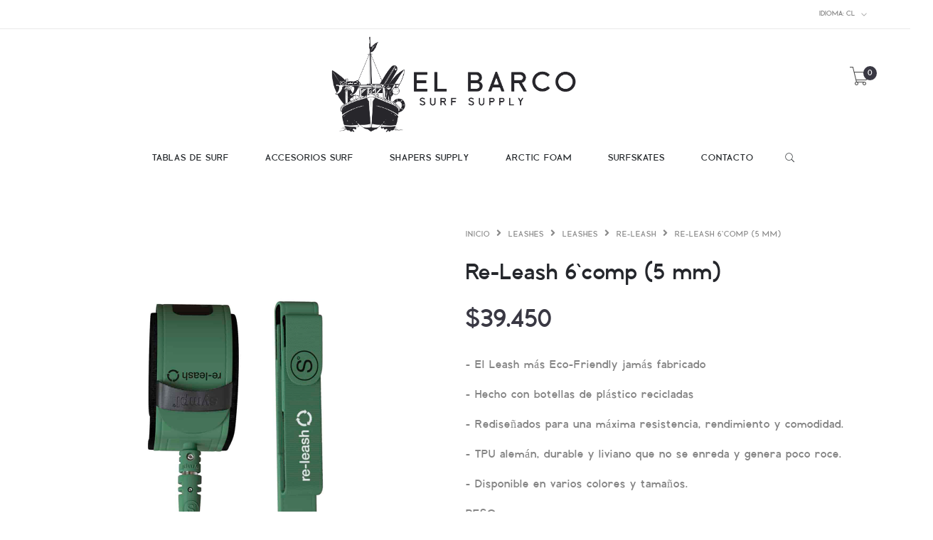

--- FILE ---
content_type: text/html; charset=utf-8
request_url: https://www.elbarcosurfsupply.cl/re-leash-6comp-5-mm
body_size: 10995
content:
<!DOCTYPE html>
<!--[if lt IE 7 ]> <html class="ie ie6 ie-lt10 ie-lt9 ie-lt8 ie-lt7 no-js" lang="en"> <![endif]-->
<!--[if IE 7 ]>    <html class="ie ie7 ie-lt10 ie-lt9 ie-lt8 no-js" lang="en"> <![endif]-->
<!--[if IE 8 ]>    <html class="ie ie8 ie-lt10 ie-lt9 no-js" lang="en"> <![endif]-->
<!--[if IE 9 ]>    <html class="ie ie9 ie-lt10 no-js" lang="en"> <![endif]-->
<!--[if gt IE 9]><!-->
<html class="no-js" lang="es-CL" xmlns="http://www.w3.org/1999/xhtml">
  <!--<![endif]-->
  <head>
    <title>Re-Leash 6`comp (5 mm)</title>

    <meta charset="utf-8">
    <meta name="keywords" content="keywords" />
    <meta name="description" content="- El Leash más Eco-Friendly jamás fabricado - Hecho con botellas de plástico recicladas - Rediseñados para una máxima resistencia, rendimiento y comodidad. - TPU alemán, durable y liviano que no se enreda y genera poco roce. - Disponible en varios colores y tamaños. PESO - 0.35 lbrs. DIMENSIONES - 12 x 6 x 4 pulgadas." />
    <meta name="robots" content="follow, all" />
    <!-- Set the viewport width to device width for mobile -->
    <meta name="viewport" content="width=device-width, initial-scale=1.0" />

    
    <link rel="canonical" href="https://www.elbarcosurfsupply.cl/re-leash-6comp-5-mm">
    

    
      
      <link rel="alternate" hreflang="es-CL" href="https://www.elbarcosurfsupply.cl/re-leash-6comp-5-mm" />
      
      <link rel="alternate" hreflang="es" href="https://www.elbarcosurfsupply.cl/es/re-leash-6comp-5-mm" />
      
    

    <link href="https://assets.jumpseller.com/store/el-barco-surf-supply/themes/399873/pe-icon-7-stroke.min.css?1715086211" rel="stylesheet" type="text/css" />
    <link href="https://assets.jumpseller.com/store/el-barco-surf-supply/themes/399873/helper.css?1715086211" rel="stylesheet" type="text/css" />
    <link href="https://assets.jumpseller.com/store/el-barco-surf-supply/themes/399873/minimal-menu.css?1715086211" rel="stylesheet" type="text/css" />
    <!--[if LTE IE 8]>
<link rel="stylesheet" type="text/css" href="https://assets.jumpseller.com/store/el-barco-surf-supply/themes/399873/minimal-menu-ie.css?1715086211" />
<![endif]-->
    <link href="//cdnjs.cloudflare.com/ajax/libs/fancybox/2.1.5/jquery.fancybox.css" rel="stylesheet" type="text/css" />
    <link href="//cdnjs.cloudflare.com/ajax/libs/bxslider/4.2.12/jquery.bxslider.min.css" rel="stylesheet" type="text/css" >
    <link href="//cdnjs.cloudflare.com/ajax/libs/animate.css/3.7.0/animate.min.css" rel="stylesheet" type="text/css" >
    <link href="https://assets.jumpseller.com/store/el-barco-surf-supply/themes/399873/owl.carousel.css?1715086211" rel="stylesheet" type="text/css" />
    <link href="https://assets.jumpseller.com/store/el-barco-surf-supply/themes/399873/owl.theme.default.min.css?1715086211" rel="stylesheet" type="text/css" />
    <link href="https://assets.jumpseller.com/store/el-barco-surf-supply/themes/399873/responsive-accordion.css?1715086211" rel="stylesheet" type="text/css" />
    <link href="https://assets.jumpseller.com/store/el-barco-surf-supply/themes/399873/easy-responsive-tabs.css?1715086211" rel="stylesheet" type="text/css" />
    <link href="https://assets.jumpseller.com/store/el-barco-surf-supply/themes/399873/bootstrap_3.css?1715086211" rel="stylesheet" type="text/css" />
    <link href="https://assets.jumpseller.com/store/el-barco-surf-supply/themes/399873/styles.min.css?1715086211" rel="stylesheet" type="text/css" />
    
    <link rel="stylesheet" href="//cdnjs.cloudflare.com/ajax/libs/toastr.js/latest/css/toastr.min.css">
    
    <link href="https://assets.jumpseller.com/store/el-barco-surf-supply/themes/399873/custom.min.css?1715086211" rel="stylesheet" type="text/css" />
    <link href="https://assets.jumpseller.com/store/el-barco-surf-supply/themes/399873/color_pickers.min.css?1715086211" rel="stylesheet" type="text/css"/>
    <link rel="stylesheet" href="//use.fontawesome.com/releases/v5.7.2/css/all.css" integrity="sha384-fnmOCqbTlWIlj8LyTjo7mOUStjsKC4pOpQbqyi7RrhN7udi9RwhKkMHpvLbHG9Sr" crossorigin="anonymous">
    <link rel="icon" type="image/x-icon"  href="https://assets.jumpseller.com/store/el-barco-surf-supply/themes/399873/options/46389288/el%20barco%20surf%20supply_-05.png?1626106557">

    <script src="https://assets.jumpseller.com/store/el-barco-surf-supply/themes/399873/modernizr.js?1715086211"></script>
    <script src="//ajax.googleapis.com/ajax/libs/webfont/1.6.26/webfont.js"></script>
    <script>
  WebFont.load({
    google: {
      families: ["Grafic 2:300,400,500,600,700,800", "Grafic 2:300,400,500,600,700,800", "Grafic 2:300,400,500,600,700,800"]
    }
  });
</script>

<style>
  body {
    font-family: 'Grafic 2' !important;
  }

  .new-arrival h3, .featured-categories h3, .main .caption, .main .header-page h1,
  .main .main-content .product .summary .product-name,
  .hiring-content h1 {
   font-family: 'Grafic 2' !important;
  }

  header .logo {
    font-family: 'Grafic 2' !important;
  }

  body, p, h2.error, h2.success  {
    font-size: 16px !important;
  }
  h1 {
    font-size: 32px !important;
  }
  .new-arrival h3 {
    font-size: 20px !important;
  }
  @media (max-width: 991px) {
    .main .header-page h1 {
      font-size: 26px !important;
    }
  }

</style>


    <!--[if lt IE 9]>
<script src="//cdnjs.cloudflare.com/ajax/libs/html5shiv/3.7.2/html5shiv.js"></script>
<script src="//cdnjs.cloudflare.com/ajax/libs/respond.js/1.4.2/respond.js"></script>
<![endif]-->


    <!-- Facebook Meta tags for Product -->
<meta property="fb:app_id" content="283643215104248" />

  <meta property="og:title" content="Re-Leash 6`comp (5 mm)" />
  <meta property="og:type" content="product" />
  
    <meta property="og:image" content="" />
  

  

  <meta property="product:is_product_shareable" content="1" />

  
    <meta property="product:original_price:amount" content="39450.0"/>
    <meta property="product:price:amount" content="39450.0"/>
     
      <meta property="product:availability" content="oos"/> 
    
   

  <meta property="product:original_price:currency" content="CLP"/>
  <meta property="product:price:currency" content="CLP"/>



<meta property="og:description" content="- El Leash más Eco-Friendly jamás fabricado - Hecho con botellas de plástico recicladas - Rediseñados para una máxima resistencia, rendimiento y comodidad. - TPU alemán, durable y liviano que no se enreda y genera poco roce. - Disponible en varios colores y tamaños. PESO - 0.35 lbrs. DIMENSIONES - 12 x 6 x 4 pulgadas." />
<meta property="og:url" content="https://www.elbarcosurfsupply.cl/re-leash-6comp-5-mm" />
<meta property="og:site_name" content="El Barco Surf Supply" />
<meta name="twitter:card" content="summary" />


<meta property="og:locale" content="es_CL" />

<meta property="og:locale:alternate" content="es" />



    <script src="https://cdnjs.cloudflare.com/ajax/libs/jquery/2.1.3/jquery.min.js" integrity="sha384-CgeP3wqr9h5YanePjYLENwCTSSEz42NJkbFpAFgHWQz7u3Zk8D00752ScNpXqGjS" crossorigin="anonymous" ></script>
    
    <script src="//cdnjs.cloudflare.com/ajax/libs/toastr.js/latest/js/toastr.min.js"></script>
    

    <script type="application/ld+json">
  {
    "@context": "http://schema.org/"
    ,
      "@type": "Product",
      "name": "Re-Leash 6`comp (5 mm)",
      "url": "https://www.elbarcosurfsupply.cl/re-leash-6comp-5-mm",
      "itemCondition": "http://schema.org/NewCondition",
      
      "image": "https://cdnx.jumpseller.com/el-barco-surf-supply/image/22173562/Army_1.png?1657153090",
      
      "description": "- El Leash más Eco-Friendly jamás fabricado- Hecho con botellas de plástico recicladas- Rediseñados para una máxima resistencia, rendimiento y comodidad.- TPU alemán, durable y liviano que no se enreda y genera poco roce.- Disponible en varios colores y tamaños.PESO- 0.35 lbrs.DIMENSIONES- 12 x 6 x 4 pulgadas.",
      
      
        "category": "Leashes",
      
      "offers": {
        
          
          
          
          
          "@type": "AggregateOffer",
          
            "availability": "http://schema.org/OutOfStock",
          
          "lowPrice": "39450.0",
          "highPrice": "39450.0",
          "offerCount": "3",
          
            
          
          "price": "39450.0",
          
        
        "priceCurrency": "CLP",
        "seller": {
          "@type": "Organization",
          "name": "El Barco Surf Supply"
        },
        "url": "https://www.elbarcosurfsupply.cl/re-leash-6comp-5-mm",
        "shippingDetails": [
          {
          "@type": "OfferShippingDetails",
          "shippingDestination": [
          
          {
            "@type": "DefinedRegion",
            "addressCountry": "AF"
          },
          
          {
            "@type": "DefinedRegion",
            "addressCountry": "AL"
          },
          
          {
            "@type": "DefinedRegion",
            "addressCountry": "DE"
          },
          
          {
            "@type": "DefinedRegion",
            "addressCountry": "AD"
          },
          
          {
            "@type": "DefinedRegion",
            "addressCountry": "AO"
          },
          
          {
            "@type": "DefinedRegion",
            "addressCountry": "AI"
          },
          
          {
            "@type": "DefinedRegion",
            "addressCountry": "AQ"
          },
          
          {
            "@type": "DefinedRegion",
            "addressCountry": "AG"
          },
          
          {
            "@type": "DefinedRegion",
            "addressCountry": "SA"
          },
          
          {
            "@type": "DefinedRegion",
            "addressCountry": "DZ"
          },
          
          {
            "@type": "DefinedRegion",
            "addressCountry": "AR"
          },
          
          {
            "@type": "DefinedRegion",
            "addressCountry": "AM"
          },
          
          {
            "@type": "DefinedRegion",
            "addressCountry": "AW"
          },
          
          {
            "@type": "DefinedRegion",
            "addressCountry": "AU"
          },
          
          {
            "@type": "DefinedRegion",
            "addressCountry": "AT"
          },
          
          {
            "@type": "DefinedRegion",
            "addressCountry": "AZ"
          },
          
          {
            "@type": "DefinedRegion",
            "addressCountry": "BS"
          },
          
          {
            "@type": "DefinedRegion",
            "addressCountry": "BD"
          },
          
          {
            "@type": "DefinedRegion",
            "addressCountry": "BB"
          },
          
          {
            "@type": "DefinedRegion",
            "addressCountry": "BH"
          },
          
          {
            "@type": "DefinedRegion",
            "addressCountry": "BE"
          },
          
          {
            "@type": "DefinedRegion",
            "addressCountry": "BZ"
          },
          
          {
            "@type": "DefinedRegion",
            "addressCountry": "BJ"
          },
          
          {
            "@type": "DefinedRegion",
            "addressCountry": "BY"
          },
          
          {
            "@type": "DefinedRegion",
            "addressCountry": "MM"
          },
          
          {
            "@type": "DefinedRegion",
            "addressCountry": "BO"
          },
          
          {
            "@type": "DefinedRegion",
            "addressCountry": "BA"
          },
          
          {
            "@type": "DefinedRegion",
            "addressCountry": "BW"
          },
          
          {
            "@type": "DefinedRegion",
            "addressCountry": "BR"
          },
          
          {
            "@type": "DefinedRegion",
            "addressCountry": "BN"
          },
          
          {
            "@type": "DefinedRegion",
            "addressCountry": "BG"
          },
          
          {
            "@type": "DefinedRegion",
            "addressCountry": "BF"
          },
          
          {
            "@type": "DefinedRegion",
            "addressCountry": "BI"
          },
          
          {
            "@type": "DefinedRegion",
            "addressCountry": "BT"
          },
          
          {
            "@type": "DefinedRegion",
            "addressCountry": "CV"
          },
          
          {
            "@type": "DefinedRegion",
            "addressCountry": "KH"
          },
          
          {
            "@type": "DefinedRegion",
            "addressCountry": "CM"
          },
          
          {
            "@type": "DefinedRegion",
            "addressCountry": "CA"
          },
          
          {
            "@type": "DefinedRegion",
            "addressCountry": "QA"
          },
          
          {
            "@type": "DefinedRegion",
            "addressCountry": "TD"
          },
          
          {
            "@type": "DefinedRegion",
            "addressCountry": "CZ"
          },
          
          {
            "@type": "DefinedRegion",
            "addressCountry": "CL"
          },
          
          {
            "@type": "DefinedRegion",
            "addressCountry": "CN"
          },
          
          {
            "@type": "DefinedRegion",
            "addressCountry": "CY"
          },
          
          {
            "@type": "DefinedRegion",
            "addressCountry": "CO"
          },
          
          {
            "@type": "DefinedRegion",
            "addressCountry": "KM"
          },
          
          {
            "@type": "DefinedRegion",
            "addressCountry": "CG"
          },
          
          {
            "@type": "DefinedRegion",
            "addressCountry": "CD"
          },
          
          {
            "@type": "DefinedRegion",
            "addressCountry": "KP"
          },
          
          {
            "@type": "DefinedRegion",
            "addressCountry": "KR"
          },
          
          {
            "@type": "DefinedRegion",
            "addressCountry": "CR"
          },
          
          {
            "@type": "DefinedRegion",
            "addressCountry": "CI"
          },
          
          {
            "@type": "DefinedRegion",
            "addressCountry": "HR"
          },
          
          {
            "@type": "DefinedRegion",
            "addressCountry": "CU"
          },
          
          {
            "@type": "DefinedRegion",
            "addressCountry": "CW"
          },
          
          {
            "@type": "DefinedRegion",
            "addressCountry": "DK"
          },
          
          {
            "@type": "DefinedRegion",
            "addressCountry": "DM"
          },
          
          {
            "@type": "DefinedRegion",
            "addressCountry": "EC"
          },
          
          {
            "@type": "DefinedRegion",
            "addressCountry": "EG"
          },
          
          {
            "@type": "DefinedRegion",
            "addressCountry": "SV"
          },
          
          {
            "@type": "DefinedRegion",
            "addressCountry": "AE"
          },
          
          {
            "@type": "DefinedRegion",
            "addressCountry": "ER"
          },
          
          {
            "@type": "DefinedRegion",
            "addressCountry": "SK"
          },
          
          {
            "@type": "DefinedRegion",
            "addressCountry": "SI"
          },
          
          {
            "@type": "DefinedRegion",
            "addressCountry": "ES"
          },
          
          {
            "@type": "DefinedRegion",
            "addressCountry": "US"
          },
          
          {
            "@type": "DefinedRegion",
            "addressCountry": "EE"
          },
          
          {
            "@type": "DefinedRegion",
            "addressCountry": "SZ"
          },
          
          {
            "@type": "DefinedRegion",
            "addressCountry": "ET"
          },
          
          {
            "@type": "DefinedRegion",
            "addressCountry": "RU"
          },
          
          {
            "@type": "DefinedRegion",
            "addressCountry": "PH"
          },
          
          {
            "@type": "DefinedRegion",
            "addressCountry": "FI"
          },
          
          {
            "@type": "DefinedRegion",
            "addressCountry": "FJ"
          },
          
          {
            "@type": "DefinedRegion",
            "addressCountry": "FR"
          },
          
          {
            "@type": "DefinedRegion",
            "addressCountry": "GA"
          },
          
          {
            "@type": "DefinedRegion",
            "addressCountry": "GM"
          },
          
          {
            "@type": "DefinedRegion",
            "addressCountry": "GE"
          },
          
          {
            "@type": "DefinedRegion",
            "addressCountry": "GH"
          },
          
          {
            "@type": "DefinedRegion",
            "addressCountry": "GI"
          },
          
          {
            "@type": "DefinedRegion",
            "addressCountry": "GD"
          },
          
          {
            "@type": "DefinedRegion",
            "addressCountry": "GR"
          },
          
          {
            "@type": "DefinedRegion",
            "addressCountry": "GL"
          },
          
          {
            "@type": "DefinedRegion",
            "addressCountry": "GP"
          },
          
          {
            "@type": "DefinedRegion",
            "addressCountry": "GU"
          },
          
          {
            "@type": "DefinedRegion",
            "addressCountry": "GT"
          },
          
          {
            "@type": "DefinedRegion",
            "addressCountry": "GF"
          },
          
          {
            "@type": "DefinedRegion",
            "addressCountry": "GG"
          },
          
          {
            "@type": "DefinedRegion",
            "addressCountry": "GN"
          },
          
          {
            "@type": "DefinedRegion",
            "addressCountry": "GQ"
          },
          
          {
            "@type": "DefinedRegion",
            "addressCountry": "GW"
          },
          
          {
            "@type": "DefinedRegion",
            "addressCountry": "GY"
          },
          
          {
            "@type": "DefinedRegion",
            "addressCountry": "HT"
          },
          
          {
            "@type": "DefinedRegion",
            "addressCountry": "HN"
          },
          
          {
            "@type": "DefinedRegion",
            "addressCountry": "HK"
          },
          
          {
            "@type": "DefinedRegion",
            "addressCountry": "HU"
          },
          
          {
            "@type": "DefinedRegion",
            "addressCountry": "IN"
          },
          
          {
            "@type": "DefinedRegion",
            "addressCountry": "ID"
          },
          
          {
            "@type": "DefinedRegion",
            "addressCountry": "IQ"
          },
          
          {
            "@type": "DefinedRegion",
            "addressCountry": "IR"
          },
          
          {
            "@type": "DefinedRegion",
            "addressCountry": "IE"
          },
          
          {
            "@type": "DefinedRegion",
            "addressCountry": "BV"
          },
          
          {
            "@type": "DefinedRegion",
            "addressCountry": "NF"
          },
          
          {
            "@type": "DefinedRegion",
            "addressCountry": "IM"
          },
          
          {
            "@type": "DefinedRegion",
            "addressCountry": "CX"
          },
          
          {
            "@type": "DefinedRegion",
            "addressCountry": "SX"
          },
          
          {
            "@type": "DefinedRegion",
            "addressCountry": "IS"
          },
          
          {
            "@type": "DefinedRegion",
            "addressCountry": "AX"
          },
          
          {
            "@type": "DefinedRegion",
            "addressCountry": "BQ"
          },
          
          {
            "@type": "DefinedRegion",
            "addressCountry": "BM"
          },
          
          {
            "@type": "DefinedRegion",
            "addressCountry": "KY"
          },
          
          {
            "@type": "DefinedRegion",
            "addressCountry": "CC"
          },
          
          {
            "@type": "DefinedRegion",
            "addressCountry": "CK"
          },
          
          {
            "@type": "DefinedRegion",
            "addressCountry": "FK"
          },
          
          {
            "@type": "DefinedRegion",
            "addressCountry": "FO"
          },
          
          {
            "@type": "DefinedRegion",
            "addressCountry": "GS"
          },
          
          {
            "@type": "DefinedRegion",
            "addressCountry": "HM"
          },
          
          {
            "@type": "DefinedRegion",
            "addressCountry": "MV"
          },
          
          {
            "@type": "DefinedRegion",
            "addressCountry": "MP"
          },
          
          {
            "@type": "DefinedRegion",
            "addressCountry": "MH"
          },
          
          {
            "@type": "DefinedRegion",
            "addressCountry": "SB"
          },
          
          {
            "@type": "DefinedRegion",
            "addressCountry": "TC"
          },
          
          {
            "@type": "DefinedRegion",
            "addressCountry": "UM"
          },
          
          {
            "@type": "DefinedRegion",
            "addressCountry": "VG"
          },
          
          {
            "@type": "DefinedRegion",
            "addressCountry": "VI"
          },
          
          {
            "@type": "DefinedRegion",
            "addressCountry": "IL"
          },
          
          {
            "@type": "DefinedRegion",
            "addressCountry": "IT"
          },
          
          {
            "@type": "DefinedRegion",
            "addressCountry": "JM"
          },
          
          {
            "@type": "DefinedRegion",
            "addressCountry": "JP"
          },
          
          {
            "@type": "DefinedRegion",
            "addressCountry": "JE"
          },
          
          {
            "@type": "DefinedRegion",
            "addressCountry": "JO"
          },
          
          {
            "@type": "DefinedRegion",
            "addressCountry": "KZ"
          },
          
          {
            "@type": "DefinedRegion",
            "addressCountry": "KE"
          },
          
          {
            "@type": "DefinedRegion",
            "addressCountry": "KG"
          },
          
          {
            "@type": "DefinedRegion",
            "addressCountry": "KI"
          },
          
          {
            "@type": "DefinedRegion",
            "addressCountry": "XK"
          },
          
          {
            "@type": "DefinedRegion",
            "addressCountry": "KW"
          },
          
          {
            "@type": "DefinedRegion",
            "addressCountry": "LS"
          },
          
          {
            "@type": "DefinedRegion",
            "addressCountry": "LV"
          },
          
          {
            "@type": "DefinedRegion",
            "addressCountry": "LB"
          },
          
          {
            "@type": "DefinedRegion",
            "addressCountry": "LR"
          },
          
          {
            "@type": "DefinedRegion",
            "addressCountry": "LY"
          },
          
          {
            "@type": "DefinedRegion",
            "addressCountry": "LI"
          },
          
          {
            "@type": "DefinedRegion",
            "addressCountry": "LT"
          },
          
          {
            "@type": "DefinedRegion",
            "addressCountry": "LU"
          },
          
          {
            "@type": "DefinedRegion",
            "addressCountry": "MO"
          },
          
          {
            "@type": "DefinedRegion",
            "addressCountry": "MK"
          },
          
          {
            "@type": "DefinedRegion",
            "addressCountry": "MG"
          },
          
          {
            "@type": "DefinedRegion",
            "addressCountry": "MY"
          },
          
          {
            "@type": "DefinedRegion",
            "addressCountry": "MW"
          },
          
          {
            "@type": "DefinedRegion",
            "addressCountry": "ML"
          },
          
          {
            "@type": "DefinedRegion",
            "addressCountry": "MT"
          },
          
          {
            "@type": "DefinedRegion",
            "addressCountry": "MA"
          },
          
          {
            "@type": "DefinedRegion",
            "addressCountry": "MQ"
          },
          
          {
            "@type": "DefinedRegion",
            "addressCountry": "MU"
          },
          
          {
            "@type": "DefinedRegion",
            "addressCountry": "MR"
          },
          
          {
            "@type": "DefinedRegion",
            "addressCountry": "YT"
          },
          
          {
            "@type": "DefinedRegion",
            "addressCountry": "MX"
          },
          
          {
            "@type": "DefinedRegion",
            "addressCountry": "FM"
          },
          
          {
            "@type": "DefinedRegion",
            "addressCountry": "MD"
          },
          
          {
            "@type": "DefinedRegion",
            "addressCountry": "MC"
          },
          
          {
            "@type": "DefinedRegion",
            "addressCountry": "MN"
          },
          
          {
            "@type": "DefinedRegion",
            "addressCountry": "ME"
          },
          
          {
            "@type": "DefinedRegion",
            "addressCountry": "MS"
          },
          
          {
            "@type": "DefinedRegion",
            "addressCountry": "MZ"
          },
          
          {
            "@type": "DefinedRegion",
            "addressCountry": "NA"
          },
          
          {
            "@type": "DefinedRegion",
            "addressCountry": "NR"
          },
          
          {
            "@type": "DefinedRegion",
            "addressCountry": "NP"
          },
          
          {
            "@type": "DefinedRegion",
            "addressCountry": "NI"
          },
          
          {
            "@type": "DefinedRegion",
            "addressCountry": "NE"
          },
          
          {
            "@type": "DefinedRegion",
            "addressCountry": "NG"
          },
          
          {
            "@type": "DefinedRegion",
            "addressCountry": "NU"
          },
          
          {
            "@type": "DefinedRegion",
            "addressCountry": "NO"
          },
          
          {
            "@type": "DefinedRegion",
            "addressCountry": "NC"
          },
          
          {
            "@type": "DefinedRegion",
            "addressCountry": "NZ"
          },
          
          {
            "@type": "DefinedRegion",
            "addressCountry": "OM"
          },
          
          {
            "@type": "DefinedRegion",
            "addressCountry": "NL"
          },
          
          {
            "@type": "DefinedRegion",
            "addressCountry": "PK"
          },
          
          {
            "@type": "DefinedRegion",
            "addressCountry": "PW"
          },
          
          {
            "@type": "DefinedRegion",
            "addressCountry": "PS"
          },
          
          {
            "@type": "DefinedRegion",
            "addressCountry": "PA"
          },
          
          {
            "@type": "DefinedRegion",
            "addressCountry": "PG"
          },
          
          {
            "@type": "DefinedRegion",
            "addressCountry": "PY"
          },
          
          {
            "@type": "DefinedRegion",
            "addressCountry": "PE"
          },
          
          {
            "@type": "DefinedRegion",
            "addressCountry": "PN"
          },
          
          {
            "@type": "DefinedRegion",
            "addressCountry": "PF"
          },
          
          {
            "@type": "DefinedRegion",
            "addressCountry": "PL"
          },
          
          {
            "@type": "DefinedRegion",
            "addressCountry": "PT"
          },
          
          {
            "@type": "DefinedRegion",
            "addressCountry": "PR"
          },
          
          {
            "@type": "DefinedRegion",
            "addressCountry": "GB"
          },
          
          {
            "@type": "DefinedRegion",
            "addressCountry": "CF"
          },
          
          {
            "@type": "DefinedRegion",
            "addressCountry": "LA"
          },
          
          {
            "@type": "DefinedRegion",
            "addressCountry": "DO"
          },
          
          {
            "@type": "DefinedRegion",
            "addressCountry": "SY"
          },
          
          {
            "@type": "DefinedRegion",
            "addressCountry": "RE"
          },
          
          {
            "@type": "DefinedRegion",
            "addressCountry": "RW"
          },
          
          {
            "@type": "DefinedRegion",
            "addressCountry": "RO"
          },
          
          {
            "@type": "DefinedRegion",
            "addressCountry": "EH"
          },
          
          {
            "@type": "DefinedRegion",
            "addressCountry": "WS"
          },
          
          {
            "@type": "DefinedRegion",
            "addressCountry": "AS"
          },
          
          {
            "@type": "DefinedRegion",
            "addressCountry": "BL"
          },
          
          {
            "@type": "DefinedRegion",
            "addressCountry": "KN"
          },
          
          {
            "@type": "DefinedRegion",
            "addressCountry": "SM"
          },
          
          {
            "@type": "DefinedRegion",
            "addressCountry": "MF"
          },
          
          {
            "@type": "DefinedRegion",
            "addressCountry": "PM"
          },
          
          {
            "@type": "DefinedRegion",
            "addressCountry": "VC"
          },
          
          {
            "@type": "DefinedRegion",
            "addressCountry": "SH"
          },
          
          {
            "@type": "DefinedRegion",
            "addressCountry": "LC"
          },
          
          {
            "@type": "DefinedRegion",
            "addressCountry": "VA"
          },
          
          {
            "@type": "DefinedRegion",
            "addressCountry": "ST"
          },
          
          {
            "@type": "DefinedRegion",
            "addressCountry": "SN"
          },
          
          {
            "@type": "DefinedRegion",
            "addressCountry": "RS"
          },
          
          {
            "@type": "DefinedRegion",
            "addressCountry": "SC"
          },
          
          {
            "@type": "DefinedRegion",
            "addressCountry": "SL"
          },
          
          {
            "@type": "DefinedRegion",
            "addressCountry": "SG"
          },
          
          {
            "@type": "DefinedRegion",
            "addressCountry": "SO"
          },
          
          {
            "@type": "DefinedRegion",
            "addressCountry": "LK"
          },
          
          {
            "@type": "DefinedRegion",
            "addressCountry": "ZA"
          },
          
          {
            "@type": "DefinedRegion",
            "addressCountry": "SD"
          },
          
          {
            "@type": "DefinedRegion",
            "addressCountry": "SS"
          },
          
          {
            "@type": "DefinedRegion",
            "addressCountry": "SE"
          },
          
          {
            "@type": "DefinedRegion",
            "addressCountry": "CH"
          },
          
          {
            "@type": "DefinedRegion",
            "addressCountry": "SR"
          },
          
          {
            "@type": "DefinedRegion",
            "addressCountry": "SJ"
          },
          
          {
            "@type": "DefinedRegion",
            "addressCountry": "TH"
          },
          
          {
            "@type": "DefinedRegion",
            "addressCountry": "TW"
          },
          
          {
            "@type": "DefinedRegion",
            "addressCountry": "TZ"
          },
          
          {
            "@type": "DefinedRegion",
            "addressCountry": "TJ"
          },
          
          {
            "@type": "DefinedRegion",
            "addressCountry": "IO"
          },
          
          {
            "@type": "DefinedRegion",
            "addressCountry": "TF"
          },
          
          {
            "@type": "DefinedRegion",
            "addressCountry": "TL"
          },
          
          {
            "@type": "DefinedRegion",
            "addressCountry": "TG"
          },
          
          {
            "@type": "DefinedRegion",
            "addressCountry": "TK"
          },
          
          {
            "@type": "DefinedRegion",
            "addressCountry": "TO"
          },
          
          {
            "@type": "DefinedRegion",
            "addressCountry": "TT"
          },
          
          {
            "@type": "DefinedRegion",
            "addressCountry": "TN"
          },
          
          {
            "@type": "DefinedRegion",
            "addressCountry": "TM"
          },
          
          {
            "@type": "DefinedRegion",
            "addressCountry": "TR"
          },
          
          {
            "@type": "DefinedRegion",
            "addressCountry": "TV"
          },
          
          {
            "@type": "DefinedRegion",
            "addressCountry": "UA"
          },
          
          {
            "@type": "DefinedRegion",
            "addressCountry": "UG"
          },
          
          {
            "@type": "DefinedRegion",
            "addressCountry": "UY"
          },
          
          {
            "@type": "DefinedRegion",
            "addressCountry": "UZ"
          },
          
          {
            "@type": "DefinedRegion",
            "addressCountry": "VU"
          },
          
          {
            "@type": "DefinedRegion",
            "addressCountry": "VE"
          },
          
          {
            "@type": "DefinedRegion",
            "addressCountry": "VN"
          },
          
          {
            "@type": "DefinedRegion",
            "addressCountry": "WF"
          },
          
          {
            "@type": "DefinedRegion",
            "addressCountry": "YE"
          },
          
          {
            "@type": "DefinedRegion",
            "addressCountry": "DJ"
          },
          
          {
            "@type": "DefinedRegion",
            "addressCountry": "ZM"
          },
          
          {
            "@type": "DefinedRegion",
            "addressCountry": "ZW"
          }
          ]
          }
        ]
      }
    
  }
  </script>


    
  <meta name="csrf-param" content="authenticity_token" />
<meta name="csrf-token" content="iW4WMamZI8BW1mLuGZwQJyvM9pE2GNX3m1kQY33FLBkrxW184W3mXdgWbTCYkeVCONzGxLmID6DYxjKtzB5uSA" />
<script src="https://files.jumpseller.com/javascripts/dist/jumpseller-2.0.0.js" defer="defer"></script></head>

  <body class="home5">
    <div class="topbar hidden-md hidden-sm hidden-xs">
  <div class="container">
    
    <!-- /.left-topbar -->
    <div class="right-topbar">
      <ul class="list-inline">
        
        <li>
          <div class="btn-group">
            <button class="dropdown dropdown-toggle" data-toggle="dropdown">
              <span>Idioma:</span>
              cl
              <i class="pe-7s-angle-down"></i>
            </button>
            <ul class="dropdown-menu">
              
              <li>
                <a href="https://www.elbarcosurfsupply.cl/re-leash-6comp-5-mm">Español (Chile)</a>
              </li>
              
              <li>
                <a href="https://www.elbarcosurfsupply.cl/es/re-leash-6comp-5-mm">Español</a>
              </li>
              
            </ul>
          </div>
        </li>
        
        
      </ul>
    </div>
    <!-- /.right-topbar -->
  </div>
</div>

    <!-- /.topbar -->
    <hr class="gray-line" />
    <header>
  <div class="container">
    <a href="https://www.elbarcosurfsupply.cl" class="logo">
      
      <img src="https://images.jumpseller.com/store/el-barco-surf-supply/store/logo/el barco surf supply_-06.png?1626105617" alt="El Barco Surf Supply"/>
      
    </a>
    <!-- /.logo -->
    <div class="top-cart">
      <a id="cart-link" href="/cart">
        <i class="pe-7s-cart"></i>
        <span class="cart-size">0</span>
      </a>
    </div>
    <!-- /.top-cart -->
    <nav class="main-nav hidden-md hidden-sm hidden-xs">
      <div class="minimal-menu">
        <ul class="menu">
          
          
  <li class="">
    <a href="/" title="TABLAS DE SURF" class="" >TABLAS DE SURF</a>
    
      <ul class="sub-menu">
        
          
  <li class="">
    <a href="/lost-surfboards" title="...Lost Surfboards" class="" >...Lost Surfboards</a>
    
  </li>


        
      </ul>
    
  </li>


          
          
  <li class="">
    <a href="/" title="ACCESORIOS SURF" class="" >ACCESORIOS SURF</a>
    
      <ul class="sub-menu">
        
          
  <li class="">
    <a href="/quillas" title="Quillas" class="" >Quillas</a>
    
      <ul class="sub-menu">
        
          
  <li class="">
    <a href="/quillas/single-fins" title="Single fins" class="" >Single fins</a>
    
  </li>


        
          
  <li class="">
    <a href="/quillas/twins" title="Twins" class="" >Twins</a>
    
  </li>


        
          
  <li class="">
    <a href="/quillas/side-bites" title="Side Bites" class="" >Side Bites</a>
    
  </li>


        
          
  <li class="">
    <a href="/quillas/thruster" title="Thruster" class="" >Thruster</a>
    
  </li>


        
          
  <li class="">
    <a href="/quillas/quad" title="Quad" class="" >Quad</a>
    
  </li>


        
          
  <li class="">
    <a href="/quillas/trailers" title="Trailers" class="" >Trailers</a>
    
  </li>


        
      </ul>
    
  </li>


        
          
  <li class="">
    <a href="/leashes/leashes-symplsupply/re-leash" title="Leash " class="" >Leash </a>
    
  </li>


        
          
  <li class="">
    <a href="/decks" title="Decks" class="" >Decks</a>
    
  </li>


        
          
  <li class="">
    <a href="/botines-solite" title="Botines" class="" >Botines</a>
    
  </li>


        
          
  <li class="">
    <a href="/ceras" title="Ceras" class="" >Ceras</a>
    
  </li>


        
          
  <li class="">
    <a href="/tapones-oidos-seki" title="Tapones Oídos" class="" >Tapones Oídos</a>
    
  </li>


        
      </ul>
    
  </li>


          
          
  <li class="">
    <a href="/shapers-supply" title="SHAPERS SUPPLY" class="" >SHAPERS SUPPLY</a>
    
      <ul class="sub-menu">
        
          
  <li class="">
    <a href="/shapers-supply/resina-silmar" title="Resina Silmar" class="" >Resina Silmar</a>
    
  </li>


        
          
  <li class="">
    <a href="/fibra-de-vidrio" title="Fibra de vidrio" class="" >Fibra de vidrio</a>
    
  </li>


        
          
  <li class="">
    <a href="/shapers-supply/tapones-de-leash" title="Tapones de Leash" class="" >Tapones de Leash</a>
    
  </li>


        
          
  <li class="">
    <a href="/tapones-para-quillas-futures" title="Tapones para quillas Futures" class="" >Tapones para quillas Futures</a>
    
  </li>


        
          
  <li class="">
    <a href="/shapers-supply/japanese-sandings-screens" title="Japanese Sandings Screens" class="" >Japanese Sandings Screens</a>
    
  </li>


        
          
  <li class="">
    <a href="/masking-tape-233" title="Masking tape 233+" class="" >Masking tape 233+</a>
    
  </li>


        
          
  <li class="">
    <a href="/cuchillos-para-laminaciones" title="Cuchillos para laminaciones" class="" >Cuchillos para laminaciones</a>
    
  </li>


        
      </ul>
    
  </li>


          
          
  <li class="">
    <a href="/arctic-foam" title="ARCTIC FOAM" class="" >ARCTIC FOAM</a>
    
      <ul class="sub-menu">
        
          
  <li class="">
    <a href="/arctic-foam/egg-blanks" title="Egg Blanks" class="" >Egg Blanks</a>
    
  </li>


        
          
  <li class="">
    <a href="/shortboard-step-up" title="Shortboard-Step up" class="" >Shortboard-Step up</a>
    
  </li>


        
          
  <li class="">
    <a href="/fish-blanks" title="Fish Blanks" class="" >Fish Blanks</a>
    
  </li>


        
          
  <li class="">
    <a href="/guns-longboards" title="Guns-Longboards" class="" >Guns-Longboards</a>
    
  </li>


        
      </ul>
    
  </li>


          
          
  <li class="">
    <a href="/surfskates" title="SURFSKATES" class="" >SURFSKATES</a>
    
  </li>


          
          
  <li class="">
    <a href="/contact" title="CONTACTO" class="" >CONTACTO</a>
    
  </li>


          

          <li class="hidden-xs hidden-sm">
            <div class="wrap-search">
              <form method="get" action="/search" class="search-form">
                <input type="text" placeholder="Buscar..." name="q" value=""/>
                <button type="submit"><i class="pe-7s-search"></i></button>
              </form>
            </div>
            <!-- /.search-form -->
          </li>
        </ul>

        <div class="mn-wrap col-xs-12 hidden-lg">
          <form method="get" class="form" action="/search">
            <div class="search-wrap form-group">
              <input type="text" class="form-control search-field" value="" name="q" placeholder="Buscar...">
            </div>
            <button class="search-button animate btn btn-default btn-block" type="submit" title="Iniciar búsqueda">
              Iniciar búsqueda
            </button>
          </form>
        </div>
        <!-- /.search-form mobile -->

      </div>
      <!-- /.minimal-menu -->
    </nav>
    <!-- /.main-nav -->

    <!-- Navigation Mobile -->
    <div class="mobilenav visible-xs-block visible-sm-block visible-md-block hidden-lg trsn">
  <div class="menu-header">
    <div class="item item-1 trsn">
      <i class="fas fa-search"></i>
      <form id="search_mini_form_mobile" class="navbar-form form-inline hidden-lg-up trsn" method="get" action="/search">
        <input type="text" value="" name="q" class="form-text" onFocus="javascript:this.value=''" placeholder="Buscar productos" />
      </form>
    </div>
    
    <div class="item item-2 trsn">
      
      
      <span>cl<i class="fas fa-angle-down" aria-hidden="true"></i></span>
      
      
      
      
      <div class="lang-menu">
        <a href="https://www.elbarcosurfsupply.cl/re-leash-6comp-5-mm" class="trsn" title="Español (Chile)">Español (Chile)</a><a href="https://www.elbarcosurfsupply.cl/es/re-leash-6comp-5-mm" class="trsn" title="Español">Español</a>
      </div>
    </div>
    
    

    <div class="nav-icon">
      <span></span>
      <span></span>
      <span></span>
      <span></span>
    </div>
  </div>
  <div class="menu-top"></div>
  <div class="mobilenav-inner">
    <ul class="menu-mobile trsn">
      
      <li class="has-dropdown">
  
  <a title="TABLAS DE SURF" class="level-1  first-trigger">TABLAS DE SURF <i class="fas fa-angle-right" aria-hidden="true"></i></a>
  
  
  <ul class="level-1 dropdown">
    <li><a title="Volver" class="back-level-1"><i class="fas fa-angle-double-left" aria-hidden="true"></i> Volver</a></li>
    <li><a title="TABLAS DE SURF" class="top-category" >TABLAS DE SURF</a></li>
    
      <li class="">
  
  <a href="/lost-surfboards" title="...Lost Surfboards" >...Lost Surfboards</a>
  
  
</li>

    
    <li><a href="/" title="TABLAS DE SURF" class="goto">Ir a <span>TABLAS DE SURF</span></a></li>
  </ul>
  
</li>

      
      <li class="has-dropdown">
  
  <a title="ACCESORIOS SURF" class="level-1  first-trigger">ACCESORIOS SURF <i class="fas fa-angle-right" aria-hidden="true"></i></a>
  
  
  <ul class="level-1 dropdown">
    <li><a title="Volver" class="back-level-1"><i class="fas fa-angle-double-left" aria-hidden="true"></i> Volver</a></li>
    <li><a title="ACCESORIOS SURF" class="top-category" >ACCESORIOS SURF</a></li>
    
      <li class="has-dropdown">
  
  <a title="Quillas" class="level-2  last-trigger">Quillas <i class="fas fa-angle-right" aria-hidden="true"></i></a>
  
  
  <ul class="level-2 dropdown">
    <li><a title="Volver" class="back-level-2"><i class="fas fa-angle-double-left" aria-hidden="true"></i> Volver</a></li>
    <li><a title="Quillas" class="top-category" >Quillas</a></li>
    
      <li class="">
  
  <a href="/quillas/single-fins" title="Single fins" >Single fins</a>
  
  
</li>

    
      <li class="">
  
  <a href="/quillas/twins" title="Twins" >Twins</a>
  
  
</li>

    
      <li class="">
  
  <a href="/quillas/side-bites" title="Side Bites" >Side Bites</a>
  
  
</li>

    
      <li class="">
  
  <a href="/quillas/thruster" title="Thruster" >Thruster</a>
  
  
</li>

    
      <li class="">
  
  <a href="/quillas/quad" title="Quad" >Quad</a>
  
  
</li>

    
      <li class="">
  
  <a href="/quillas/trailers" title="Trailers" >Trailers</a>
  
  
</li>

    
    <li><a href="/quillas" title="Quillas" class="goto">Ir a <span>Quillas</span></a></li>
  </ul>
  
</li>

    
      <li class="">
  
  <a href="/leashes/leashes-symplsupply/re-leash" title="Leash " >Leash </a>
  
  
</li>

    
      <li class="">
  
  <a href="/decks" title="Decks" >Decks</a>
  
  
</li>

    
      <li class="">
  
  <a href="/botines-solite" title="Botines" >Botines</a>
  
  
</li>

    
      <li class="">
  
  <a href="/ceras" title="Ceras" >Ceras</a>
  
  
</li>

    
      <li class="">
  
  <a href="/tapones-oidos-seki" title="Tapones Oídos" >Tapones Oídos</a>
  
  
</li>

    
    <li><a href="/" title="ACCESORIOS SURF" class="goto">Ir a <span>ACCESORIOS SURF</span></a></li>
  </ul>
  
</li>

      
      <li class="has-dropdown">
  
  <a title="SHAPERS SUPPLY" class="level-1  first-trigger">SHAPERS SUPPLY <i class="fas fa-angle-right" aria-hidden="true"></i></a>
  
  
  <ul class="level-1 dropdown">
    <li><a title="Volver" class="back-level-1"><i class="fas fa-angle-double-left" aria-hidden="true"></i> Volver</a></li>
    <li><a title="SHAPERS SUPPLY" class="top-category" >SHAPERS SUPPLY</a></li>
    
      <li class="">
  
  <a href="/shapers-supply/resina-silmar" title="Resina Silmar" >Resina Silmar</a>
  
  
</li>

    
      <li class="">
  
  <a href="/fibra-de-vidrio" title="Fibra de vidrio" >Fibra de vidrio</a>
  
  
</li>

    
      <li class="">
  
  <a href="/shapers-supply/tapones-de-leash" title="Tapones de Leash" >Tapones de Leash</a>
  
  
</li>

    
      <li class="">
  
  <a href="/tapones-para-quillas-futures" title="Tapones para quillas Futures" >Tapones para quillas Futures</a>
  
  
</li>

    
      <li class="">
  
  <a href="/shapers-supply/japanese-sandings-screens" title="Japanese Sandings Screens" >Japanese Sandings Screens</a>
  
  
</li>

    
      <li class="">
  
  <a href="/masking-tape-233" title="Masking tape 233+" >Masking tape 233+</a>
  
  
</li>

    
      <li class="">
  
  <a href="/cuchillos-para-laminaciones" title="Cuchillos para laminaciones" >Cuchillos para laminaciones</a>
  
  
</li>

    
    <li><a href="/shapers-supply" title="SHAPERS SUPPLY" class="goto">Ir a <span>SHAPERS SUPPLY</span></a></li>
  </ul>
  
</li>

      
      <li class="has-dropdown">
  
  <a title="ARCTIC FOAM" class="level-1  first-trigger">ARCTIC FOAM <i class="fas fa-angle-right" aria-hidden="true"></i></a>
  
  
  <ul class="level-1 dropdown">
    <li><a title="Volver" class="back-level-1"><i class="fas fa-angle-double-left" aria-hidden="true"></i> Volver</a></li>
    <li><a title="ARCTIC FOAM" class="top-category" >ARCTIC FOAM</a></li>
    
      <li class="">
  
  <a href="/arctic-foam/egg-blanks" title="Egg Blanks" >Egg Blanks</a>
  
  
</li>

    
      <li class="">
  
  <a href="/shortboard-step-up" title="Shortboard-Step up" >Shortboard-Step up</a>
  
  
</li>

    
      <li class="">
  
  <a href="/fish-blanks" title="Fish Blanks" >Fish Blanks</a>
  
  
</li>

    
      <li class="">
  
  <a href="/guns-longboards" title="Guns-Longboards" >Guns-Longboards</a>
  
  
</li>

    
    <li><a href="/arctic-foam" title="ARCTIC FOAM" class="goto">Ir a <span>ARCTIC FOAM</span></a></li>
  </ul>
  
</li>

      
      <li class="">
  
  <a href="/surfskates" title="SURFSKATES" >SURFSKATES</a>
  
  
</li>

      
      <li class="">
  
  <a href="/contact" title="CONTACTO" >CONTACTO</a>
  
  
</li>

      
      <li>
        
      </li>
      <li>
        
      </li>
      

      

      
      
      <li class="social-item">
        <a href="https://www.instagram.com/elbarcosurfsupply" class="trsn" title="Ir a Instagram" target="_blank">
          <i class="fab fa-instagram fa-fw"></i>Instagram
        </a>
      </li>
      
      
      <li class="social-item">
        <a href="https://api.whatsapp.com/send?phone=56992998866&text=Hola%20El Barco Surf Supply" class="trsn" title="WhatsApp" target="_blank">
          <i class="fab fa-whatsapp fa-fw"></i>WhatsApp
        </a>
      </li>
      
      
    </ul>
  </div>
</div>
<div class="nav-bg-opacity"></div>

    <!-- End Navigation Mobile -->

  </div>
</header>


    <div class="main">
  <div class="container">
    <div class="main-content">
      <div class="product">
        <div class="row">
          <div class="col-md-6">
            <div class="images">
              <div id="product-showcase">
                <div class="gallery">
                  <div class="full">
                    
                    <img src="https://cdnx.jumpseller.com/el-barco-surf-supply/image/22173562/Army_1.png?1657153090" alt="Re-Leash 6`comp (5 mm)" />
                    
                  </div>
                  
                  <div class="previews">
                    <div class="box-content">
                      
                      <div>
                        <img class="selected" data-full="https://cdnx.jumpseller.com/el-barco-surf-supply/image/22173562/Army_1.png?1657153090" src="https://cdnx.jumpseller.com/el-barco-surf-supply/image/22173562/thumb/70/92?1657153090" alt="Re-Leash 6`comp (5 mm)"/>
                      </div>
                      
                      <div>
                        <img class="selected" data-full="https://cdnx.jumpseller.com/el-barco-surf-supply/image/22173565/Army_2.png?1657153090" src="https://cdnx.jumpseller.com/el-barco-surf-supply/image/22173565/thumb/70/92?1657153090" alt="Re-Leash 6`comp (5 mm)"/>
                      </div>
                      
                      <div>
                        <img class="selected" data-full="https://cdnx.jumpseller.com/el-barco-surf-supply/image/22173569/Black_1.png?1657153090" src="https://cdnx.jumpseller.com/el-barco-surf-supply/image/22173569/thumb/70/92?1657153090" alt="Re-Leash 6`comp (5 mm)"/>
                      </div>
                      
                      <div>
                        <img class="selected" data-full="https://cdnx.jumpseller.com/el-barco-surf-supply/image/22173570/Black_2.png?1657153090" src="https://cdnx.jumpseller.com/el-barco-surf-supply/image/22173570/thumb/70/92?1657153090" alt="Re-Leash 6`comp (5 mm)"/>
                      </div>
                      
                      <div>
                        <img class="selected" data-full="https://cdnx.jumpseller.com/el-barco-surf-supply/image/22173571/Black_3.png?1657153090" src="https://cdnx.jumpseller.com/el-barco-surf-supply/image/22173571/thumb/70/92?1657153090" alt="Re-Leash 6`comp (5 mm)"/>
                      </div>
                      
                      <div>
                        <img class="selected" data-full="https://cdnx.jumpseller.com/el-barco-surf-supply/image/22173574/Maroon_1.png?1657153090" src="https://cdnx.jumpseller.com/el-barco-surf-supply/image/22173574/thumb/70/92?1657153090" alt="Re-Leash 6`comp (5 mm)"/>
                      </div>
                      
                      <div>
                        <img class="selected" data-full="https://cdnx.jumpseller.com/el-barco-surf-supply/image/22173575/Maroon_2.png?1657153090" src="https://cdnx.jumpseller.com/el-barco-surf-supply/image/22173575/thumb/70/92?1657153090" alt="Re-Leash 6`comp (5 mm)"/>
                      </div>
                      
                    </div>
                    
                    <div class="nav visible-xs-block visible-sm-block hidden-md hidden-lg">
                      <span class="prev"><i class="fas fa-angle-left"></i></span>
                      <span class="next"><i class="fas fa-angle-right"></i></span>
                    </div>
                    
                    
                    <div class="nav hidden-xs hidden-sm  visible-md-block  visible-lg-block">
                      <span class="prev"><i class="fas fa-angle-left"></i></span>
                      <span class="next"><i class="fas fa-angle-right"></i></span>
                    </div>
                    
                  </div>
                  
                </div>
              </div>
            </div>
          </div>
          <div class="col-md-6">
            <nav class="breadcrumb hidden-xs">
              
              
              <a class="text-uppercase" href="/">Inicio</a> <i class="fas fa-angle-right"></i>
              
              
              
              <a class="text-uppercase" href="/leashes">Leashes</a> <i class="fas fa-angle-right"></i>
              
              
              
              <a class="text-uppercase" href="/leashes/leashes-symplsupply">Leashes</a> <i class="fas fa-angle-right"></i>
              
              
              
              <a class="text-uppercase" href="/leashes/leashes-symplsupply/re-leash">Re-Leash</a> <i class="fas fa-angle-right"></i>
              
              
              
              <span class="text-uppercase">Re-Leash 6`comp (5 mm)</span>
              
              
            </nav>
            <!-- /.breadcrumb -->
            <div class="summary">
              <h1 class="product-name">Re-Leash 6`comp (5 mm)</h1>
              
              <form method="post" action="/cart/add/12824441" enctype="multipart/form-data" id="addtocart">

                
                <div class="price">
                  $39.450
                </div>
                

                

                <div class="short-desc">
                  <p>- El Leash más Eco-Friendly jamás fabricado</p>
<p>- Hecho con botellas de plástico recicladas</p>
<p>- Rediseñados para una máxima resistencia, rendimiento y comodidad.</p>
<p>- TPU alemán, durable y liviano que no se enreda y genera poco roce.</p>
<p>- Disponible en varios colores y tamaños.</p>
<p>PESO</p>
<p>- 0.35 lbrs.</p>
<p>DIMENSIONES</p>
<p>- 12 x 6 x 4 pulgadas.</p>
                </div>

                
                <div id="product-sku" style="visibility:hidden"><label>SKU:</label><span class="sku_elem"></span></div>
                <div class="clearfix"></div>
                

                <!-- Variables -->
                
                <div class="variants">
                
                  <div class="col-md-6 mgb-40 padsel field">
                    <label>colores</label>
                    
                      <select id="1354697" class="custom-select select" name="1354697">
                        
                          
                          
                          

                          <option data-variant-stock="0" data-variant-id="84514326" value="3883155">verde</option>
                        
                          
                          
                          

                          <option data-variant-stock="0" data-variant-id="84514330" value="3883203">negro</option>
                        
                          
                          
                          

                          <option data-variant-stock="0" data-variant-id="84514344" value="4109649">Morado</option>
                        
                      </select>
                    

                  </div>
                
                </div>
                

                

                <div class="product-action">
                  
                    <p><b>Este producto está agotado. Puedes consultarnos al respecto.</b></p>
                    <a href="/contact" class="add-to-cart-btn">Contáctenos</a>
                  
                </div>
              </form>
              <ul class="ul-product">

                <li>
                  Categorías:
                  
                  <a href="/leashes">Leashes</a>, 
                  
                  <a href="/leashes/leashes-symplsupply">Leashes</a>, 
                  
                  <a href="/leashes/leashes-symplsupply/re-leash">Re-Leash</a>
                  
                </li>

                
              </ul>
              <div class="share-this">
                <h4>COMPARTIR ESTO:</h4>
                <ul class="list-social-2">
                  
                  <li><a href="https://www.facebook.com/sharer/sharer.php?u=https://www.elbarcosurfsupply.cl/re-leash-6comp-5-mm" title="Facebook" target="_blank" class="facebook"><i class="fab fa-facebook"></i></a></li>
                  
                  
                  <li><a href="https://twitter.com/share?url=https://www.elbarcosurfsupply.cl/re-leash-6comp-5-mm&text=Mira este producto Re-Leash 6`comp (5 mm)" title="Twitter" target="_blank" class="twitter"><i class="fab fa-twitter"></i></a></li>
                  
                  
                  <li><a href="https://pinterest.com/pin/create/bookmarklet/?media=https://cdnx.jumpseller.com/el-barco-surf-supply/image/22173562/Army_1.png?1657153090&url=https://www.elbarcosurfsupply.cl/re-leash-6comp-5-mm&is_video=false&description=Re-Leash 6`comp (5 mm): - El Leash más Eco-Friendly jamás fabricado
- Hecho con botellas de plástico recicladas
- Rediseñados para una máxima resistencia, rendimiento y comodidad.
- TPU alemán, durable y liviano que no se enreda y genera poco roce.
- Disponible en varios colores y tamaños.
PESO
- 0.35 lbrs.
DIMENSIONES
- 12 x 6 x 4 pulgadas." title="Pinterest" class="pinterest" target="_blank"><i class="fab fa-pinterest-square"></i></a></li>
                  
                  
                  <li id="whatsapp"><a href="https://api.whatsapp.com/send?text=Mira este producto Re-Leash 6`comp (5 mm) | https://www.elbarcosurfsupply.cl/re-leash-6comp-5-mm"><i class="fab fa-whatsapp"></i></a></li>
                  
                </ul>
                <!-- /.list-social-2 -->
              </div>
            </div>
          </div>
        </div>
        
        <!-- /.product-tabs -->
      </div>
      <!-- /.product -->

      
      
<div class="row box-product related_products products-section mgt-70">
  <h3>También te puede interesar:</h3>
  <div class="slider-products falsenav bdr">
    <ul class="bxslider-products">
      
      <li>
        <div class="col-md-12 col-sm-12 col-xs-12">
          <div class="product-item">
            <div class="product-thumb">
              
              <div class="main-img">
                <a href="/re-leash-6pro-6-mm">
                  <img class="img-responsive" src="https://cdnx.jumpseller.com/el-barco-surf-supply/image/22163700/thumb/270/360?1657153103" srcset="https://cdnx.jumpseller.com/el-barco-surf-supply/image/22163700/thumb/540/720?1657153103 1x, https://cdnx.jumpseller.com/el-barco-surf-supply/image/22163700/thumb/540/720?1657153103 2x" alt="Re-Leash 6`pro ( 6 mm)" title="Re-Leash 6`pro ( 6 mm)"/>
                </a>
              </div>
              
              
              <a href="/re-leash-6pro-6-mm">
                <div class="overlay-img">
                  <img class="img-responsive" src="https://cdnx.jumpseller.com/el-barco-surf-supply/image/22163701/thumb/270/360?1657153103" srcset="https://cdnx.jumpseller.com/el-barco-surf-supply/image/22163701/thumb/270/360?1657153103 1x, https://cdnx.jumpseller.com/el-barco-surf-supply/image/22163701/thumb/540/720?1657153103 2x" alt="Re-Leash 6`pro ( 6 mm)" title="Re-Leash 6`pro ( 6 mm)"/>
                </div>
              </a>
              
              
            </div>
            <h3 class="product-name"><a href="/re-leash-6pro-6-mm">Re-Leash 6`pro ( 6 mm)</a></h3>
            <p class="product-price">
              
              <ins><span class="amount">$39.450</span></ins>
              
            </p>
          </div>
        </div>
      </li>
      
      <li>
        <div class="col-md-12 col-sm-12 col-xs-12">
          <div class="product-item">
            <div class="product-thumb">
              
              <div class="main-img">
                <a href="/re-leash-7pro-6-mm">
                  <img class="img-responsive" src="https://cdnx.jumpseller.com/el-barco-surf-supply/image/22173398/thumb/270/360?1657153116" srcset="https://cdnx.jumpseller.com/el-barco-surf-supply/image/22173398/thumb/540/720?1657153116 1x, https://cdnx.jumpseller.com/el-barco-surf-supply/image/22173398/thumb/540/720?1657153116 2x" alt="Re-Leash 7`Pro ( 6 mm)" title="Re-Leash 7`Pro ( 6 mm)"/>
                </a>
              </div>
              
              
              <a href="/re-leash-7pro-6-mm">
                <div class="overlay-img">
                  <img class="img-responsive" src="https://cdnx.jumpseller.com/el-barco-surf-supply/image/22173399/thumb/270/360?1657153116" srcset="https://cdnx.jumpseller.com/el-barco-surf-supply/image/22173399/thumb/270/360?1657153116 1x, https://cdnx.jumpseller.com/el-barco-surf-supply/image/22173399/thumb/540/720?1657153116 2x" alt="Re-Leash 7`Pro ( 6 mm)" title="Re-Leash 7`Pro ( 6 mm)"/>
                </div>
              </a>
              
              
            </div>
            <h3 class="product-name"><a href="/re-leash-7pro-6-mm">Re-Leash 7`Pro ( 6 mm)</a></h3>
            <p class="product-price">
              
              <ins><span class="amount">$39.450</span></ins>
              
            </p>
          </div>
        </div>
      </li>
      
      <li>
        <div class="col-md-12 col-sm-12 col-xs-12">
          <div class="product-item">
            <div class="product-thumb">
              
              <div class="main-img">
                <a href="/61-sbf">
                  <img class="img-responsive" src="https://cdnx.jumpseller.com/el-barco-surf-supply/image/17312081/thumb/270/360?1644337047" srcset="https://cdnx.jumpseller.com/el-barco-surf-supply/image/17312081/thumb/540/720?1644337047 1x, https://cdnx.jumpseller.com/el-barco-surf-supply/image/17312081/thumb/540/720?1644337047 2x" alt="6,1 SBF" title="6,1 SBF"/>
                </a>
              </div>
              
              
              
            </div>
            <h3 class="product-name"><a href="/61-sbf">6,1 SBF</a></h3>
            <p class="product-price">
              
              <ins><span class="amount">$95.000</span></ins>
              
            </p>
          </div>
        </div>
      </li>
      
      <li>
        <div class="col-md-12 col-sm-12 col-xs-12">
          <div class="product-item">
            <div class="product-thumb">
              
              <div class="main-img">
                <a href="/73-sbf">
                  <img class="img-responsive" src="https://cdnx.jumpseller.com/el-barco-surf-supply/image/17312293/thumb/270/360?1624625369" srcset="https://cdnx.jumpseller.com/el-barco-surf-supply/image/17312293/thumb/540/720?1624625369 1x, https://cdnx.jumpseller.com/el-barco-surf-supply/image/17312293/thumb/540/720?1624625369 2x" alt="7,3 SBF" title="7,3 SBF"/>
                </a>
              </div>
              
              
              
            </div>
            <h3 class="product-name"><a href="/73-sbf">7,3 SBF</a></h3>
            <p class="product-price">
              
              <ins><span class="amount">$127.000</span></ins>
              
            </p>
          </div>
        </div>
      </li>
      
      <li>
        <div class="col-md-12 col-sm-12 col-xs-12">
          <div class="product-item">
            <div class="product-thumb">
              
              <div class="main-img">
                <a href="/68-sbf">
                  <img class="img-responsive" src="https://cdnx.jumpseller.com/el-barco-surf-supply/image/17312241/thumb/270/360?1624626505" srcset="https://cdnx.jumpseller.com/el-barco-surf-supply/image/17312241/thumb/540/720?1624626505 1x, https://cdnx.jumpseller.com/el-barco-surf-supply/image/17312241/thumb/540/720?1624626505 2x" alt="6,8 SBF" title="6,8 SBF"/>
                </a>
              </div>
              
              
              
            </div>
            <h3 class="product-name"><a href="/68-sbf">6,8 SBF</a></h3>
            <p class="product-price">
              
              <ins><span class="amount">$115.000</span></ins>
              
            </p>
          </div>
        </div>
      </li>
      
      <li>
        <div class="col-md-12 col-sm-12 col-xs-12">
          <div class="product-item">
            <div class="product-thumb">
              
              <div class="main-img">
                <a href="/64-sbm">
                  <img class="img-responsive" src="https://cdnx.jumpseller.com/el-barco-surf-supply/image/17312191/thumb/270/360?1644336977" srcset="https://cdnx.jumpseller.com/el-barco-surf-supply/image/17312191/thumb/540/720?1644336977 1x, https://cdnx.jumpseller.com/el-barco-surf-supply/image/17312191/thumb/540/720?1644336977 2x" alt="6,4 SBM" title="6,4 SBM"/>
                </a>
              </div>
              
              
              
            </div>
            <h3 class="product-name"><a href="/64-sbm">6,4 SBM</a></h3>
            <p class="product-price">
              
              <ins><span class="amount">$95.000</span></ins>
              
            </p>
          </div>
        </div>
      </li>
      
      <li>
        <div class="col-md-12 col-sm-12 col-xs-12">
          <div class="product-item">
            <div class="product-thumb">
              
              <div class="main-img">
                <a href="/79-sbf">
                  <img class="img-responsive" src="https://cdnx.jumpseller.com/el-barco-surf-supply/image/17313078/thumb/270/360?1624630219" srcset="https://cdnx.jumpseller.com/el-barco-surf-supply/image/17313078/thumb/540/720?1624630219 1x, https://cdnx.jumpseller.com/el-barco-surf-supply/image/17313078/thumb/540/720?1624630219 2x" alt="7,9 SBF" title="7,9 SBF"/>
                </a>
              </div>
              
              
              
            </div>
            <h3 class="product-name"><a href="/79-sbf">7,9 SBF</a></h3>
            <p class="product-price">
              
              <ins><span class="amount">$136.000</span></ins>
              
            </p>
          </div>
        </div>
      </li>
      
      <li>
        <div class="col-md-12 col-sm-12 col-xs-12">
          <div class="product-item">
            <div class="product-thumb">
              
              <div class="main-img">
                <a href="/99-g">
                  <img class="img-responsive" src="https://cdnx.jumpseller.com/el-barco-surf-supply/image/17314453/thumb/270/360?1624634576" srcset="https://cdnx.jumpseller.com/el-barco-surf-supply/image/17314453/thumb/540/720?1624634576 1x, https://cdnx.jumpseller.com/el-barco-surf-supply/image/17314453/thumb/540/720?1624634576 2x" alt="9,9 G" title="9,9 G"/>
                </a>
              </div>
              
              
              
            </div>
            <h3 class="product-name"><a href="/99-g">9,9 G</a></h3>
            <p class="product-price">
              
              <ins><span class="amount">$188.000</span></ins>
              
            </p>
          </div>
        </div>
      </li>
      
    </ul>
  </div>
</div>


      

    </div>
    <!-- /.main-content -->
  </div>
</div>

<script>
  $(document).ready(function(){

    $('.list-social-2 li a').click(function(){
        return !window.open(this.href, 'Share', 'width=640,height=300');
    });
    $("#product-link").click(function () {
      $(this).select();
    });

  });


</script>


<script>
  var callbackFunction = function(event, productInfo){
    if(!$.isEmptyObject(productInfo)){
      // update image
      if (productInfo.image != '') {
        $('.full img').attr('src',productInfo.image);
      }

      
      //update stock
     if((productInfo.stock == 0 && productInfo.stock_unlimited == false) || productInfo.status == 'not-available') {
       $('#stock_number').html("0");
       $('.product-action').html('<div class="clearfix"></div><p><b>Este producto está agotado. Puedes consultarnos al respecto.</b></p><a href="https://www.elbarcosurfsupply.cl/contact" class="add-to-cart-btn">Contáctenos</a>');
     }
     else{
       var addToCartHTML = "<button type=\"button\" class=\"adc add-to-cart-btn\" onclick=\"addToCart2('12824441', 'Re-Leash 6`comp (5 mm)', $('.qty').val(), getProductOptions());\" >Agregar al Carro</button>"
       $('.product-action').html('<div class="clearfix"></div><div class="quantity"><button class="minus-btn"><i class="fas fa-minus"></i></button><input type="text" name="qty" value="1" class="qty" /><button class="plus-btn"><i class="fas fa-plus"></i></button></div>' + addToCartHTML+ '');
       var $qty = $('.qty');
       var $adc = $('.adc');
       verifyQuantity($qty,$adc);
       if(productInfo.stock_unlimited){
         $('.qty').removeAttr('max');
       }else{
         $('.qty').attr('max',productInfo.stock);
       }
       // Change visible stock
       if (productInfo.stock_unlimited == false && productInfo.stock > 0) {
         $('#stock_number').html(productInfo.stock);
       }
     }
      // update price
      if(productInfo.discount == 0){
        $('.price').text(productInfo.price_formatted);
      }
      else{
        $('.price').contents().filter(function(){ return this.nodeType == 3; }).last().replaceWith(productInfo.price_discount_formatted);
        $('.price > small').html(' <s>' + productInfo.price_formatted + '</s>');
      }


      
    }
  };

  $(document).ready(function(){
    selectInitialStock();
    Jumpseller.productVariantListener(".custom-select", {product: '[{"variant":{"id":84514326,"product_id":12824441,"position":0,"price":39450.0,"sku":"","barcode":null,"weight":1.0,"stock":0,"stock_unlimited":false,"stock_threshold":0,"stock_notification":false,"image_id":22173562,"store_id":213448},"image":"https://cdnx.jumpseller.com/el-barco-surf-supply/image/22173562/Army_1.png?1657153090","image_id":22173562,"price":39450.0,"price_formatted":"$39.450","status":"available","price_discount_formatted":"$39.450","discount":0.0,"tax":0.0,"attachments":[],"custom_fields":{},"values":[{"value":{"id":3883155,"name":"verde","option":1354697}}]},{"variant":{"id":84514330,"product_id":12824441,"position":0,"price":39450.0,"sku":"","barcode":null,"weight":1.0,"stock":0,"stock_unlimited":false,"stock_threshold":0,"stock_notification":false,"image_id":22173562,"store_id":213448},"image":"https://cdnx.jumpseller.com/el-barco-surf-supply/image/22173562/Army_1.png?1657153090","image_id":22173562,"price":39450.0,"price_formatted":"$39.450","status":"available","price_discount_formatted":"$39.450","discount":0.0,"tax":0.0,"attachments":[],"custom_fields":{},"values":[{"value":{"id":3883203,"name":"negro","option":1354697}}]},{"variant":{"id":84514344,"product_id":12824441,"position":0,"price":39450.0,"sku":"","barcode":null,"weight":1.0,"stock":0,"stock_unlimited":false,"stock_threshold":0,"stock_notification":false,"image_id":22173562,"store_id":213448},"image":"https://cdnx.jumpseller.com/el-barco-surf-supply/image/22173562/Army_1.png?1657153090","image_id":22173562,"price":39450.0,"price_formatted":"$39.450","status":"available","price_discount_formatted":"$39.450","discount":0.0,"tax":0.0,"attachments":[],"custom_fields":{},"values":[{"value":{"id":4109649,"name":"Morado","option":1354697}}]}]', callback: callbackFunction});
    checkUploads();
  });

  function checkUploads() {
     var file_inputs = Array.from(document.getElementsByClassName("product_option_value_file_upload"));
     var total_size = 0;
     var inputs_sizes;
     (inputs_sizes = []).length = file_inputs.length;
     inputs_sizes.fill(0);
		 for(let file of file_inputs) {
      file.onchange = function() {
        var index = file_inputs.indexOf(file);
        inputs_sizes[index] = this.files[0].size;
        total_size = inputs_sizes.reduce((a, b) => a + b, 0)
        var input_filename = document.getElementById(this.id + "_filename");
        if(total_size > 10485760){
         alert("La suma del tamaño de los archivos seleccionados debe ser inferior a 10MB.");
         inputs_sizes[index] = 0;
         this.value = "";
         input_filename.value = "";
    		} else {
          input_filename.value = this.files[0].name;
        }
     }
    }
  }

  function selectInitialStock(){
    var productInfo = [{"variant":{"id":84514326,"product_id":12824441,"position":0,"price":39450.0,"sku":"","barcode":null,"weight":1.0,"stock":0,"stock_unlimited":false,"stock_threshold":0,"stock_notification":false,"image_id":22173562,"store_id":213448},"image":"https://cdnx.jumpseller.com/el-barco-surf-supply/image/22173562/Army_1.png?1657153090","image_id":22173562,"price":39450.0,"price_formatted":"$39.450","status":"available","price_discount_formatted":"$39.450","discount":0.0,"tax":0.0,"attachments":[],"custom_fields":{},"values":[{"value":{"id":3883155,"name":"verde","option":1354697}}]},{"variant":{"id":84514330,"product_id":12824441,"position":0,"price":39450.0,"sku":"","barcode":null,"weight":1.0,"stock":0,"stock_unlimited":false,"stock_threshold":0,"stock_notification":false,"image_id":22173562,"store_id":213448},"image":"https://cdnx.jumpseller.com/el-barco-surf-supply/image/22173562/Army_1.png?1657153090","image_id":22173562,"price":39450.0,"price_formatted":"$39.450","status":"available","price_discount_formatted":"$39.450","discount":0.0,"tax":0.0,"attachments":[],"custom_fields":{},"values":[{"value":{"id":3883203,"name":"negro","option":1354697}}]},{"variant":{"id":84514344,"product_id":12824441,"position":0,"price":39450.0,"sku":"","barcode":null,"weight":1.0,"stock":0,"stock_unlimited":false,"stock_threshold":0,"stock_notification":false,"image_id":22173562,"store_id":213448},"image":"https://cdnx.jumpseller.com/el-barco-surf-supply/image/22173562/Army_1.png?1657153090","image_id":22173562,"price":39450.0,"price_formatted":"$39.450","status":"available","price_discount_formatted":"$39.450","discount":0.0,"tax":0.0,"attachments":[],"custom_fields":{},"values":[{"value":{"id":4109649,"name":"Morado","option":1354697}}]}];
    for(let item of productInfo){
      let variant = item.variant;
      let options = item.values;
      let stockFound = false;
      if(variant.stock != 0 || variant.stock_unlimited){
        for(let option of options){
          $('.variants select option[value="' + option.value.id + '"]').prop('selected',true).trigger('change');
        }
        return;
      }
    }
  }
</script>

<!-- Add to cart plugin -->

<script>
   function getProductOptions() {
    var options = {};
  	$(".custom-select").each(function() {
      var option = $(this);
      options[option.attr('id')] = option.val();
    })
    return options;
  }
</script>



    <footer>
  <div class="container">
    <div class="row">
      <div class="col-md-3 col-sm-6">
          
            <h3>Sobre nosotros</h3>
            <div class="address">
            <p>El Barco Surf Supply nace para traerte los mejores productos disponibles en el mercado. La calidad y exclusividad hacen del Barco tu mejor alternativa. Constamos con la licencia de fabricación de tablas Chilenas Toromirosurf, DylanShapes de Australia y de la reconocida marca ...Lost Surfboards by Mayhem. Contamos con estrictos estandares de calidad en la fabricación de nuestras tablas lo que garantizan un buen rendimiento y durabilidad. Pensadas y laminadas para el mar chileno, nuestras tablas son resistentes y fabricadas con los mejores materiales. <br></p>
<p></p>
          
        </div>
      </div>      
      <div class="col-md-3 col-sm-6">
        <h3>LOCALIZACIÓN</h3>
        <div class="address">
           Store Address, , 
          
           Pichilemu, 
           O'Higgins, 
           Chile 
        </div>
        
        <p>Tel <a class="bk" href="tel:+56992998866">+56992998866</a></p>
        
        
        <p>Correo electrónico <a class="bk" href="mailto:bvarelach@gmail.com">bvarelach@gmail.com</a></p>
        
        <ul class="list-social">
          
          
          
          <li><a class="instagram" href="https://www.instagram.com/elbarcosurfsupply"><i class="fab fa-instagram"></i></a></li>
          <li><a class="whatsapp" href="https://api.whatsapp.com/send?phone=56992998866&text=Hola El Barco Surf Supply!"><i class="fab fa-whatsapp"></i></a></li>
          
        </ul>
        <!-- /.list-social -->
      </div>

      
      <div class="col-md-3 col-sm-6">
        <h3>Servicio al Cliente</h3>
        <ul class="list-link">
          
            <li>
   <a href="/contact" title="Contacto" >Contacto</a>
</li>

          
        </ul>
      </div>
      

      
      <div class="col-md-3 col-sm-6">
        <h3>Menú</h3>
        <ul class="list-link">
          
            <li>
   <a href="/contact" title="Contacto" >Contacto</a>
</li>

          
        </ul>
      </div>
      
    </div>

  </div>
</footer>

<div class="bottom-footer">
  <div class="container">
      <div class="row">
        <div class="col-md-6 col-sm-12">
          <div class="copyright">
           © 2026 El Barco Surf Supply. Todos los derechos reservados. <a href='https://jumpseller.cl/?utm_medium=store&utm_campaign=powered_by&utm_source=el-barco-surf-supply' title='Crear tienda en línea' target='_blank' rel='nofollow'>Powered by Jumpseller</a>.
          </div>
        </div>
        <div class="col-md-6 col-sm-12">
          <ul class="payment">
  <li><span><img src="https://assets.jumpseller.com/store/el-barco-surf-supply/themes/399873/pay-webpay.png?1715086211" alt="Webpay"></span></li>
  
  
  
  
  
  
  
  
  
  
  
  
  
  
  
  
  
  
  
  
  <li><span><img src="https://assets.jumpseller.com/store/el-barco-surf-supply/themes/399873/pay-visa.png?1715086211" alt="Visa"></span></li>
  <li><span><img src="https://assets.jumpseller.com/store/el-barco-surf-supply/themes/399873/pay-master.png?1715086211" alt="Mastercard"></span></li>
  <li><span><img src="https://assets.jumpseller.com/store/el-barco-surf-supply/themes/399873/pay-american.png?1715086211" alt="American Express"></span></li>
  <li><span><img src="https://assets.jumpseller.com/store/el-barco-surf-supply/themes/399873/pay-paypal.png?1715086211" alt="Paypal"></span></li>
  
  

  
  <li>
    <span>
      
      <img src="https://assets.jumpseller.com/store/el-barco-surf-supply/themes/399873/pay-wire-es.png?1715086211" alt="Transferencia Bancaria">
      
    </span>
  </li>
  
  
</ul>

       </div>
      </div>
  </div>
</div>


    <script src="//code.jquery.com/ui/1.11.4/jquery-ui.min.js"></script>
    <script src="//maxcdn.bootstrapcdn.com/bootstrap/3.3.5/js/bootstrap.min.js"></script>
    <script src="//cdn.jsdelivr.net/bootstrap.filestyle/1.1.0/js/bootstrap-filestyle.min.js"></script>
    <script src="https://assets.jumpseller.com/store/el-barco-surf-supply/themes/399873/jquery.fancybox.pack.js?1715086211"></script>
    <script src="//cdnjs.cloudflare.com/ajax/libs/jqueryui-touch-punch/0.2.2/jquery.ui.touch-punch.min.js"></script>
    <script src="//cdnjs.cloudflare.com/ajax/libs/bxslider/4.2.12/jquery.bxslider.min.js"></script>
    <script src="https://assets.jumpseller.com/store/el-barco-surf-supply/themes/399873/owl.carousel.min.js?1715086211"></script>
    <script src="https://assets.jumpseller.com/store/el-barco-surf-supply/themes/399873/responsive-accordion.min.js?1715086211"></script>
    <script src="https://assets.jumpseller.com/store/el-barco-surf-supply/themes/399873/easyResponsiveTabs.js?1715086211"></script>
    <script src="https://assets.jumpseller.com/store/el-barco-surf-supply/themes/399873/theme.js?1715086211"></script>
    <script src="https://assets.jumpseller.com/store/el-barco-surf-supply/themes/399873/jquery.zoom.min.js?1715086211"></script>
    <script src="https://assets.jumpseller.com/store/el-barco-surf-supply/themes/399873/functions.js?1715086211"></script>

    
    
    <script src="https://assets.jumpseller.com/store/el-barco-surf-supply/themes/399873/custom.min.js?1715086211"></script>
    
    <script>
      var shoppingCartMessage = 'Ir para el Carro de Compras.';
      var singleProductMessage = 'ha sido añadido al carro de compra.'
      var multiProductMessage = 'han sido añadidos al carro de compra.'
    </script>
    <script src="https://assets.jumpseller.com/store/el-barco-surf-supply/themes/399873/addtocart.js?1715086211"></script>
    
  </body>
</html>


--- FILE ---
content_type: text/css
request_url: https://assets.jumpseller.com/store/el-barco-surf-supply/themes/399873/bootstrap_3.css?1715086211
body_size: 18966
content:
/*! normalize.css v3.0.2 | MIT License | git.io/normalize */
html { font-family: sans-serif; -ms-text-size-adjust: 100%; -webkit-text-size-adjust: 100%; }
body { margin: 0; }

article,
aside,
details,
figcaption,
figure,
footer,
header,
hgroup,
main,
menu,
nav,
section,
summary { display: block; }

audio,
canvas,
progress,
video { display: inline-block; vertical-align: baseline; }
audio:not([controls]) { display: none; height: 0; }

[hidden],
template { display: none; }
a { background-color: transparent; }

a:active,
a:hover { outline: 0; }
abbr[title] { border-bottom: 1px dotted; }

b,
strong { font-weight: 700; }
dfn { font-style: italic; }
h1 { font-size: 2em; margin: 0.67em 0; }
mark { background: #ff0; color: #000; }
small { font-size: 80%; }

sub,
sup { font-size: 75%; line-height: 0; position: relative; vertical-align: baseline; }
sup { top: -0.5em; }
sub { bottom: -0.25em; }
img { border: 0; max-width: 100%; }
svg:not(:root) { overflow: hidden; }
figure { margin: 1em 40px; }
hr { -moz-box-sizing: content-box; box-sizing: content-box; height: 0; }
pre { overflow: auto; }

code,
kbd,
pre,
samp { font-family: monospace, monospace; font-size: 1em; }

button,
input,
optgroup,
select,
textarea { color: inherit; font: inherit; margin: 0; }
button { overflow: visible; }

button,
select { text-transform: none; }

button,
html input[type=button],
input[type=reset],
input[type=submit] { -webkit-appearance: button; cursor: pointer; }

button[disabled],
html input[disabled] { cursor: not-allowed; opacity: 0.6; }

button::-moz-focus-inner,
input::-moz-focus-inner { border: 0; padding: 0; }
input { line-height: normal; }

input[type=checkbox],
input[type=radio] { box-sizing: border-box; padding: 0; }

input[type=number]::-webkit-inner-spin-button,
input[type=number]::-webkit-outer-spin-button { height: auto; }
input[type=search] { -webkit-appearance: textfield; -moz-box-sizing: content-box; -webkit-box-sizing: content-box; box-sizing: content-box; }

input[type=search]::-webkit-search-cancel-button,
input[type=search]::-webkit-search-decoration { -webkit-appearance: none; }
fieldset { border: 1px solid silver; margin: 0 2px; padding: 0.35em 0.625em 0.75em; }
legend { border: 0; padding: 0; }
textarea { overflow: auto; }
optgroup { font-weight: 700; }
table { border-collapse: collapse; border-spacing: 0; }

td,
th { padding: 0; }
.fas::before { font-weight: 900; }/*! Source: //github.com/h5bp/html5-boilerplate/blob/master/src/css/main.css */

@media print {
  *,
  ::after,
  ::before { background: 0 0 !important; color: #000 !important; box-shadow: none !important; text-shadow: none !important; }

  a,
  a:visited { text-decoration: underline; }
  a[href]::after { content: " (" attr(href) ")"; }
  abbr[title]::after { content: " (" attr(title) ")"; }

  a[href^="#"]::after,
  a[href^="javascript:"]::after { content: ""; }

  blockquote,
  pre { border: 1px solid #999; page-break-inside: avoid; }
  thead { display: table-header-group; }

  img,
  tr { page-break-inside: avoid; }
  img { max-width: 100% !important; }

  h2,
  h3,
  p { orphans: 3; widows: 3; }

  h2,
  h3 { page-break-after: avoid; }
  select { background: #fff !important; }
  .navbar { display: none; }

  .btn > .caret,
  .dropup > .btn > .caret { border-top-color: #000 !important; }
  .label { border: 1px solid #000; }
  .table { border-collapse: collapse !important; }

  .table td,
  .table th { background-color: #fff !important; }

  .table-bordered td,
  .table-bordered th { border: 1px solid #ddd !important; }
}

@font-face { font-family: 'Glyphicons Halflings'; src: url(//assets.jumpseller.com/store/influence/themes/54833/glyphicons-halflings-regular.eot?1435234508); src: url(//assets.jumpseller.com/store/influence/themes/54833/glyphicons-halflings-regular.eot?1435234508?#iefix) format('embedded-opentype'),url(//assets.jumpseller.com/store/influence/themes/54833/glyphicons-halflings-regular.woff?1435234508) format('woff'),url(//assets.jumpseller.com/store/influence/themes/54833/glyphicons-halflings-regular.ttf?1435234508) format('truetype'),url(//assets.jumpseller.com/store/influence/themes/54833/glyphicons-halflings-regular.svg?1435234508#glyphicons_halflingsregular) format('svg'); }
.glyphicon { position: relative; top: 1px; display: inline-block; font-family: 'Glyphicons Halflings'; font-style: normal; font-weight: 400; line-height: 1; -webkit-font-smoothing: antialiased; -moz-osx-font-smoothing: grayscale; }
.glyphicon-asterisk::before { content: "\2a"; }
.glyphicon-plus::before { content: "\2b"; }

.glyphicon-eur::before,
.glyphicon-euro::before { content: "\20ac"; }
.glyphicon-minus::before { content: "\2212"; }
.glyphicon-cloud::before { content: "\2601"; }
.glyphicon-envelope::before { content: "\2709"; }
.glyphicon-pencil::before { content: "\270f"; }
.glyphicon-glass::before { content: "\e001"; }
.glyphicon-music::before { content: "\e002"; }
.glyphicon-search::before { content: "\e003"; }
.glyphicon-heart::before { content: "\e005"; }
.glyphicon-star::before { content: "\e006"; }
.glyphicon-star-empty::before { content: "\e007"; }
.glyphicon-user::before { content: "\e008"; }
.glyphicon-film::before { content: "\e009"; }
.glyphicon-th-large::before { content: "\e010"; }
.glyphicon-th::before { content: "\e011"; }
.glyphicon-th-list::before { content: "\e012"; }
.glyphicon-ok::before { content: "\e013"; }
.glyphicon-remove::before { content: "\e014"; }
.glyphicon-zoom-in::before { content: "\e015"; }
.glyphicon-zoom-out::before { content: "\e016"; }
.glyphicon-off::before { content: "\e017"; }
.glyphicon-signal::before { content: "\e018"; }
.glyphicon-cog::before { content: "\e019"; }
.glyphicon-trash::before { content: "\e020"; }
.glyphicon-home::before { content: "\e021"; }
.glyphicon-file::before { content: "\e022"; }
.glyphicon-time::before { content: "\e023"; }
.glyphicon-road::before { content: "\e024"; }
.glyphicon-download-alt::before { content: "\e025"; }
.glyphicon-download::before { content: "\e026"; }
.glyphicon-upload::before { content: "\e027"; }
.glyphicon-inbox::before { content: "\e028"; }
.glyphicon-play-circle::before { content: "\e029"; }
.glyphicon-repeat::before { content: "\e030"; }
.glyphicon-refresh::before { content: "\e031"; }
.glyphicon-list-alt::before { content: "\e032"; }
.glyphicon-lock::before { content: "\e033"; }
.glyphicon-flag::before { content: "\e034"; }
.glyphicon-headphones::before { content: "\e035"; }
.glyphicon-volume-off::before { content: "\e036"; }
.glyphicon-volume-down::before { content: "\e037"; }
.glyphicon-volume-up::before { content: "\e038"; }
.glyphicon-qrcode::before { content: "\e039"; }
.glyphicon-barcode::before { content: "\e040"; }
.glyphicon-tag::before { content: "\e041"; }
.glyphicon-tags::before { content: "\e042"; }
.glyphicon-book::before { content: "\e043"; }
.glyphicon-bookmark::before { content: "\e044"; }
.glyphicon-print::before { content: "\e045"; }
.glyphicon-camera::before { content: "\e046"; }
.glyphicon-font::before { content: "\e047"; }
.glyphicon-bold::before { content: "\e048"; }
.glyphicon-italic::before { content: "\e049"; }
.glyphicon-text-height::before { content: "\e050"; }
.glyphicon-text-width::before { content: "\e051"; }
.glyphicon-align-left::before { content: "\e052"; }
.glyphicon-align-center::before { content: "\e053"; }
.glyphicon-align-right::before { content: "\e054"; }
.glyphicon-align-justify::before { content: "\e055"; }
.glyphicon-list::before { content: "\e056"; }
.glyphicon-indent-left::before { content: "\e057"; }
.glyphicon-indent-right::before { content: "\e058"; }
.glyphicon-facetime-video::before { content: "\e059"; }
.glyphicon-picture::before { content: "\e060"; }
.glyphicon-map-marker::before { content: "\e062"; }
.glyphicon-adjust::before { content: "\e063"; }
.glyphicon-tint::before { content: "\e064"; }
.glyphicon-edit::before { content: "\e065"; }
.glyphicon-share::before { content: "\e066"; }
.glyphicon-check::before { content: "\e067"; }
.glyphicon-move::before { content: "\e068"; }
.glyphicon-step-backward::before { content: "\e069"; }
.glyphicon-fast-backward::before { content: "\e070"; }
.glyphicon-backward::before { content: "\e071"; }
.glyphicon-play::before { content: "\e072"; }
.glyphicon-pause::before { content: "\e073"; }
.glyphicon-stop::before { content: "\e074"; }
.glyphicon-forward::before { content: "\e075"; }
.glyphicon-fast-forward::before { content: "\e076"; }
.glyphicon-step-forward::before { content: "\e077"; }
.glyphicon-eject::before { content: "\e078"; }
.glyphicon-chevron-left::before { content: "\e079"; }
.glyphicon-chevron-right::before { content: "\e080"; }
.glyphicon-plus-sign::before { content: "\e081"; }
.glyphicon-minus-sign::before { content: "\e082"; }
.glyphicon-remove-sign::before { content: "\e083"; }
.glyphicon-ok-sign::before { content: "\e084"; }
.glyphicon-question-sign::before { content: "\e085"; }
.glyphicon-info-sign::before { content: "\e086"; }
.glyphicon-screenshot::before { content: "\e087"; }
.glyphicon-remove-circle::before { content: "\e088"; }
.glyphicon-ok-circle::before { content: "\e089"; }
.glyphicon-ban-circle::before { content: "\e090"; }
.glyphicon-arrow-left::before { content: "\e091"; }
.glyphicon-arrow-right::before { content: "\e092"; }
.glyphicon-arrow-up::before { content: "\e093"; }
.glyphicon-arrow-down::before { content: "\e094"; }
.glyphicon-share-alt::before { content: "\e095"; }
.glyphicon-resize-full::before { content: "\e096"; }
.glyphicon-resize-small::before { content: "\e097"; }
.glyphicon-exclamation-sign::before { content: "\e101"; }
.glyphicon-gift::before { content: "\e102"; }
.glyphicon-leaf::before { content: "\e103"; }
.glyphicon-fire::before { content: "\e104"; }
.glyphicon-eye-open::before { content: "\e105"; }
.glyphicon-eye-close::before { content: "\e106"; }
.glyphicon-warning-sign::before { content: "\e107"; }
.glyphicon-plane::before { content: "\e108"; }
.glyphicon-calendar::before { content: "\e109"; }
.glyphicon-random::before { content: "\e110"; }
.glyphicon-comment::before { content: "\e111"; }
.glyphicon-magnet::before { content: "\e112"; }
.glyphicon-chevron-up::before { content: "\e113"; }
.glyphicon-chevron-down::before { content: "\e114"; }
.glyphicon-retweet::before { content: "\e115"; }
.glyphicon-shopping-cart::before { content: "\e116"; }
.glyphicon-folder-close::before { content: "\e117"; }
.glyphicon-folder-open::before { content: "\e118"; }
.glyphicon-resize-vertical::before { content: "\e119"; }
.glyphicon-resize-horizontal::before { content: "\e120"; }
.glyphicon-hdd::before { content: "\e121"; }
.glyphicon-bullhorn::before { content: "\e122"; }
.glyphicon-bell::before { content: "\e123"; }
.glyphicon-certificate::before { content: "\e124"; }
.glyphicon-thumbs-up::before { content: "\e125"; }
.glyphicon-thumbs-down::before { content: "\e126"; }
.glyphicon-hand-right::before { content: "\e127"; }
.glyphicon-hand-left::before { content: "\e128"; }
.glyphicon-hand-up::before { content: "\e129"; }
.glyphicon-hand-down::before { content: "\e130"; }
.glyphicon-circle-arrow-right::before { content: "\e131"; }
.glyphicon-circle-arrow-left::before { content: "\e132"; }
.glyphicon-circle-arrow-up::before { content: "\e133"; }
.glyphicon-circle-arrow-down::before { content: "\e134"; }
.glyphicon-globe::before { content: "\e135"; }
.glyphicon-wrench::before { content: "\e136"; }
.glyphicon-tasks::before { content: "\e137"; }
.glyphicon-filter::before { content: "\e138"; }
.glyphicon-briefcase::before { content: "\e139"; }
.glyphicon-fullscreen::before { content: "\e140"; }
.glyphicon-dashboard::before { content: "\e141"; }
.glyphicon-paperclip::before { content: "\e142"; }
.glyphicon-heart-empty::before { content: "\e143"; }
.glyphicon-link::before { content: "\e144"; }
.glyphicon-phone::before { content: "\e145"; }
.glyphicon-pushpin::before { content: "\e146"; }
.glyphicon-usd::before { content: "\e148"; }
.glyphicon-gbp::before { content: "\e149"; }
.glyphicon-sort::before { content: "\e150"; }
.glyphicon-sort-by-alphabet::before { content: "\e151"; }
.glyphicon-sort-by-alphabet-alt::before { content: "\e152"; }
.glyphicon-sort-by-order::before { content: "\e153"; }
.glyphicon-sort-by-order-alt::before { content: "\e154"; }
.glyphicon-sort-by-attributes::before { content: "\e155"; }
.glyphicon-sort-by-attributes-alt::before { content: "\e156"; }
.glyphicon-unchecked::before { content: "\e157"; }
.glyphicon-expand::before { content: "\e158"; }
.glyphicon-collapse-down::before { content: "\e159"; }
.glyphicon-collapse-up::before { content: "\e160"; }
.glyphicon-log-in::before { content: "\e161"; }
.glyphicon-flash::before { content: "\e162"; }
.glyphicon-log-out::before { content: "\e163"; }
.glyphicon-new-window::before { content: "\e164"; }
.glyphicon-record::before { content: "\e165"; }
.glyphicon-save::before { content: "\e166"; }
.glyphicon-open::before { content: "\e167"; }
.glyphicon-saved::before { content: "\e168"; }
.glyphicon-import::before { content: "\e169"; }
.glyphicon-export::before { content: "\e170"; }
.glyphicon-send::before { content: "\e171"; }
.glyphicon-floppy-disk::before { content: "\e172"; }
.glyphicon-floppy-saved::before { content: "\e173"; }
.glyphicon-floppy-remove::before { content: "\e174"; }
.glyphicon-floppy-save::before { content: "\e175"; }
.glyphicon-floppy-open::before { content: "\e176"; }
.glyphicon-credit-card::before { content: "\e177"; }
.glyphicon-transfer::before { content: "\e178"; }
.glyphicon-cutlery::before { content: "\e179"; }
.glyphicon-header::before { content: "\e180"; }
.glyphicon-compressed::before { content: "\e181"; }
.glyphicon-earphone::before { content: "\e182"; }
.glyphicon-phone-alt::before { content: "\e183"; }
.glyphicon-tower::before { content: "\e184"; }
.glyphicon-stats::before { content: "\e185"; }
.glyphicon-sd-video::before { content: "\e186"; }
.glyphicon-hd-video::before { content: "\e187"; }
.glyphicon-subtitles::before { content: "\e188"; }
.glyphicon-sound-stereo::before { content: "\e189"; }
.glyphicon-sound-dolby::before { content: "\e190"; }
.glyphicon-sound-5-1::before { content: "\e191"; }
.glyphicon-sound-6-1::before { content: "\e192"; }
.glyphicon-sound-7-1::before { content: "\e193"; }
.glyphicon-copyright-mark::before { content: "\e194"; }
.glyphicon-registration-mark::before { content: "\e195"; }
.glyphicon-cloud-download::before { content: "\e197"; }
.glyphicon-cloud-upload::before { content: "\e198"; }
.glyphicon-tree-conifer::before { content: "\e199"; }
.glyphicon-tree-deciduous::before { content: "\e200"; }
* { -webkit-box-sizing: border-box; -moz-box-sizing: border-box; box-sizing: border-box; }

::after,
::before { -webkit-box-sizing: border-box; -moz-box-sizing: border-box; box-sizing: border-box; }
html { font-size: 10px; -webkit-tap-highlight-color: transparent; }
body { font-family: Montserrat, sans-serif; font-size: 14px; line-height: 1.42857143; color: #333; background-color: #fff; }

button,
input,
select,
textarea { font-family: inherit; font-size: inherit; line-height: inherit; }
a { color: #000; text-decoration: none; }

a:focus,
a:hover { color: #2a6496; text-decoration: underline; }
a:focus { outline: thin dotted; outline: 5px auto -webkit-focus-ring-color; outline-offset: -2px; }
figure { margin: 0; }
img { vertical-align: middle; }

.carousel-inner > .item > a > img,
.carousel-inner > .item > img,
.img-responsive,
.thumbnail a > img,
.thumbnail > img { display: block; max-width: 100%; height: auto; }
.img-rounded { border-radius: 6px; }
.img-thumbnail { padding: 4px; line-height: 1.42857143; background-color: #fff; border: 1px solid #ddd; border-radius: 4px; -webkit-transition: all 0.2s ease-in-out; -o-transition: all 0.2s ease-in-out; transition: all 0.2s ease-in-out; display: inline-block; max-width: 100%; height: auto; }
.img-circle { border-radius: 50%; }
hr { margin-top: 20px; margin-bottom: 20px; border: 0; border-top: 1px solid #eee; }
.sr-only { position: absolute; width: 1px; height: 1px; margin: -1px; padding: 0; overflow: hidden; clip: rect(0, 0, 0, 0); border: 0; }

.sr-only-focusable:active,
.sr-only-focusable:focus { position: static; width: auto; height: auto; margin: 0; overflow: visible; clip: auto; }

.h1,
.h2,
.h3,
.h4,
.h5,
.h6,
h1,
h2,
h3,
h4,
h5,
h6 { font-weight: 500; line-height: 1.1; color: inherit; }

.h1 .small,
.h1 small,
.h2 .small,
.h2 small,
.h3 .small,
.h3 small,
.h4 .small,
.h4 small,
.h5 .small,
.h5 small,
.h6 .small,
.h6 small,
h1 .small,
h1 small,
h2 .small,
h2 small,
h3 .small,
h3 small,
h4 .small,
h4 small,
h5 .small,
h5 small,
h6 .small,
h6 small { font-weight: 400; line-height: 1; color: #777; }

.h1,
.h2,
.h3,
h1,
h2,
h3 { margin-top: 20px; margin-bottom: 10px; }

.h1 .small,
.h1 small,
.h2 .small,
.h2 small,
.h3 .small,
.h3 small,
h1 .small,
h1 small,
h2 .small,
h2 small,
h3 .small,
h3 small { font-size: 65%; }

.h4,
.h5,
.h6,
h4,
h5,
h6 { margin-top: 10px; margin-bottom: 10px; }

.h4 .small,
.h4 small,
.h5 .small,
.h5 small,
.h6 .small,
.h6 small,
h4 .small,
h4 small,
h5 .small,
h5 small,
h6 .small,
h6 small { font-size: 75%; }

.h1,
h1 { font-size: 36px; }

.h2,
h2 { font-size: 30px; }

.h3,
h3 { font-size: 24px; }

.h4,
h4 { font-size: 18px; }

.h5,
h5 { font-size: 14px; }

.h6,
h6 { font-size: 12px; }
p { margin: 0 0 10px; }
.lead { margin-bottom: 20px; font-size: 16px; font-weight: 300; line-height: 1.4; }

@media (min-width: 768px) { .lead { font-size: 21px; } }

.small,
small { font-size: 85%; }

.mark,
mark { background-color: #fcf8e3; padding: 0.2em; }
.text-left { text-align: left; }
.text-right { text-align: right; }
.text-center { text-align: center; }
.text-justify { text-align: justify; }
.text-nowrap { white-space: nowrap; }
.text-lowercase { text-transform: lowercase; }
.text-uppercase { text-transform: uppercase; }
.text-capitalize { text-transform: capitalize; }
.text-muted { color: #777; }
.text-primary { color: #428bca; }
a.text-primary:hover { color: #3071a9; }
.text-success { color: #3c763d; }
a.text-success:hover { color: #2b542c; }
.text-info { color: #31708f; }
a.text-info:hover { color: #245269; }
.text-warning { color: #8a6d3b; }
a.text-warning:hover { color: #66512c; }
.text-danger { color: #a94442; }
a.text-danger:hover { color: #843534; }
.bg-primary { color: #fff; background-color: #428bca; }
a.bg-primary:hover { background-color: #3071a9; }
.bg-success { background-color: #dff0d8; }
a.bg-success:hover { background-color: #c1e2b3; }
.bg-info { background-color: #d9edf7; }
a.bg-info:hover { background-color: #afd9ee; }
.bg-warning { background-color: #fcf8e3; }
a.bg-warning:hover { background-color: #f7ecb5; }
.bg-danger { background-color: #f2dede; }
a.bg-danger:hover { background-color: #e4b9b9; }

ol,
ul { margin-top: 0; margin-bottom: 10px; }

ol ol,
ol ul,
ul ol,
ul ul { margin-bottom: 0; }
.list-unstyled { padding-left: 0; list-style: none; }
.list-inline { padding-left: 0; list-style: none; margin-left: -5px; }
.list-inline > li { display: inline-block; padding-left: 5px; padding-right: 5px; }
dl { margin-top: 0; margin-bottom: 20px; }

dd,
dt { line-height: 1.42857143; }
dt { font-weight: 700; }
dd { margin-left: 0; }

@media (min-width: 768px) {
  .dl-horizontal dt { float: left; width: 160px; clear: left; text-align: right; overflow: hidden; text-overflow: ellipsis; white-space: nowrap; }
  .dl-horizontal dd { margin-left: 180px; }
}

abbr[data-original-title],
abbr[title] { cursor: help; border-bottom: 1px dotted #777; }
.initialism { font-size: 90%; text-transform: uppercase; }
blockquote { padding: 10px 20px; margin: 0 0 20px; font-size: 17.5px; border-left: 5px solid #eee; }

blockquote ol:last-child,
blockquote p:last-child,
blockquote ul:last-child { margin-bottom: 0; }

blockquote .small,
blockquote footer,
blockquote small { display: block; font-size: 80%; line-height: 1.42857143; color: #777; }

blockquote .small::before,
blockquote footer::before,
blockquote small::before { content: '\2014 \00A0'; }

.blockquote-reverse,
blockquote.pull-right { padding-right: 15px; padding-left: 0; border-right: 5px solid #eee; border-left: 0; text-align: right; }

.blockquote-reverse .small::before,
.blockquote-reverse footer::before,
.blockquote-reverse small::before,
blockquote.pull-right .small::before,
blockquote.pull-right footer::before,
blockquote.pull-right small::before { content: ''; }

.blockquote-reverse .small::after,
.blockquote-reverse footer::after,
.blockquote-reverse small::after,
blockquote.pull-right .small::after,
blockquote.pull-right footer::after,
blockquote.pull-right small::after { content: '\00A0 \2014'; }
address { margin-bottom: 20px; font-style: normal; line-height: 1.42857143; }

code,
kbd,
pre,
samp { font-family: Menlo, Monaco, Consolas, "Courier New", monospace; }
code { padding: 2px 4px; font-size: 90%; color: #c7254e; background-color: #f9f2f4; border-radius: 4px; }
kbd { padding: 2px 4px; font-size: 90%; color: #fff; background-color: #333; border-radius: 3px; box-shadow: inset 0 -1px 0 rgba(0, 0, 0, 0.25); }
kbd kbd { padding: 0; font-size: 100%; font-weight: 700; box-shadow: none; }
pre { display: block; padding: 9.5px; margin: 0 0 10px; font-size: 13px; line-height: 1.42857143; word-break: break-all; word-wrap: break-word; color: #333; background-color: #f5f5f5; border: 1px solid #ccc; border-radius: 4px; }
pre code { padding: 0; font-size: inherit; color: inherit; white-space: pre-wrap; background-color: transparent; border-radius: 0; }
.pre-scrollable { max-height: 340px; overflow-y: scroll; }
.container { margin-right: auto; margin-left: auto; padding-left: 15px; padding-right: 15px; }

@media (min-width: 768px) { .container { width: 750px; } }

@media (min-width: 992px) { .container { width: 970px; } }

@media (min-width: 1200px) { .container { width: 1200px; } }
.container-fluid { margin-right: auto; margin-left: auto; padding-left: 15px; padding-right: 15px; }
.row { margin-left: -15px; margin-right: -15px; }

.col-lg-1,
.col-lg-10,
.col-lg-11,
.col-lg-12,
.col-lg-2,
.col-lg-3,
.col-lg-4,
.col-lg-5,
.col-lg-6,
.col-lg-7,
.col-lg-8,
.col-lg-9,
.col-md-1,
.col-md-10,
.col-md-11,
.col-md-12,
.col-md-2,
.col-md-3,
.col-md-4,
.col-md-5,
.col-md-6,
.col-md-7,
.col-md-8,
.col-md-9,
.col-sm-1,
.col-sm-10,
.col-sm-11,
.col-sm-12,
.col-sm-2,
.col-sm-3,
.col-sm-4,
.col-sm-5,
.col-sm-6,
.col-sm-7,
.col-sm-8,
.col-sm-9,
.col-xs-1,
.col-xs-10,
.col-xs-11,
.col-xs-12,
.col-xs-2,
.col-xs-3,
.col-xs-4,
.col-xs-5,
.col-xs-6,
.col-xs-7,
.col-xs-8,
.col-xs-9 { position: relative; min-height: 1px; padding-left: 15px; padding-right: 15px; }

.col-xs-1,
.col-xs-10,
.col-xs-11,
.col-xs-12,
.col-xs-2,
.col-xs-3,
.col-xs-4,
.col-xs-5,
.col-xs-6,
.col-xs-7,
.col-xs-8,
.col-xs-9 { float: left; }
.col-xs-12 { width: 100%; }
.col-xs-11 { width: 91.66666667%; }
.col-xs-10 { width: 83.33333333%; }
.col-xs-9 { width: 75%; }
.col-xs-8 { width: 66.66666667%; }
.col-xs-7 { width: 58.33333333%; }
.col-xs-6 { width: 50%; }
.col-xs-5 { width: 41.66666667%; }
.col-xs-4 { width: 33.33333333%; }
.col-xs-3 { width: 25%; }
.col-xs-2 { width: 16.66666667%; }
.col-xs-1 { width: 8.33333333%; }
.col-xs-pull-12 { right: 100%; }
.col-xs-pull-11 { right: 91.66666667%; }
.col-xs-pull-10 { right: 83.33333333%; }
.col-xs-pull-9 { right: 75%; }
.col-xs-pull-8 { right: 66.66666667%; }
.col-xs-pull-7 { right: 58.33333333%; }
.col-xs-pull-6 { right: 50%; }
.col-xs-pull-5 { right: 41.66666667%; }
.col-xs-pull-4 { right: 33.33333333%; }
.col-xs-pull-3 { right: 25%; }
.col-xs-pull-2 { right: 16.66666667%; }
.col-xs-pull-1 { right: 8.33333333%; }
.col-xs-pull-0 { right: auto; }
.col-xs-push-12 { left: 100%; }
.col-xs-push-11 { left: 91.66666667%; }
.col-xs-push-10 { left: 83.33333333%; }
.col-xs-push-9 { left: 75%; }
.col-xs-push-8 { left: 66.66666667%; }
.col-xs-push-7 { left: 58.33333333%; }
.col-xs-push-6 { left: 50%; }
.col-xs-push-5 { left: 41.66666667%; }
.col-xs-push-4 { left: 33.33333333%; }
.col-xs-push-3 { left: 25%; }
.col-xs-push-2 { left: 16.66666667%; }
.col-xs-push-1 { left: 8.33333333%; }
.col-xs-push-0 { left: auto; }
.col-xs-offset-12 { margin-left: 100%; }
.col-xs-offset-11 { margin-left: 91.66666667%; }
.col-xs-offset-10 { margin-left: 83.33333333%; }
.col-xs-offset-9 { margin-left: 75%; }
.col-xs-offset-8 { margin-left: 66.66666667%; }
.col-xs-offset-7 { margin-left: 58.33333333%; }
.col-xs-offset-6 { margin-left: 50%; }
.col-xs-offset-5 { margin-left: 41.66666667%; }
.col-xs-offset-4 { margin-left: 33.33333333%; }
.col-xs-offset-3 { margin-left: 25%; }
.col-xs-offset-2 { margin-left: 16.66666667%; }
.col-xs-offset-1 { margin-left: 8.33333333%; }
.col-xs-offset-0 { margin-left: 0; }

@media (min-width: 768px) {
  .col-sm-1,
  .col-sm-10,
  .col-sm-11,
  .col-sm-12,
  .col-sm-2,
  .col-sm-3,
  .col-sm-4,
  .col-sm-5,
  .col-sm-6,
  .col-sm-7,
  .col-sm-8,
  .col-sm-9 { float: left; }
  .col-sm-12 { width: 100%; }
  .col-sm-11 { width: 91.66666667%; }
  .col-sm-10 { width: 83.33333333%; }
  .col-sm-9 { width: 75%; }
  .col-sm-8 { width: 66.66666667%; }
  .col-sm-7 { width: 58.33333333%; }
  .col-sm-6 { width: 50%; }
  .col-sm-5 { width: 41.66666667%; }
  .col-sm-4 { width: 33.33333333%; }
  .col-sm-3 { width: 25%; }
  .col-sm-2 { width: 16.66666667%; }
  .col-sm-1 { width: 8.33333333%; }
  .col-sm-pull-12 { right: 100%; }
  .col-sm-pull-11 { right: 91.66666667%; }
  .col-sm-pull-10 { right: 83.33333333%; }
  .col-sm-pull-9 { right: 75%; }
  .col-sm-pull-8 { right: 66.66666667%; }
  .col-sm-pull-7 { right: 58.33333333%; }
  .col-sm-pull-6 { right: 50%; }
  .col-sm-pull-5 { right: 41.66666667%; }
  .col-sm-pull-4 { right: 33.33333333%; }
  .col-sm-pull-3 { right: 25%; }
  .col-sm-pull-2 { right: 16.66666667%; }
  .col-sm-pull-1 { right: 8.33333333%; }
  .col-sm-pull-0 { right: auto; }
  .col-sm-push-12 { left: 100%; }
  .col-sm-push-11 { left: 91.66666667%; }
  .col-sm-push-10 { left: 83.33333333%; }
  .col-sm-push-9 { left: 75%; }
  .col-sm-push-8 { left: 66.66666667%; }
  .col-sm-push-7 { left: 58.33333333%; }
  .col-sm-push-6 { left: 50%; }
  .col-sm-push-5 { left: 41.66666667%; }
  .col-sm-push-4 { left: 33.33333333%; }
  .col-sm-push-3 { left: 25%; }
  .col-sm-push-2 { left: 16.66666667%; }
  .col-sm-push-1 { left: 8.33333333%; }
  .col-sm-push-0 { left: auto; }
  .col-sm-offset-12 { margin-left: 100%; }
  .col-sm-offset-11 { margin-left: 91.66666667%; }
  .col-sm-offset-10 { margin-left: 83.33333333%; }
  .col-sm-offset-9 { margin-left: 75%; }
  .col-sm-offset-8 { margin-left: 66.66666667%; }
  .col-sm-offset-7 { margin-left: 58.33333333%; }
  .col-sm-offset-6 { margin-left: 50%; }
  .col-sm-offset-5 { margin-left: 41.66666667%; }
  .col-sm-offset-4 { margin-left: 33.33333333%; }
  .col-sm-offset-3 { margin-left: 25%; }
  .col-sm-offset-2 { margin-left: 16.66666667%; }
  .col-sm-offset-1 { margin-left: 8.33333333%; }
  .col-sm-offset-0 { margin-left: 0; }
}

@media (min-width: 992px) {
  .col-md-1,
  .col-md-10,
  .col-md-11,
  .col-md-12,
  .col-md-2,
  .col-md-3,
  .col-md-4,
  .col-md-5,
  .col-md-6,
  .col-md-7,
  .col-md-8,
  .col-md-9 { float: left; }
  .col-md-12 { width: 100%; }
  .col-md-11 { width: 91.66666667%; }
  .col-md-10 { width: 83.33333333%; }
  .col-md-9 { width: 75%; }
  .col-md-8 { width: 66.66666667%; }
  .col-md-7 { width: 58.33333333%; }
  .col-md-6 { width: 50%; }
  .col-md-5 { width: 41.66666667%; }
  .col-md-4 { width: 33.33333333%; }
  .col-md-3 { width: 25%; }
  .col-md-2 { width: 16.66666667%; }
  .col-md-1 { width: 8.33333333%; }
  .col-md-pull-12 { right: 100%; }
  .col-md-pull-11 { right: 91.66666667%; }
  .col-md-pull-10 { right: 83.33333333%; }
  .col-md-pull-9 { right: 75%; }
  .col-md-pull-8 { right: 66.66666667%; }
  .col-md-pull-7 { right: 58.33333333%; }
  .col-md-pull-6 { right: 50%; }
  .col-md-pull-5 { right: 41.66666667%; }
  .col-md-pull-4 { right: 33.33333333%; }
  .col-md-pull-3 { right: 25%; }
  .col-md-pull-2 { right: 16.66666667%; }
  .col-md-pull-1 { right: 8.33333333%; }
  .col-md-pull-0 { right: auto; }
  .col-md-push-12 { left: 100%; }
  .col-md-push-11 { left: 91.66666667%; }
  .col-md-push-10 { left: 83.33333333%; }
  .col-md-push-9 { left: 75%; }
  .col-md-push-8 { left: 66.66666667%; }
  .col-md-push-7 { left: 58.33333333%; }
  .col-md-push-6 { left: 50%; }
  .col-md-push-5 { left: 41.66666667%; }
  .col-md-push-4 { left: 33.33333333%; }
  .col-md-push-3 { left: 25%; }
  .col-md-push-2 { left: 16.66666667%; }
  .col-md-push-1 { left: 8.33333333%; }
  .col-md-push-0 { left: auto; }
  .col-md-offset-12 { margin-left: 100%; }
  .col-md-offset-11 { margin-left: 91.66666667%; }
  .col-md-offset-10 { margin-left: 83.33333333%; }
  .col-md-offset-9 { margin-left: 75%; }
  .col-md-offset-8 { margin-left: 66.66666667%; }
  .col-md-offset-7 { margin-left: 58.33333333%; }
  .col-md-offset-6 { margin-left: 50%; }
  .col-md-offset-5 { margin-left: 41.66666667%; }
  .col-md-offset-4 { margin-left: 33.33333333%; }
  .col-md-offset-3 { margin-left: 25%; }
  .col-md-offset-2 { margin-left: 16.66666667%; }
  .col-md-offset-1 { margin-left: 8.33333333%; }
  .col-md-offset-0 { margin-left: 0; }
}

@media (min-width: 1200px) {
  .col-lg-1,
  .col-lg-10,
  .col-lg-11,
  .col-lg-12,
  .col-lg-2,
  .col-lg-3,
  .col-lg-4,
  .col-lg-5,
  .col-lg-6,
  .col-lg-7,
  .col-lg-8,
  .col-lg-9 { float: left; }
  .col-lg-12 { width: 100%; }
  .col-lg-11 { width: 91.66666667%; }
  .col-lg-10 { width: 83.33333333%; }
  .col-lg-9 { width: 75%; }
  .col-lg-8 { width: 66.66666667%; }
  .col-lg-7 { width: 58.33333333%; }
  .col-lg-6 { width: 50%; }
  .col-lg-5 { width: 41.66666667%; }
  .col-lg-4 { width: 33.33333333%; }
  .col-lg-3 { width: 25%; }
  .col-lg-2 { width: 16.66666667%; }
  .col-lg-1 { width: 8.33333333%; }
  .col-lg-pull-12 { right: 100%; }
  .col-lg-pull-11 { right: 91.66666667%; }
  .col-lg-pull-10 { right: 83.33333333%; }
  .col-lg-pull-9 { right: 75%; }
  .col-lg-pull-8 { right: 66.66666667%; }
  .col-lg-pull-7 { right: 58.33333333%; }
  .col-lg-pull-6 { right: 50%; }
  .col-lg-pull-5 { right: 41.66666667%; }
  .col-lg-pull-4 { right: 33.33333333%; }
  .col-lg-pull-3 { right: 25%; }
  .col-lg-pull-2 { right: 16.66666667%; }
  .col-lg-pull-1 { right: 8.33333333%; }
  .col-lg-pull-0 { right: auto; }
  .col-lg-push-12 { left: 100%; }
  .col-lg-push-11 { left: 91.66666667%; }
  .col-lg-push-10 { left: 83.33333333%; }
  .col-lg-push-9 { left: 75%; }
  .col-lg-push-8 { left: 66.66666667%; }
  .col-lg-push-7 { left: 58.33333333%; }
  .col-lg-push-6 { left: 50%; }
  .col-lg-push-5 { left: 41.66666667%; }
  .col-lg-push-4 { left: 33.33333333%; }
  .col-lg-push-3 { left: 25%; }
  .col-lg-push-2 { left: 16.66666667%; }
  .col-lg-push-1 { left: 8.33333333%; }
  .col-lg-push-0 { left: auto; }
  .col-lg-offset-12 { margin-left: 100%; }
  .col-lg-offset-11 { margin-left: 91.66666667%; }
  .col-lg-offset-10 { margin-left: 83.33333333%; }
  .col-lg-offset-9 { margin-left: 75%; }
  .col-lg-offset-8 { margin-left: 66.66666667%; }
  .col-lg-offset-7 { margin-left: 58.33333333%; }
  .col-lg-offset-6 { margin-left: 50%; }
  .col-lg-offset-5 { margin-left: 41.66666667%; }
  .col-lg-offset-4 { margin-left: 33.33333333%; }
  .col-lg-offset-3 { margin-left: 25%; }
  .col-lg-offset-2 { margin-left: 16.66666667%; }
  .col-lg-offset-1 { margin-left: 8.33333333%; }
  .col-lg-offset-0 { margin-left: 0; }
}
table { background-color: transparent; }
caption { padding-top: 8px; padding-bottom: 8px; color: #777; text-align: left; }
th { text-align: left; }
.table { width: 100%; max-width: 100%; margin-bottom: 20px; }

.table > tbody > tr > td,
.table > tbody > tr > th,
.table > tfoot > tr > td,
.table > tfoot > tr > th,
.table > thead > tr > td,
.table > thead > tr > th { padding: 8px; line-height: 1.42857143; vertical-align: top; }
.table > thead > tr > th { vertical-align: bottom; border-bottom: 2px solid #ddd; }

.table > caption + thead > tr:first-child > td,
.table > caption + thead > tr:first-child > th,
.table > colgroup + thead > tr:first-child > td,
.table > colgroup + thead > tr:first-child > th,
.table > thead:first-child > tr:first-child > td,
.table > thead:first-child > tr:first-child > th { border-top: 0; }
.table > tbody + tbody { border-top: 2px solid #ddd; }
.table .table { background-color: #fff; }

.table-condensed > tbody > tr > td,
.table-condensed > tbody > tr > th,
.table-condensed > tfoot > tr > td,
.table-condensed > tfoot > tr > th,
.table-condensed > thead > tr > td,
.table-condensed > thead > tr > th { padding: 5px; }
.table-bordered { border: 1px solid #ddd; }

.table-bordered > tbody > tr > td,
.table-bordered > tbody > tr > th,
.table-bordered > tfoot > tr > td,
.table-bordered > tfoot > tr > th,
.table-bordered > thead > tr > td,
.table-bordered > thead > tr > th { border: 1px solid #ddd; }

.table-bordered > thead > tr > td,
.table-bordered > thead > tr > th { border-bottom-width: 2px; }
.table-striped > tbody > tr:nth-child(odd) { background-color: #f9f9f9; }
.table-hover > tbody > tr:hover { background-color: #f5f5f5; }
table col[class*=col-] { position: static; float: none; display: table-column; }

table td[class*=col-],
table th[class*=col-] { position: static; float: none; display: table-cell; }

.table > tbody > tr.active > td,
.table > tbody > tr.active > th,
.table > tbody > tr > td.active,
.table > tbody > tr > th.active,
.table > tfoot > tr.active > td,
.table > tfoot > tr.active > th,
.table > tfoot > tr > td.active,
.table > tfoot > tr > th.active,
.table > thead > tr.active > td,
.table > thead > tr.active > th,
.table > thead > tr > td.active,
.table > thead > tr > th.active { background-color: #f5f5f5; }

.table-hover > tbody > tr.active:hover > td,
.table-hover > tbody > tr.active:hover > th,
.table-hover > tbody > tr:hover > .active,
.table-hover > tbody > tr > td.active:hover,
.table-hover > tbody > tr > th.active:hover { background-color: #e8e8e8; }

.table > tbody > tr.success > td,
.table > tbody > tr.success > th,
.table > tbody > tr > td.success,
.table > tbody > tr > th.success,
.table > tfoot > tr.success > td,
.table > tfoot > tr.success > th,
.table > tfoot > tr > td.success,
.table > tfoot > tr > th.success,
.table > thead > tr.success > td,
.table > thead > tr.success > th,
.table > thead > tr > td.success,
.table > thead > tr > th.success { background-color: #dff0d8; }

.table-hover > tbody > tr.success:hover > td,
.table-hover > tbody > tr.success:hover > th,
.table-hover > tbody > tr:hover > .success,
.table-hover > tbody > tr > td.success:hover,
.table-hover > tbody > tr > th.success:hover { background-color: #d0e9c6; }

.table > tbody > tr.info > td,
.table > tbody > tr.info > th,
.table > tbody > tr > td.info,
.table > tbody > tr > th.info,
.table > tfoot > tr.info > td,
.table > tfoot > tr.info > th,
.table > tfoot > tr > td.info,
.table > tfoot > tr > th.info,
.table > thead > tr.info > td,
.table > thead > tr.info > th,
.table > thead > tr > td.info,
.table > thead > tr > th.info { background-color: #d9edf7; }

.table-hover > tbody > tr.info:hover > td,
.table-hover > tbody > tr.info:hover > th,
.table-hover > tbody > tr:hover > .info,
.table-hover > tbody > tr > td.info:hover,
.table-hover > tbody > tr > th.info:hover { background-color: #c4e3f3; }

.table > tbody > tr.warning > td,
.table > tbody > tr.warning > th,
.table > tbody > tr > td.warning,
.table > tbody > tr > th.warning,
.table > tfoot > tr.warning > td,
.table > tfoot > tr.warning > th,
.table > tfoot > tr > td.warning,
.table > tfoot > tr > th.warning,
.table > thead > tr.warning > td,
.table > thead > tr.warning > th,
.table > thead > tr > td.warning,
.table > thead > tr > th.warning { background-color: #fcf8e3; }

.table-hover > tbody > tr.warning:hover > td,
.table-hover > tbody > tr.warning:hover > th,
.table-hover > tbody > tr:hover > .warning,
.table-hover > tbody > tr > td.warning:hover,
.table-hover > tbody > tr > th.warning:hover { background-color: #faf2cc; }

.table > tbody > tr.danger > td,
.table > tbody > tr.danger > th,
.table > tbody > tr > td.danger,
.table > tbody > tr > th.danger,
.table > tfoot > tr.danger > td,
.table > tfoot > tr.danger > th,
.table > tfoot > tr > td.danger,
.table > tfoot > tr > th.danger,
.table > thead > tr.danger > td,
.table > thead > tr.danger > th,
.table > thead > tr > td.danger,
.table > thead > tr > th.danger { background-color: #f2dede; }

.table-hover > tbody > tr.danger:hover > td,
.table-hover > tbody > tr.danger:hover > th,
.table-hover > tbody > tr:hover > .danger,
.table-hover > tbody > tr > td.danger:hover,
.table-hover > tbody > tr > th.danger:hover { background-color: #ebcccc; }
.table-responsive { overflow-x: auto; min-height: 0.01%; }

@media screen and (max-width: 767px) {
  .main .main-content .shop-table .cart_item .product-name a { width: 50px; white-space: nowrap; overflow: hidden; text-overflow: ellipsis; }
  .table-responsive { width: 100%; margin-bottom: 15px; overflow-y: hidden; -ms-overflow-style: -ms-autohiding-scrollbar; border: 1px solid #ddd; }
  .table-responsive > .table { margin-bottom: 0; }

  .table-responsive > .table > tbody > tr > td,
  .table-responsive > .table > tbody > tr > th,
  .table-responsive > .table > tfoot > tr > td,
  .table-responsive > .table > tfoot > tr > th,
  .table-responsive > .table > thead > tr > td,
  .table-responsive > .table > thead > tr > th { white-space: nowrap; }
  .table-responsive > .table-bordered { border: 0; }

  .table-responsive > .table-bordered > tbody > tr > td:first-child,
  .table-responsive > .table-bordered > tbody > tr > th:first-child,
  .table-responsive > .table-bordered > tfoot > tr > td:first-child,
  .table-responsive > .table-bordered > tfoot > tr > th:first-child,
  .table-responsive > .table-bordered > thead > tr > td:first-child,
  .table-responsive > .table-bordered > thead > tr > th:first-child { border-left: 0; }

  .table-responsive > .table-bordered > tbody > tr > td:last-child,
  .table-responsive > .table-bordered > tbody > tr > th:last-child,
  .table-responsive > .table-bordered > tfoot > tr > td:last-child,
  .table-responsive > .table-bordered > tfoot > tr > th:last-child,
  .table-responsive > .table-bordered > thead > tr > td:last-child,
  .table-responsive > .table-bordered > thead > tr > th:last-child { border-right: 0; }

  .table-responsive > .table-bordered > tbody > tr:last-child > td,
  .table-responsive > .table-bordered > tbody > tr:last-child > th,
  .table-responsive > .table-bordered > tfoot > tr:last-child > td,
  .table-responsive > .table-bordered > tfoot > tr:last-child > th { border-bottom: 0; }
}
fieldset { padding: 0; margin: 0; border: 0; min-width: 0; }
legend { display: block; width: 100%; padding: 0; margin-bottom: 20px; font-size: 21px; line-height: inherit; color: #333; border: 0; border-bottom: 1px solid #e5e5e5; }
label { display: inline-block; max-width: 100%; margin-bottom: 5px; font-weight: 700; }
input[type=search] { -webkit-box-sizing: border-box; -moz-box-sizing: border-box; box-sizing: border-box; }

input[type=checkbox],
input[type=radio] { margin: 4px 0 0; line-height: normal; }
input[type=file] { display: block; }
input[type=range] { display: block; width: 100%; }

select[multiple],
select[size] { height: auto; }

input[type=checkbox]:focus,
input[type=file]:focus,
input[type=radio]:focus { outline: thin dotted; outline: 5px auto -webkit-focus-ring-color; outline-offset: -2px; }
output { display: block; padding-top: 7px; font-size: 14px; line-height: 1.42857143; color: #555; }
.form-control { display: block; width: 100%; height: 34px; padding: 6px 12px; font-size: 14px; line-height: 1.42857143; color: #555; background-color: #fff; background-image: none; border: 1px solid #ccc; border-radius: 4px; -webkit-box-shadow: inset 0 1px 1px rgba(0, 0, 0, 0.075); box-shadow: inset 0 1px 1px rgba(0, 0, 0, 0.075); -webkit-transition: border-color ease-in-out 0.15s, box-shadow ease-in-out 0.15s; -o-transition: border-color ease-in-out 0.15s, box-shadow ease-in-out 0.15s; transition: border-color ease-in-out 0.15s, box-shadow ease-in-out 0.15s; }
.form-control:focus { border-color: #66afe9; outline: 0; -webkit-box-shadow: inset 0 1px 1px rgba(0, 0, 0, 0.075), 0 0 8px rgba(102, 175, 233, 0.6); box-shadow: inset 0 1px 1px rgba(0, 0, 0, 0.075), 0 0 8px rgba(102, 175, 233, 0.6); }
.form-control::-moz-placeholder { color: #999; opacity: 1; }
.form-control:-ms-input-placeholder { color: #999; }
.form-control::-webkit-input-placeholder { color: #999; }

.form-control[disabled],
.form-control[readonly],
fieldset[disabled] .form-control { cursor: not-allowed; background-color: #eee; opacity: 1; }
textarea.form-control { height: auto; }
input[type=search] { -webkit-appearance: none; }

input[type=date],
input[type=datetime-local],
input[type=month],
input[type=time] { line-height: 34px; }

input[type=date].input-sm,
input[type=datetime-local].input-sm,
input[type=month].input-sm,
input[type=time].input-sm { line-height: 30px; }

input[type=date].input-lg,
input[type=datetime-local].input-lg,
input[type=month].input-lg,
input[type=time].input-lg { line-height: 46px; }

_:-ms-fullscreen,
:root input[type="date"],
_:-ms-fullscreen,
:root input[type="time"],
_:-ms-fullscreen,
:root input[type="datetime-local"],
_:-ms-fullscreen,
:root input[type="month"] { line-height: 1.42857143; }

_:-ms-fullscreen.input-sm,
:root input[type="date"].input-sm,
_:-ms-fullscreen.input-sm,
:root input[type="time"].input-sm,
_:-ms-fullscreen.input-sm,
:root input[type="datetime-local"].input-sm,
_:-ms-fullscreen.input-sm,
:root input[type="month"].input-sm { line-height: 1.5; }

_:-ms-fullscreen.input-lg,
:root input[type="date"].input-lg,
_:-ms-fullscreen.input-lg,
:root input[type="time"].input-lg,
_:-ms-fullscreen.input-lg,
:root input[type="datetime-local"].input-lg,
_:-ms-fullscreen.input-lg,
:root input[type="month"].input-lg { line-height: 1.33; }
.form-group { margin-bottom: 15px; }

.checkbox,
.radio { position: relative; display: block; margin-top: 10px; margin-bottom: 10px; }

.checkbox label,
.radio label { min-height: 20px; padding-left: 20px; margin-bottom: 0; font-weight: 400; cursor: pointer; }

.checkbox input[type=checkbox],
.checkbox-inline input[type=checkbox],
.radio input[type=radio],
.radio-inline input[type=radio] { position: absolute; margin-left: -20px; }

.checkbox + .checkbox,
.radio + .radio { margin-top: -5px; }

.checkbox-inline,
.radio-inline { display: inline-block; padding-left: 20px; margin-bottom: 0; vertical-align: middle; font-weight: 400; cursor: pointer; }

.checkbox-inline + .checkbox-inline,
.radio-inline + .radio-inline { margin-top: 0; margin-left: 10px; }

fieldset[disabled] input[type=checkbox],
fieldset[disabled] input[type=radio],
input[type=checkbox].disabled,
input[type=checkbox][disabled],
input[type=radio].disabled,
input[type=radio][disabled] { cursor: not-allowed; }

.checkbox-inline.disabled,
.radio-inline.disabled,
fieldset[disabled] .checkbox-inline,
fieldset[disabled] .radio-inline { cursor: not-allowed; }

.checkbox.disabled label,
.radio.disabled label,
fieldset[disabled] .checkbox label,
fieldset[disabled] .radio label { cursor: not-allowed; }
.form-control-static { padding-top: 7px; padding-bottom: 7px; margin-bottom: 0; }

.form-control-static.input-lg,
.form-control-static.input-sm { padding-left: 0; padding-right: 0; }

.form-group-sm .form-control,
.input-sm { height: 30px; padding: 5px 10px; font-size: 12px; line-height: 1.5; border-radius: 3px; }

select.form-group-sm .form-control,
select.input-sm { height: 30px; line-height: 30px; }

select[multiple].form-group-sm .form-control,
select[multiple].input-sm,
textarea.form-group-sm .form-control,
textarea.input-sm { height: auto; }

.form-group-lg .form-control,
.input-lg { height: 46px; padding: 10px 16px; font-size: 18px; line-height: 1.33; border-radius: 6px; }

select.form-group-lg .form-control,
select.input-lg { height: 46px; line-height: 46px; }

select[multiple].form-group-lg .form-control,
select[multiple].input-lg,
textarea.form-group-lg .form-control,
textarea.input-lg { height: auto; }
.has-feedback { position: relative; }
.has-feedback .form-control { padding-right: 42.5px; }
.form-control-feedback { position: absolute; top: 0; right: 0; z-index: 2; display: block; width: 34px; height: 34px; line-height: 34px; text-align: center; pointer-events: none; }
.input-lg + .form-control-feedback { width: 46px; height: 46px; line-height: 46px; }
.input-sm + .form-control-feedback { width: 30px; height: 30px; line-height: 30px; }

.has-success .checkbox,
.has-success .checkbox-inline,
.has-success .control-label,
.has-success .help-block,
.has-success .radio,
.has-success .radio-inline,
.has-success.checkbox label,
.has-success.checkbox-inline label,
.has-success.radio label,
.has-success.radio-inline label { color: #3c763d; }
.has-success .form-control { border-color: #3c763d; -webkit-box-shadow: inset 0 1px 1px rgba(0, 0, 0, 0.075); box-shadow: inset 0 1px 1px rgba(0, 0, 0, 0.075); }
.has-success .form-control:focus { border-color: #2b542c; -webkit-box-shadow: inset 0 1px 1px rgba(0, 0, 0, 0.075), 0 0 6px #67b168; box-shadow: inset 0 1px 1px rgba(0, 0, 0, 0.075), 0 0 6px #67b168; }
.has-success .input-group-addon { color: #3c763d; border-color: #3c763d; background-color: #dff0d8; }
.has-success .form-control-feedback { color: #3c763d; }

.has-warning .checkbox,
.has-warning .checkbox-inline,
.has-warning .control-label,
.has-warning .help-block,
.has-warning .radio,
.has-warning .radio-inline,
.has-warning.checkbox label,
.has-warning.checkbox-inline label,
.has-warning.radio label,
.has-warning.radio-inline label { color: #8a6d3b; }
.has-warning .form-control { border-color: #8a6d3b; -webkit-box-shadow: inset 0 1px 1px rgba(0, 0, 0, 0.075); box-shadow: inset 0 1px 1px rgba(0, 0, 0, 0.075); }
.has-warning .form-control:focus { border-color: #66512c; -webkit-box-shadow: inset 0 1px 1px rgba(0, 0, 0, 0.075), 0 0 6px #c0a16b; box-shadow: inset 0 1px 1px rgba(0, 0, 0, 0.075), 0 0 6px #c0a16b; }
.has-warning .input-group-addon { color: #8a6d3b; border-color: #8a6d3b; background-color: #fcf8e3; }
.has-warning .form-control-feedback { color: #8a6d3b; }

.has-error .checkbox,
.has-error .checkbox-inline,
.has-error .control-label,
.has-error .help-block,
.has-error .radio,
.has-error .radio-inline,
.has-error.checkbox label,
.has-error.checkbox-inline label,
.has-error.radio label,
.has-error.radio-inline label { color: #a94442; }
.has-error .form-control { border-color: #a94442; -webkit-box-shadow: inset 0 1px 1px rgba(0, 0, 0, 0.075); box-shadow: inset 0 1px 1px rgba(0, 0, 0, 0.075); }
.has-error .form-control:focus { border-color: #843534; -webkit-box-shadow: inset 0 1px 1px rgba(0, 0, 0, 0.075), 0 0 6px #ce8483; box-shadow: inset 0 1px 1px rgba(0, 0, 0, 0.075), 0 0 6px #ce8483; }
.has-error .input-group-addon { color: #a94442; border-color: #a94442; background-color: #f2dede; }
.has-error .form-control-feedback { color: #a94442; }
.has-feedback label ~ .form-control-feedback { top: 25px; }
.has-feedback label.sr-only ~ .form-control-feedback { top: 0; }
.help-block { display: block; margin-top: 5px; margin-bottom: 10px; color: #737373; }

@media (min-width: 768px) {
  .form-inline .form-group { display: inline-block; margin-bottom: 0; vertical-align: middle; }
  .form-inline .form-control { display: inline-block; width: auto; vertical-align: middle; }
  .form-inline .form-control-static { display: inline-block; }
  .form-inline .input-group { display: inline-table; vertical-align: middle; }

  .form-inline .input-group .form-control,
  .form-inline .input-group .input-group-addon,
  .form-inline .input-group .input-group-btn { width: auto; }
  .form-inline .input-group > .form-control { width: 100%; }
  .form-inline .control-label { margin-bottom: 0; vertical-align: middle; }

  .form-inline .checkbox,
  .form-inline .radio { display: inline-block; margin-top: 0; margin-bottom: 0; vertical-align: middle; }

  .form-inline .checkbox label,
  .form-inline .radio label { padding-left: 0; }

  .form-inline .checkbox input[type=checkbox],
  .form-inline .radio input[type=radio] { position: relative; margin-left: 0; }
  .form-inline .has-feedback .form-control-feedback { top: 0; }
}

.form-horizontal .checkbox,
.form-horizontal .checkbox-inline,
.form-horizontal .radio,
.form-horizontal .radio-inline { margin-top: 0; margin-bottom: 0; padding-top: 7px; }

.form-horizontal .checkbox,
.form-horizontal .radio { min-height: 27px; }
.form-horizontal .form-group { margin-left: -15px; margin-right: -15px; }

@media (min-width: 768px) { .form-horizontal .control-label { text-align: right; margin-bottom: 0; padding-top: 7px; } }
.form-horizontal .has-feedback .form-control-feedback { right: 15px; }

@media (min-width: 768px) { .form-horizontal .form-group-lg .control-label { padding-top: 14.3px; } }

@media (min-width: 768px) { .form-horizontal .form-group-sm .control-label { padding-top: 6px; } }
.btn { display: inline-block; margin-bottom: 0; font-weight: 400; text-align: center; vertical-align: middle; touch-action: manipulation; cursor: pointer; background-image: none; border: 1px solid transparent; white-space: nowrap; padding: 6px 12px; font-size: 14px; line-height: 1.42857143; border-radius: 4px; -webkit-user-select: none; -moz-user-select: none; -ms-user-select: none; user-select: none; }

.btn.active.focus,
.btn.active:focus,
.btn.focus,
.btn:active.focus,
.btn:active:focus,
.btn:focus { outline: thin dotted; outline: 5px auto -webkit-focus-ring-color; outline-offset: -2px; }

.btn.focus,
.btn:focus,
.btn:hover { color: #333; text-decoration: none; }

.btn.active,
.btn:active { outline: 0; background-image: none; -webkit-box-shadow: inset 0 3px 5px rgba(0, 0, 0, 0.125); box-shadow: inset 0 3px 5px rgba(0, 0, 0, 0.125); }

.btn.disabled,
.btn[disabled],
fieldset[disabled] .btn { cursor: not-allowed; pointer-events: none; opacity: 0.65; -webkit-box-shadow: none; box-shadow: none; }
.btn-default { color: #333; background-color: #fff; border-color: #ccc; }

.btn-default.active,
.btn-default.focus,
.btn-default:active,
.btn-default:focus,
.btn-default:hover,
.open > .dropdown-toggle.btn-default { color: #333; background-color: #e6e6e6; border-color: #adadad; }

.btn-default.active,
.btn-default:active,
.open > .dropdown-toggle.btn-default { background-image: none; }

.btn-default.disabled,
.btn-default.disabled.active,
.btn-default.disabled.focus,
.btn-default.disabled:active,
.btn-default.disabled:focus,
.btn-default.disabled:hover,
.btn-default[disabled],
.btn-default[disabled].active,
.btn-default[disabled].focus,
.btn-default[disabled]:active,
.btn-default[disabled]:focus,
.btn-default[disabled]:hover,
fieldset[disabled] .btn-default,
fieldset[disabled] .btn-default.active,
fieldset[disabled] .btn-default.focus,
fieldset[disabled] .btn-default:active,
fieldset[disabled] .btn-default:focus,
fieldset[disabled] .btn-default:hover { background-color: #fff; border-color: #ccc; }
.btn-default .badge { color: #fff; background-color: #333; }
.btn-primary { color: #fff; background-color: #428bca; border-color: #357ebd; }

.btn-primary.active,
.btn-primary.focus,
.btn-primary:active,
.btn-primary:focus,
.btn-primary:hover,
.open > .dropdown-toggle.btn-primary { color: #fff; background-color: #3071a9; border-color: #285e8e; }

.btn-primary.active,
.btn-primary:active,
.open > .dropdown-toggle.btn-primary { background-image: none; }

.btn-primary.disabled,
.btn-primary.disabled.active,
.btn-primary.disabled.focus,
.btn-primary.disabled:active,
.btn-primary.disabled:focus,
.btn-primary.disabled:hover,
.btn-primary[disabled],
.btn-primary[disabled].active,
.btn-primary[disabled].focus,
.btn-primary[disabled]:active,
.btn-primary[disabled]:focus,
.btn-primary[disabled]:hover,
fieldset[disabled] .btn-primary,
fieldset[disabled] .btn-primary.active,
fieldset[disabled] .btn-primary.focus,
fieldset[disabled] .btn-primary:active,
fieldset[disabled] .btn-primary:focus,
fieldset[disabled] .btn-primary:hover { background-color: #428bca; border-color: #357ebd; }
.btn-primary .badge { color: #428bca; background-color: #fff; }
.btn-success { color: #fff; background-color: #5cb85c; border-color: #4cae4c; }

.btn-success.active,
.btn-success.focus,
.btn-success:active,
.btn-success:focus,
.btn-success:hover,
.open > .dropdown-toggle.btn-success { color: #fff; background-color: #449d44; border-color: #398439; }

.btn-success.active,
.btn-success:active,
.open > .dropdown-toggle.btn-success { background-image: none; }

.btn-success.disabled,
.btn-success.disabled.active,
.btn-success.disabled.focus,
.btn-success.disabled:active,
.btn-success.disabled:focus,
.btn-success.disabled:hover,
.btn-success[disabled],
.btn-success[disabled].active,
.btn-success[disabled].focus,
.btn-success[disabled]:active,
.btn-success[disabled]:focus,
.btn-success[disabled]:hover,
fieldset[disabled] .btn-success,
fieldset[disabled] .btn-success.active,
fieldset[disabled] .btn-success.focus,
fieldset[disabled] .btn-success:active,
fieldset[disabled] .btn-success:focus,
fieldset[disabled] .btn-success:hover { background-color: #5cb85c; border-color: #4cae4c; }
.btn-success .badge { color: #5cb85c; background-color: #fff; }
.btn-info { color: #fff; background-color: #5bc0de; border-color: #46b8da; }

.btn-info.active,
.btn-info.focus,
.btn-info:active,
.btn-info:focus,
.btn-info:hover,
.open > .dropdown-toggle.btn-info { color: #fff; background-color: #31b0d5; border-color: #269abc; }

.btn-info.active,
.btn-info:active,
.open > .dropdown-toggle.btn-info { background-image: none; }

.btn-info.disabled,
.btn-info.disabled.active,
.btn-info.disabled.focus,
.btn-info.disabled:active,
.btn-info.disabled:focus,
.btn-info.disabled:hover,
.btn-info[disabled],
.btn-info[disabled].active,
.btn-info[disabled].focus,
.btn-info[disabled]:active,
.btn-info[disabled]:focus,
.btn-info[disabled]:hover,
fieldset[disabled] .btn-info,
fieldset[disabled] .btn-info.active,
fieldset[disabled] .btn-info.focus,
fieldset[disabled] .btn-info:active,
fieldset[disabled] .btn-info:focus,
fieldset[disabled] .btn-info:hover { background-color: #5bc0de; border-color: #46b8da; }
.btn-info .badge { color: #5bc0de; background-color: #fff; }
.btn-warning { color: #fff; background-color: #f0ad4e; border-color: #eea236; }

.btn-warning.active,
.btn-warning.focus,
.btn-warning:active,
.btn-warning:focus,
.btn-warning:hover,
.open > .dropdown-toggle.btn-warning { color: #fff; background-color: #ec971f; border-color: #d58512; }

.btn-warning.active,
.btn-warning:active,
.open > .dropdown-toggle.btn-warning { background-image: none; }

.btn-warning.disabled,
.btn-warning.disabled.active,
.btn-warning.disabled.focus,
.btn-warning.disabled:active,
.btn-warning.disabled:focus,
.btn-warning.disabled:hover,
.btn-warning[disabled],
.btn-warning[disabled].active,
.btn-warning[disabled].focus,
.btn-warning[disabled]:active,
.btn-warning[disabled]:focus,
.btn-warning[disabled]:hover,
fieldset[disabled] .btn-warning,
fieldset[disabled] .btn-warning.active,
fieldset[disabled] .btn-warning.focus,
fieldset[disabled] .btn-warning:active,
fieldset[disabled] .btn-warning:focus,
fieldset[disabled] .btn-warning:hover { background-color: #f0ad4e; border-color: #eea236; }
.btn-warning .badge { color: #f0ad4e; background-color: #fff; }
.btn-danger { color: #fff; background-color: #d9534f; border-color: #d43f3a; }

.btn-danger.active,
.btn-danger.focus,
.btn-danger:active,
.btn-danger:focus,
.btn-danger:hover,
.open > .dropdown-toggle.btn-danger { color: #fff; background-color: #c9302c; border-color: #ac2925; }

.btn-danger.active,
.btn-danger:active,
.open > .dropdown-toggle.btn-danger { background-image: none; }

.btn-danger.disabled,
.btn-danger.disabled.active,
.btn-danger.disabled.focus,
.btn-danger.disabled:active,
.btn-danger.disabled:focus,
.btn-danger.disabled:hover,
.btn-danger[disabled],
.btn-danger[disabled].active,
.btn-danger[disabled].focus,
.btn-danger[disabled]:active,
.btn-danger[disabled]:focus,
.btn-danger[disabled]:hover,
fieldset[disabled] .btn-danger,
fieldset[disabled] .btn-danger.active,
fieldset[disabled] .btn-danger.focus,
fieldset[disabled] .btn-danger:active,
fieldset[disabled] .btn-danger:focus,
fieldset[disabled] .btn-danger:hover { background-color: #d9534f; border-color: #d43f3a; }
.btn-danger .badge { color: #d9534f; background-color: #fff; }
.btn-link { color: #428bca; font-weight: 400; border-radius: 0; }

.btn-link,
.btn-link.active,
.btn-link:active,
.btn-link[disabled],
fieldset[disabled] .btn-link { background-color: transparent; -webkit-box-shadow: none; box-shadow: none; }

.btn-link,
.btn-link:active,
.btn-link:focus,
.btn-link:hover { border-color: transparent; }

.btn-link:focus,
.btn-link:hover { color: #2a6496; text-decoration: underline; background-color: transparent; }

.btn-link[disabled]:focus,
.btn-link[disabled]:hover,
fieldset[disabled] .btn-link:focus,
fieldset[disabled] .btn-link:hover { color: #777; text-decoration: none; }

.btn-group-lg > .btn,
.btn-lg { padding: 10px 16px; font-size: 18px; line-height: 1.33; border-radius: 6px; }

.btn-group-sm > .btn,
.btn-sm { padding: 5px 10px; font-size: 12px; line-height: 1.5; border-radius: 3px; }

.btn-group-xs > .btn,
.btn-xs { padding: 1px 5px; font-size: 12px; line-height: 1.5; border-radius: 3px; }
.btn-block { display: block; width: 100%; }
.btn-block + .btn-block { margin-top: 5px; }

input[type=button].btn-block,
input[type=reset].btn-block,
input[type=submit].btn-block { width: 100%; }
.fade { opacity: 0; -webkit-transition: opacity 0.15s linear; -o-transition: opacity 0.15s linear; transition: opacity 0.15s linear; }
.fade.in { opacity: 1; }
.collapse { display: none; visibility: hidden; }
.collapse.in { display: block; visibility: visible; }
tr.collapse.in { display: table-row; }
tbody.collapse.in { display: table-row-group; }
.collapsing { position: relative; height: 0; overflow: hidden; -webkit-transition-property: height, visibility; transition-property: height, visibility; -webkit-transition-duration: 0.35s; transition-duration: 0.35s; -webkit-transition-timing-function: ease; transition-timing-function: ease; }
.caret { display: inline-block; width: 0; height: 0; margin-left: 2px; vertical-align: middle; border-top: 4px solid; border-right: 4px solid transparent; border-left: 4px solid transparent; }
.dropdown { position: relative; }
.dropdown-toggle:focus { outline: 0; }
.dropdown-menu { position: absolute; top: 100%; left: 0; z-index: 1000; display: none; float: left; min-width: 160px; padding: 5px 0; margin: 2px 0 0; list-style: none; font-size: 14px; text-align: left; background-color: #fff; border: 1px solid #ccc; border: 1px solid rgba(0, 0, 0, 0.15); border-radius: 4px; -webkit-box-shadow: 0 6px 12px rgba(0, 0, 0, 0.175); box-shadow: 0 6px 12px rgba(0, 0, 0, 0.175); background-clip: padding-box; }
.dropdown-menu.pull-right { right: 0; left: auto; }
.dropdown-menu .divider { height: 1px; margin: 9px 0; overflow: hidden; background-color: #e5e5e5; }
.dropdown-menu > li > a { display: block; padding: 3px 20px; clear: both; font-weight: 400; line-height: 1.42857143; color: #333; white-space: nowrap; }

.dropdown-menu > li > a:focus,
.dropdown-menu > li > a:hover { text-decoration: none; color: #262626; background-color: #f5f5f5; }

.dropdown-menu > .active > a,
.dropdown-menu > .active > a:focus,
.dropdown-menu > .active > a:hover { color: #fff; text-decoration: none; outline: 0; background-color: #428bca; }

.dropdown-menu > .disabled > a,
.dropdown-menu > .disabled > a:focus,
.dropdown-menu > .disabled > a:hover { color: #777; }

.dropdown-menu > .disabled > a:focus,
.dropdown-menu > .disabled > a:hover { text-decoration: none; background-color: transparent; background-image: none; cursor: not-allowed; }
.open > .dropdown-menu { display: block; }
.open > a { outline: 0; }
.dropdown-menu-right { left: auto; right: 0; }
.dropdown-menu-left { left: 0; right: auto; }
.dropdown-header { display: block; padding: 3px 20px; font-size: 12px; line-height: 1.42857143; color: #777; white-space: nowrap; }
.dropdown-backdrop { position: fixed; left: 0; right: 0; bottom: 0; top: 0; z-index: 990; }
.pull-right > .dropdown-menu { right: 0; left: auto; }

.dropup .caret,
.navbar-fixed-bottom .dropdown .caret { border-top: 0; border-bottom: 4px solid; content: ""; }

.dropup .dropdown-menu,
.navbar-fixed-bottom .dropdown .dropdown-menu { top: auto; bottom: 100%; margin-bottom: 1px; }

@media (min-width: 768px) {
  .navbar-right .dropdown-menu { left: auto; right: 0; }
  .navbar-right .dropdown-menu-left { left: 0; right: auto; }
}

.btn-group,
.btn-group-vertical { position: relative; display: inline-block; vertical-align: middle; }

.btn-group-vertical > .btn,
.btn-group > .btn { position: relative; float: left; }

.btn-group-vertical > .btn.active,
.btn-group-vertical > .btn:active,
.btn-group-vertical > .btn:focus,
.btn-group-vertical > .btn:hover,
.btn-group > .btn.active,
.btn-group > .btn:active,
.btn-group > .btn:focus,
.btn-group > .btn:hover { z-index: 2; }

.btn-group-vertical > .btn:focus,
.btn-group > .btn:focus { outline: 0; }

.btn-group .btn + .btn,
.btn-group .btn + .btn-group,
.btn-group .btn-group + .btn,
.btn-group .btn-group + .btn-group { margin-left: -1px; }
.btn-toolbar { margin-left: -5px; }

.btn-toolbar .btn-group,
.btn-toolbar .input-group { float: left; }

.btn-toolbar > .btn,
.btn-toolbar > .btn-group,
.btn-toolbar > .input-group { margin-left: 5px; }
.btn-group > .btn:not(:first-child):not(:last-child):not(.dropdown-toggle) { border-radius: 0; }
.btn-group > .btn:first-child { margin-left: 0; }
.btn-group > .btn:first-child:not(:last-child):not(.dropdown-toggle) { border-bottom-right-radius: 0; border-top-right-radius: 0; }

.btn-group > .btn:last-child:not(:first-child),
.btn-group > .dropdown-toggle:not(:first-child) { border-bottom-left-radius: 0; border-top-left-radius: 0; }
.btn-group > .btn-group { float: left; }
.btn-group > .btn-group:not(:first-child):not(:last-child) > .btn { border-radius: 0; }

.btn-group > .btn-group:first-child > .btn:last-child,
.btn-group > .btn-group:first-child > .dropdown-toggle { border-bottom-right-radius: 0; border-top-right-radius: 0; }
.btn-group > .btn-group:last-child > .btn:first-child { border-bottom-left-radius: 0; border-top-left-radius: 0; }

.btn-group .dropdown-toggle:active,
.btn-group.open .dropdown-toggle { outline: 0; }
.btn-group > .btn + .dropdown-toggle { padding-left: 8px; padding-right: 8px; }
.btn-group > .btn-lg + .dropdown-toggle { padding-left: 12px; padding-right: 12px; }
.btn-group.open .dropdown-toggle { -webkit-box-shadow: inset 0 3px 5px rgba(0, 0, 0, 0.125); box-shadow: inset 0 3px 5px rgba(0, 0, 0, 0.125); }
.btn-group.open .dropdown-toggle.btn-link { -webkit-box-shadow: none; box-shadow: none; }
.btn .caret { margin-left: 0; }
.btn-lg .caret { border-width: 5px 5px 0; border-bottom-width: 0; }
.dropup .btn-lg .caret { border-width: 0 5px 5px; }

.btn-group-vertical > .btn,
.btn-group-vertical > .btn-group,
.btn-group-vertical > .btn-group > .btn { display: block; float: none; width: 100%; max-width: 100%; }
.btn-group-vertical > .btn-group > .btn { float: none; }

.btn-group-vertical > .btn + .btn,
.btn-group-vertical > .btn + .btn-group,
.btn-group-vertical > .btn-group + .btn,
.btn-group-vertical > .btn-group + .btn-group { margin-top: -1px; margin-left: 0; }
.btn-group-vertical > .btn:not(:first-child):not(:last-child) { border-radius: 0; }
.btn-group-vertical > .btn:first-child:not(:last-child) { border-top-right-radius: 4px; border-bottom-right-radius: 0; border-bottom-left-radius: 0; }
.btn-group-vertical > .btn:last-child:not(:first-child) { border-bottom-left-radius: 4px; border-top-right-radius: 0; border-top-left-radius: 0; }
.btn-group-vertical > .btn-group:not(:first-child):not(:last-child) > .btn { border-radius: 0; }

.btn-group-vertical > .btn-group:first-child:not(:last-child) > .btn:last-child,
.btn-group-vertical > .btn-group:first-child:not(:last-child) > .dropdown-toggle { border-bottom-right-radius: 0; border-bottom-left-radius: 0; }
.btn-group-vertical > .btn-group:last-child:not(:first-child) > .btn:first-child { border-top-right-radius: 0; border-top-left-radius: 0; }
.btn-group-justified { display: table; width: 100%; table-layout: fixed; border-collapse: separate; }

.btn-group-justified > .btn,
.btn-group-justified > .btn-group { float: none; display: table-cell; width: 1%; }
.btn-group-justified > .btn-group .btn { width: 100%; }
.btn-group-justified > .btn-group .dropdown-menu { left: auto; }

[data-toggle=buttons] > .btn input[type=checkbox],
[data-toggle=buttons] > .btn input[type=radio],
[data-toggle=buttons] > .btn-group > .btn input[type=checkbox],
[data-toggle=buttons] > .btn-group > .btn input[type=radio] { position: absolute; clip: rect(0, 0, 0, 0); pointer-events: none; }
.input-group { position: relative; display: table; border-collapse: separate; }
.input-group[class*=col-] { float: none; padding-left: 0; padding-right: 0; }
.input-group .form-control { position: relative; z-index: 2; float: left; width: 100%; margin-bottom: 0; }

.input-group-lg > .form-control,
.input-group-lg > .input-group-addon,
.input-group-lg > .input-group-btn > .btn { height: 46px; padding: 10px 16px; font-size: 18px; line-height: 1.33; border-radius: 6px; }

select.input-group-lg > .form-control,
select.input-group-lg > .input-group-addon,
select.input-group-lg > .input-group-btn > .btn { height: 46px; line-height: 46px; }

select[multiple].input-group-lg > .form-control,
select[multiple].input-group-lg > .input-group-addon,
select[multiple].input-group-lg > .input-group-btn > .btn,
textarea.input-group-lg > .form-control,
textarea.input-group-lg > .input-group-addon,
textarea.input-group-lg > .input-group-btn > .btn { height: auto; }

.input-group-sm > .form-control,
.input-group-sm > .input-group-addon,
.input-group-sm > .input-group-btn > .btn { height: 30px; padding: 5px 10px; font-size: 12px; line-height: 1.5; border-radius: 3px; }

select.input-group-sm > .form-control,
select.input-group-sm > .input-group-addon,
select.input-group-sm > .input-group-btn > .btn { height: 30px; line-height: 30px; }

select[multiple].input-group-sm > .form-control,
select[multiple].input-group-sm > .input-group-addon,
select[multiple].input-group-sm > .input-group-btn > .btn,
textarea.input-group-sm > .form-control,
textarea.input-group-sm > .input-group-addon,
textarea.input-group-sm > .input-group-btn > .btn { height: auto; }

.input-group .form-control,
.input-group-addon,
.input-group-btn { display: table-cell; }

.input-group .form-control:not(:first-child):not(:last-child),
.input-group-addon:not(:first-child):not(:last-child),
.input-group-btn:not(:first-child):not(:last-child) { border-radius: 0; }

.input-group-addon,
.input-group-btn { width: 1%; white-space: nowrap; vertical-align: middle; }
.input-group-addon { padding: 6px 12px; font-size: 14px; font-weight: 400; line-height: 1; color: #555; text-align: center; background-color: #eee; border: 1px solid #ccc; border-radius: 4px; }
.input-group-addon.input-sm { padding: 5px 10px; font-size: 12px; border-radius: 3px; }
.input-group-addon.input-lg { padding: 10px 16px; font-size: 18px; border-radius: 6px; }

.input-group-addon input[type=checkbox],
.input-group-addon input[type=radio] { margin-top: 0; }

.input-group .form-control:first-child,
.input-group-addon:first-child,
.input-group-btn:first-child > .btn,
.input-group-btn:first-child > .btn-group > .btn,
.input-group-btn:first-child > .dropdown-toggle,
.input-group-btn:last-child > .btn-group:not(:last-child) > .btn,
.input-group-btn:last-child > .btn:not(:last-child):not(.dropdown-toggle) { border-bottom-right-radius: 0; border-top-right-radius: 0; }
.input-group-addon:first-child { border-right: 0; }

.input-group .form-control:last-child,
.input-group-addon:last-child,
.input-group-btn:first-child > .btn-group:not(:first-child) > .btn,
.input-group-btn:first-child > .btn:not(:first-child),
.input-group-btn:last-child > .btn,
.input-group-btn:last-child > .btn-group > .btn,
.input-group-btn:last-child > .dropdown-toggle { border-bottom-left-radius: 0; border-top-left-radius: 0; }
.input-group-addon:last-child { border-left: 0; }
.input-group-btn { position: relative; font-size: 0; white-space: nowrap; }
.input-group-btn > .btn { position: relative; }
.input-group-btn > .btn + .btn { margin-left: -1px; }

.input-group-btn > .btn:active,
.input-group-btn > .btn:focus,
.input-group-btn > .btn:hover { z-index: 2; }

.input-group-btn:first-child > .btn,
.input-group-btn:first-child > .btn-group { margin-right: -1px; }

.input-group-btn:last-child > .btn,
.input-group-btn:last-child > .btn-group { margin-left: -1px; }
.nav { margin-bottom: 0; padding-left: 0; list-style: none; }
.nav > li { position: relative; display: block; }
.nav > li > a { position: relative; display: block; padding: 10px 15px; }

.nav > li > a:focus,
.nav > li > a:hover { text-decoration: none; background-color: #eee; }
.nav > li.disabled > a { color: #777; }

.nav > li.disabled > a:focus,
.nav > li.disabled > a:hover { color: #777; text-decoration: none; background-color: transparent; cursor: not-allowed; }

.nav .open > a,
.nav .open > a:focus,
.nav .open > a:hover { background-color: #eee; border-color: #428bca; }
.nav .nav-divider { height: 1px; margin: 9px 0; overflow: hidden; background-color: #e5e5e5; }
.nav > li > a > img { max-width: none; }
.nav-tabs { border-bottom: 1px solid #ddd; }
.nav-tabs > li { float: left; margin-bottom: -1px; }
.nav-tabs > li > a { margin-right: 2px; line-height: 1.42857143; border: 1px solid transparent; border-radius: 4px 4px 0 0; }
.nav-tabs > li > a:hover { border-color: #eee #eee #ddd; }

.nav-tabs > li.active > a,
.nav-tabs > li.active > a:focus,
.nav-tabs > li.active > a:hover { color: #555; background-color: #fff; border: 1px solid #ddd; border-bottom-color: transparent; cursor: default; }
.nav-tabs.nav-justified { width: 100%; border-bottom: 0; }
.nav-tabs.nav-justified > li { float: none; }
.nav-tabs.nav-justified > li > a { text-align: center; margin-bottom: 5px; }
.nav-tabs.nav-justified > .dropdown .dropdown-menu { top: auto; left: auto; }

@media (min-width: 768px) {
  .nav-tabs.nav-justified > li { display: table-cell; width: 1%; }
  .nav-tabs.nav-justified > li > a { margin-bottom: 0; }
}
.nav-tabs.nav-justified > li > a { margin-right: 0; border-radius: 4px; }

.nav-tabs.nav-justified > .active > a,
.nav-tabs.nav-justified > .active > a:focus,
.nav-tabs.nav-justified > .active > a:hover { border: 1px solid #ddd; }

@media (min-width: 768px) {
  .nav-tabs.nav-justified > li > a { border-bottom: 1px solid #ddd; border-radius: 4px 4px 0 0; }

  .nav-tabs.nav-justified > .active > a,
  .nav-tabs.nav-justified > .active > a:focus,
  .nav-tabs.nav-justified > .active > a:hover { border-bottom-color: #fff; }
}
.nav-pills > li { float: left; }
.nav-pills > li > a { border-radius: 4px; }
.nav-pills > li + li { margin-left: 2px; }

.nav-pills > li.active > a,
.nav-pills > li.active > a:focus,
.nav-pills > li.active > a:hover { color: #fff; background-color: #428bca; }
.nav-stacked > li { float: none; }
.nav-stacked > li + li { margin-top: 2px; margin-left: 0; }
.nav-justified { width: 100%; }
.nav-justified > li { float: none; }
.nav-justified > li > a { text-align: center; margin-bottom: 5px; }
.nav-justified > .dropdown .dropdown-menu { top: auto; left: auto; }

@media (min-width: 768px) {
  .nav-justified > li { display: table-cell; width: 1%; }
  .nav-justified > li > a { margin-bottom: 0; }
}
.nav-tabs-justified { border-bottom: 0; }
.nav-tabs-justified > li > a { margin-right: 0; border-radius: 4px; }

.nav-tabs-justified > .active > a,
.nav-tabs-justified > .active > a:focus,
.nav-tabs-justified > .active > a:hover { border: 1px solid #ddd; }

@media (min-width: 768px) {
  .nav-tabs-justified > li > a { border-bottom: 1px solid #ddd; border-radius: 4px 4px 0 0; }

  .nav-tabs-justified > .active > a,
  .nav-tabs-justified > .active > a:focus,
  .nav-tabs-justified > .active > a:hover { border-bottom-color: #fff; }
}
.tab-content > .tab-pane { display: none; visibility: hidden; }
.tab-content > .active { display: block; visibility: visible; }
.nav-tabs .dropdown-menu { margin-top: -1px; border-top-right-radius: 0; border-top-left-radius: 0; }
.navbar { position: relative; min-height: 50px; margin-bottom: 20px; border: 1px solid transparent; }

@media (min-width: 768px) { .navbar { border-radius: 4px; } }

@media (min-width: 768px) { .navbar-header { float: left; } }
.navbar-collapse { overflow-x: visible; padding-right: 15px; padding-left: 15px; border-top: 1px solid transparent; box-shadow: inset 0 1px 0 rgba(255, 255, 255, 0.1); -webkit-overflow-scrolling: touch; }
.navbar-collapse.in { overflow-y: auto; }

@media (min-width: 768px) {
  .navbar-collapse { width: auto; border-top: 0; box-shadow: none; }
  .navbar-collapse.collapse { display: block !important; visibility: visible !important; height: auto !important; padding-bottom: 0; overflow: visible !important; }
  .navbar-collapse.in { overflow-y: visible; }

  .navbar-fixed-bottom .navbar-collapse,
  .navbar-fixed-top .navbar-collapse,
  .navbar-static-top .navbar-collapse { padding-left: 0; padding-right: 0; }
}

.navbar-fixed-bottom .navbar-collapse,
.navbar-fixed-top .navbar-collapse { max-height: 340px; }

@media (max-device-width: 480px) and (orientation: landscape) {
  .navbar-fixed-bottom .navbar-collapse,
  .navbar-fixed-top .navbar-collapse { max-height: 200px; }
}

.container-fluid > .navbar-collapse,
.container-fluid > .navbar-header,
.container > .navbar-collapse,
.container > .navbar-header { margin-right: -15px; margin-left: -15px; }

@media (min-width: 768px) {
  .container-fluid > .navbar-collapse,
  .container-fluid > .navbar-header,
  .container > .navbar-collapse,
  .container > .navbar-header { margin-right: 0; margin-left: 0; }
}
.navbar-static-top { z-index: 1000; border-width: 0 0 1px; }

@media (min-width: 768px) { .navbar-static-top { border-radius: 0; } }

.navbar-fixed-bottom,
.navbar-fixed-top { position: fixed; right: 0; left: 0; z-index: 1030; }

@media (min-width: 768px) {
  .navbar-fixed-bottom,
  .navbar-fixed-top { border-radius: 0; }
}
.navbar-fixed-top { top: 0; border-width: 0 0 1px; }
.navbar-fixed-bottom { bottom: 0; margin-bottom: 0; border-width: 1px 0 0; }
.navbar-brand { float: left; padding: 15px 15px; font-size: 18px; line-height: 20px; height: 50px; }

.navbar-brand:focus,
.navbar-brand:hover { text-decoration: none; }
.navbar-brand > img { display: block; }

@media (min-width: 768px) {
  .navbar > .container .navbar-brand,
  .navbar > .container-fluid .navbar-brand { margin-left: -15px; }
}
.navbar-toggle { position: relative; float: right; margin-right: 15px; padding: 9px 10px; margin-top: 8px; margin-bottom: 8px; background-color: transparent; background-image: none; border: 1px solid transparent; border-radius: 4px; }
.navbar-toggle:focus { outline: 0; }
.navbar-toggle .icon-bar { display: block; width: 22px; height: 2px; border-radius: 1px; }
.navbar-toggle .icon-bar + .icon-bar { margin-top: 4px; }

@media (min-width: 768px) { .navbar-toggle { display: none; } }
.navbar-nav { margin: 7.5px -15px; }
.navbar-nav > li > a { padding-top: 10px; padding-bottom: 10px; line-height: 20px; }

@media (max-width: 767px) {
  .navbar-nav .open .dropdown-menu { position: static; float: none; width: auto; margin-top: 0; background-color: transparent; border: 0; box-shadow: none; }

  .navbar-nav .open .dropdown-menu .dropdown-header,
  .navbar-nav .open .dropdown-menu > li > a { padding: 5px 15px 5px 25px; }
  .navbar-nav .open .dropdown-menu > li > a { line-height: 20px; }

  .navbar-nav .open .dropdown-menu > li > a:focus,
  .navbar-nav .open .dropdown-menu > li > a:hover { background-image: none; }
}

@media (min-width: 768px) {
  .navbar-nav { float: left; margin: 0; }
  .navbar-nav > li { float: left; }
  .navbar-nav > li > a { padding-top: 15px; padding-bottom: 15px; }
}
.navbar-form { margin-left: -15px; margin-right: -15px; padding: 10px 15px; border-top: 1px solid transparent; border-bottom: 1px solid transparent; -webkit-box-shadow: inset 0 1px 0 rgba(255, 255, 255, 0.1), 0 1px 0 rgba(255, 255, 255, 0.1); box-shadow: inset 0 1px 0 rgba(255, 255, 255, 0.1), 0 1px 0 rgba(255, 255, 255, 0.1); margin-top: 8px; margin-bottom: 8px; }

@media (min-width: 768px) {
  .navbar-form .form-group { display: inline-block; margin-bottom: 0; vertical-align: middle; }
  .navbar-form .form-control { display: inline-block; width: auto; vertical-align: middle; }
  .navbar-form .form-control-static { display: inline-block; }
  .navbar-form .input-group { display: inline-table; vertical-align: middle; }

  .navbar-form .input-group .form-control,
  .navbar-form .input-group .input-group-addon,
  .navbar-form .input-group .input-group-btn { width: auto; }
  .navbar-form .input-group > .form-control { width: 100%; }
  .navbar-form .control-label { margin-bottom: 0; vertical-align: middle; }

  .navbar-form .checkbox,
  .navbar-form .radio { display: inline-block; margin-top: 0; margin-bottom: 0; vertical-align: middle; }

  .navbar-form .checkbox label,
  .navbar-form .radio label { padding-left: 0; }

  .navbar-form .checkbox input[type=checkbox],
  .navbar-form .radio input[type=radio] { position: relative; margin-left: 0; }
  .navbar-form .has-feedback .form-control-feedback { top: 0; }
}

@media (max-width: 767px) {
  .navbar-form .form-group { margin-bottom: 5px; }
  .navbar-form .form-group:last-child { margin-bottom: 0; }
}

@media (min-width: 768px) { .navbar-form { width: auto; border: 0; margin-left: 0; margin-right: 0; padding-top: 0; padding-bottom: 0; -webkit-box-shadow: none; box-shadow: none; } }
.navbar-nav > li > .dropdown-menu { margin-top: 0; border-top-right-radius: 0; border-top-left-radius: 0; }
.navbar-fixed-bottom .navbar-nav > li > .dropdown-menu { border-bottom-right-radius: 0; border-bottom-left-radius: 0; }
.navbar-btn { margin-top: 8px; margin-bottom: 8px; }
.navbar-btn.btn-sm { margin-top: 10px; margin-bottom: 10px; }
.navbar-btn.btn-xs { margin-top: 14px; margin-bottom: 14px; }
.navbar-text { margin-top: 15px; margin-bottom: 15px; }

@media (min-width: 768px) { .navbar-text { float: left; margin-left: 15px; margin-right: 15px; } }

@media (min-width: 768px) {
  .navbar-left { float: left !important; }
  .navbar-right { float: right !important; margin-right: -15px; }
  .navbar-right ~ .navbar-right { margin-right: 0; }
}
.navbar-default { background-color: #f8f8f8; border-color: #e7e7e7; }
.navbar-default .navbar-brand { color: #777; }

.navbar-default .navbar-brand:focus,
.navbar-default .navbar-brand:hover { color: #5e5e5e; background-color: transparent; }
.navbar-default .navbar-text { color: #777; }
.navbar-default .navbar-nav > li > a { color: #777; }

.navbar-default .navbar-nav > li > a:focus,
.navbar-default .navbar-nav > li > a:hover { color: #333; background-color: transparent; }

.navbar-default .navbar-nav > .active > a,
.navbar-default .navbar-nav > .active > a:focus,
.navbar-default .navbar-nav > .active > a:hover { color: #555; background-color: #e7e7e7; }

.navbar-default .navbar-nav > .disabled > a,
.navbar-default .navbar-nav > .disabled > a:focus,
.navbar-default .navbar-nav > .disabled > a:hover { color: #ccc; background-color: transparent; }
.navbar-default .navbar-toggle { border-color: #ddd; }

.navbar-default .navbar-toggle:focus,
.navbar-default .navbar-toggle:hover { background-color: #ddd; }
.navbar-default .navbar-toggle .icon-bar { background-color: #888; }

.navbar-default .navbar-collapse,
.navbar-default .navbar-form { border-color: #e7e7e7; }

.navbar-default .navbar-nav > .open > a,
.navbar-default .navbar-nav > .open > a:focus,
.navbar-default .navbar-nav > .open > a:hover { background-color: #e7e7e7; color: #555; }

@media (max-width: 767px) {
  .navbar-default .navbar-nav .open .dropdown-menu > li > a { color: #777; }

  .navbar-default .navbar-nav .open .dropdown-menu > li > a:focus,
  .navbar-default .navbar-nav .open .dropdown-menu > li > a:hover { color: #333; background-color: transparent; }

  .navbar-default .navbar-nav .open .dropdown-menu > .active > a,
  .navbar-default .navbar-nav .open .dropdown-menu > .active > a:focus,
  .navbar-default .navbar-nav .open .dropdown-menu > .active > a:hover { color: #555; background-color: #e7e7e7; }

  .navbar-default .navbar-nav .open .dropdown-menu > .disabled > a,
  .navbar-default .navbar-nav .open .dropdown-menu > .disabled > a:focus,
  .navbar-default .navbar-nav .open .dropdown-menu > .disabled > a:hover { color: #ccc; background-color: transparent; }
}
.navbar-default .navbar-link { color: #777; }
.navbar-default .navbar-link:hover { color: #333; }
.navbar-default .btn-link { color: #777; }

.navbar-default .btn-link:focus,
.navbar-default .btn-link:hover { color: #333; }

.navbar-default .btn-link[disabled]:focus,
.navbar-default .btn-link[disabled]:hover,
fieldset[disabled] .navbar-default .btn-link:focus,
fieldset[disabled] .navbar-default .btn-link:hover { color: #ccc; }
.navbar-inverse { background-color: #222; border-color: #080808; }
.navbar-inverse .navbar-brand { color: #9d9d9d; }

.navbar-inverse .navbar-brand:focus,
.navbar-inverse .navbar-brand:hover { color: #fff; background-color: transparent; }
.navbar-inverse .navbar-text { color: #9d9d9d; }
.navbar-inverse .navbar-nav > li > a { color: #9d9d9d; }

.navbar-inverse .navbar-nav > li > a:focus,
.navbar-inverse .navbar-nav > li > a:hover { color: #fff; background-color: transparent; }

.navbar-inverse .navbar-nav > .active > a,
.navbar-inverse .navbar-nav > .active > a:focus,
.navbar-inverse .navbar-nav > .active > a:hover { color: #fff; background-color: #080808; }

.navbar-inverse .navbar-nav > .disabled > a,
.navbar-inverse .navbar-nav > .disabled > a:focus,
.navbar-inverse .navbar-nav > .disabled > a:hover { color: #444; background-color: transparent; }
.navbar-inverse .navbar-toggle { border-color: #333; }

.navbar-inverse .navbar-toggle:focus,
.navbar-inverse .navbar-toggle:hover { background-color: #333; }
.navbar-inverse .navbar-toggle .icon-bar { background-color: #fff; }

.navbar-inverse .navbar-collapse,
.navbar-inverse .navbar-form { border-color: #101010; }

.navbar-inverse .navbar-nav > .open > a,
.navbar-inverse .navbar-nav > .open > a:focus,
.navbar-inverse .navbar-nav > .open > a:hover { background-color: #080808; color: #fff; }

@media (max-width: 767px) {
  .navbar-inverse .navbar-nav .open .dropdown-menu > .dropdown-header { border-color: #080808; }
  .navbar-inverse .navbar-nav .open .dropdown-menu .divider { background-color: #080808; }
  .navbar-inverse .navbar-nav .open .dropdown-menu > li > a { color: #9d9d9d; }

  .navbar-inverse .navbar-nav .open .dropdown-menu > li > a:focus,
  .navbar-inverse .navbar-nav .open .dropdown-menu > li > a:hover { color: #fff; background-color: transparent; }

  .navbar-inverse .navbar-nav .open .dropdown-menu > .active > a,
  .navbar-inverse .navbar-nav .open .dropdown-menu > .active > a:focus,
  .navbar-inverse .navbar-nav .open .dropdown-menu > .active > a:hover { color: #fff; background-color: #080808; }

  .navbar-inverse .navbar-nav .open .dropdown-menu > .disabled > a,
  .navbar-inverse .navbar-nav .open .dropdown-menu > .disabled > a:focus,
  .navbar-inverse .navbar-nav .open .dropdown-menu > .disabled > a:hover { color: #444; background-color: transparent; }
}
.navbar-inverse .navbar-link { color: #9d9d9d; }
.navbar-inverse .navbar-link:hover { color: #fff; }
.navbar-inverse .btn-link { color: #9d9d9d; }

.navbar-inverse .btn-link:focus,
.navbar-inverse .btn-link:hover { color: #fff; }

.navbar-inverse .btn-link[disabled]:focus,
.navbar-inverse .btn-link[disabled]:hover,
fieldset[disabled] .navbar-inverse .btn-link:focus,
fieldset[disabled] .navbar-inverse .btn-link:hover { color: #444; }
.pagination > li { display: inline; }

.pagination > li > a,
.pagination > li > span { position: relative; float: left; padding: 6px 12px; line-height: 1.42857143; text-decoration: none; color: #428bca; background-color: #fff; border: 1px solid #ddd; margin-left: -1px; }

.pagination > li:first-child > a,
.pagination > li:first-child > span { margin-left: 0; border-bottom-left-radius: 4px; border-top-left-radius: 4px; }

.pagination > li:last-child > a,
.pagination > li:last-child > span { border-bottom-right-radius: 4px; border-top-right-radius: 4px; }

.pagination > li > a:focus,
.pagination > li > a:hover,
.pagination > li > span:focus,
.pagination > li > span:hover { color: #2a6496; background-color: #eee; border-color: #ddd; }

.pagination > .active > a,
.pagination > .active > a:focus,
.pagination > .active > a:hover,
.pagination > .active > span,
.pagination > .active > span:focus,
.pagination > .active > span:hover { z-index: 2; color: #fff; background-color: #428bca; border-color: #428bca; cursor: default; }

.pagination > .disabled > a,
.pagination > .disabled > a:focus,
.pagination > .disabled > a:hover,
.pagination > .disabled > span,
.pagination > .disabled > span:focus,
.pagination > .disabled > span:hover { color: #777; background-color: #fff; border-color: #ddd; cursor: not-allowed; }

.pagination-lg > li > a,
.pagination-lg > li > span { padding: 10px 16px; font-size: 18px; }

.pagination-lg > li:first-child > a,
.pagination-lg > li:first-child > span { border-bottom-left-radius: 6px; border-top-left-radius: 6px; }

.pagination-lg > li:last-child > a,
.pagination-lg > li:last-child > span { border-bottom-right-radius: 6px; border-top-right-radius: 6px; }

.pagination-sm > li > a,
.pagination-sm > li > span { padding: 5px 10px; font-size: 12px; }

.pagination-sm > li:first-child > a,
.pagination-sm > li:first-child > span { border-bottom-left-radius: 3px; border-top-left-radius: 3px; }

.pagination-sm > li:last-child > a,
.pagination-sm > li:last-child > span { border-bottom-right-radius: 3px; border-top-right-radius: 3px; }
.pager { padding-left: 0; margin: 20px 0; list-style: none; text-align: center; }
.pager li { display: inline; }

.pager li > a,
.pager li > span { display: inline-block; padding: 5px 14px; background-color: #fff; border: 1px solid #ddd; border-radius: 15px; }

.pager li > a:focus,
.pager li > a:hover { text-decoration: none; background-color: #eee; }

.pager .next > a,
.pager .next > span { float: right; }

.pager .previous > a,
.pager .previous > span { float: left; }

.pager .disabled > a,
.pager .disabled > a:focus,
.pager .disabled > a:hover,
.pager .disabled > span { color: #777; background-color: #fff; cursor: not-allowed; }
.label { display: inline; padding: 0.2em 0.6em 0.3em; font-size: 75%; font-weight: 700; line-height: 1; color: #fff; text-align: center; white-space: nowrap; vertical-align: baseline; border-radius: 0.25em; }

a.label:focus,
a.label:hover { color: #fff; text-decoration: none; cursor: pointer; }
.label:empty { display: none; }
.btn .label { position: relative; top: -1px; }
.label-default { background-color: #777; }

.label-default[href]:focus,
.label-default[href]:hover { background-color: #5e5e5e; }
.label-primary { background-color: #428bca; }

.label-primary[href]:focus,
.label-primary[href]:hover { background-color: #3071a9; }
.label-success { background-color: #5cb85c; }

.label-success[href]:focus,
.label-success[href]:hover { background-color: #449d44; }
.label-info { background-color: #5bc0de; }

.label-info[href]:focus,
.label-info[href]:hover { background-color: #31b0d5; }
.label-warning { background-color: #f0ad4e; }

.label-warning[href]:focus,
.label-warning[href]:hover { background-color: #ec971f; }
.label-danger { background-color: #d9534f; }

.label-danger[href]:focus,
.label-danger[href]:hover { background-color: #c9302c; }
.badge { display: inline-block; min-width: 10px; padding: 3px 7px; font-size: 12px; font-weight: 700; color: #fff; line-height: 1; vertical-align: baseline; white-space: nowrap; text-align: center; background-color: #777; border-radius: 10px; }
.badge:empty { display: none; }
.btn .badge { position: relative; top: -1px; }
.btn-xs .badge { top: 0; padding: 1px 5px; }

a.badge:focus,
a.badge:hover { color: #fff; text-decoration: none; cursor: pointer; }

.nav-pills > .active > a > .badge,
a.list-group-item.active > .badge { color: #428bca; background-color: #fff; }
.nav-pills > li > a > .badge { margin-left: 3px; }
.jumbotron { padding: 30px 15px; margin-bottom: 30px; color: inherit; background-color: #eee; }

.jumbotron .h1,
.jumbotron h1 { color: inherit; }
.jumbotron p { margin-bottom: 15px; font-size: 21px; font-weight: 200; }
.jumbotron > hr { border-top-color: #d5d5d5; }

.container .jumbotron,
.container-fluid .jumbotron { border-radius: 6px; }
.jumbotron .container { max-width: 100%; }

@media screen and (min-width: 768px) {
  .jumbotron { padding: 48px 0; }
  .container .jumbotron { padding-left: 60px; padding-right: 60px; }

  .jumbotron .h1,
  .jumbotron h1 { font-size: 63px; }
}
.thumbnail { display: block; padding: 4px; margin-bottom: 20px; line-height: 1.42857143; background-color: #fff; border: 1px solid #ddd; border-radius: 4px; -webkit-transition: border 0.2s ease-in-out; -o-transition: border 0.2s ease-in-out; transition: border 0.2s ease-in-out; }

.thumbnail a > img,
.thumbnail > img { margin-left: auto; margin-right: auto; }

a.thumbnail.active,
a.thumbnail:focus,
a.thumbnail:hover { border-color: #428bca; }
.thumbnail .caption { padding: 9px; color: #333; }
.alert { font-size: 11px; margin-bottom: 20px; padding: 15px 0; }
.alert i { font-size: 36px; margin-right: 15px; vertical-align: middle; }
.alert h4 { margin-top: 0; color: inherit; }
.alert .alert-link { font-weight: 700; }

.alert > p,
.alert > ul { margin-bottom: 0; }
.alert > p + p { margin-top: 5px; }

.alert-dismissable,
.alert-dismissible { padding-right: 35px; }

.alert-dismissable .close,
.alert-dismissible .close { position: relative; top: -2px; right: -21px; color: inherit; }
.alert-success { background-color: #f5fcf8; color: #339b62; }
.alert-info { background-color: #f7faff; color: #6379b7; }
.alert-warning { background-color: #fffdf3; color: #c1a72b; }
.alert-warning strong { color: #c1a72b !important; }
.shop-table .alert-warning { padding: 15px; }
.alert-danger { background-color: #fdf4f3; color: #cb323e; }

@-webkit-keyframes progress-bar-stripes {
  from { background-position: 40px 0; }
  to { background-position: 0 0; }
}

@keyframes progress-bar-stripes {
  from { background-position: 40px 0; }
  to { background-position: 0 0; }
}
.progress { overflow: hidden; height: 20px; margin-bottom: 20px; background-color: #f5f5f5; border-radius: 4px; -webkit-box-shadow: inset 0 1px 2px rgba(0, 0, 0, 0.1); box-shadow: inset 0 1px 2px rgba(0, 0, 0, 0.1); }
.progress-bar { float: left; width: 0%; height: 100%; font-size: 12px; line-height: 20px; color: #fff; text-align: center; background-color: #428bca; -webkit-box-shadow: inset 0 -1px 0 rgba(0, 0, 0, 0.15); box-shadow: inset 0 -1px 0 rgba(0, 0, 0, 0.15); -webkit-transition: width 0.6s ease; -o-transition: width 0.6s ease; transition: width 0.6s ease; }

.progress-bar-striped,
.progress-striped .progress-bar { background-image: -webkit-linear-gradient(45deg, rgba(255, 255, 255, 0.15) 25%, transparent 25%, transparent 50%, rgba(255, 255, 255, 0.15) 50%, rgba(255, 255, 255, 0.15) 75%, transparent 75%, transparent); background-image: -o-linear-gradient(45deg, rgba(255, 255, 255, 0.15) 25%, transparent 25%, transparent 50%, rgba(255, 255, 255, 0.15) 50%, rgba(255, 255, 255, 0.15) 75%, transparent 75%, transparent); background-image: linear-gradient(45deg, rgba(255, 255, 255, 0.15) 25%, transparent 25%, transparent 50%, rgba(255, 255, 255, 0.15) 50%, rgba(255, 255, 255, 0.15) 75%, transparent 75%, transparent); background-size: 40px 40px; }

.progress-bar.active,
.progress.active .progress-bar { -webkit-animation: progress-bar-stripes 2s linear infinite; -o-animation: progress-bar-stripes 2s linear infinite; animation: progress-bar-stripes 2s linear infinite; }
.progress-bar-success { background-color: #5cb85c; }
.progress-striped .progress-bar-success { background-image: -webkit-linear-gradient(45deg, rgba(255, 255, 255, 0.15) 25%, transparent 25%, transparent 50%, rgba(255, 255, 255, 0.15) 50%, rgba(255, 255, 255, 0.15) 75%, transparent 75%, transparent); background-image: -o-linear-gradient(45deg, rgba(255, 255, 255, 0.15) 25%, transparent 25%, transparent 50%, rgba(255, 255, 255, 0.15) 50%, rgba(255, 255, 255, 0.15) 75%, transparent 75%, transparent); background-image: linear-gradient(45deg, rgba(255, 255, 255, 0.15) 25%, transparent 25%, transparent 50%, rgba(255, 255, 255, 0.15) 50%, rgba(255, 255, 255, 0.15) 75%, transparent 75%, transparent); }
.progress-bar-info { background-color: #5bc0de; }
.progress-striped .progress-bar-info { background-image: -webkit-linear-gradient(45deg, rgba(255, 255, 255, 0.15) 25%, transparent 25%, transparent 50%, rgba(255, 255, 255, 0.15) 50%, rgba(255, 255, 255, 0.15) 75%, transparent 75%, transparent); background-image: -o-linear-gradient(45deg, rgba(255, 255, 255, 0.15) 25%, transparent 25%, transparent 50%, rgba(255, 255, 255, 0.15) 50%, rgba(255, 255, 255, 0.15) 75%, transparent 75%, transparent); background-image: linear-gradient(45deg, rgba(255, 255, 255, 0.15) 25%, transparent 25%, transparent 50%, rgba(255, 255, 255, 0.15) 50%, rgba(255, 255, 255, 0.15) 75%, transparent 75%, transparent); }
.progress-bar-warning { background-color: #f0ad4e; }
.progress-striped .progress-bar-warning { background-image: -webkit-linear-gradient(45deg, rgba(255, 255, 255, 0.15) 25%, transparent 25%, transparent 50%, rgba(255, 255, 255, 0.15) 50%, rgba(255, 255, 255, 0.15) 75%, transparent 75%, transparent); background-image: -o-linear-gradient(45deg, rgba(255, 255, 255, 0.15) 25%, transparent 25%, transparent 50%, rgba(255, 255, 255, 0.15) 50%, rgba(255, 255, 255, 0.15) 75%, transparent 75%, transparent); background-image: linear-gradient(45deg, rgba(255, 255, 255, 0.15) 25%, transparent 25%, transparent 50%, rgba(255, 255, 255, 0.15) 50%, rgba(255, 255, 255, 0.15) 75%, transparent 75%, transparent); }
.progress-bar-danger { background-color: #d9534f; }
.progress-striped .progress-bar-danger { background-image: -webkit-linear-gradient(45deg, rgba(255, 255, 255, 0.15) 25%, transparent 25%, transparent 50%, rgba(255, 255, 255, 0.15) 50%, rgba(255, 255, 255, 0.15) 75%, transparent 75%, transparent); background-image: -o-linear-gradient(45deg, rgba(255, 255, 255, 0.15) 25%, transparent 25%, transparent 50%, rgba(255, 255, 255, 0.15) 50%, rgba(255, 255, 255, 0.15) 75%, transparent 75%, transparent); background-image: linear-gradient(45deg, rgba(255, 255, 255, 0.15) 25%, transparent 25%, transparent 50%, rgba(255, 255, 255, 0.15) 50%, rgba(255, 255, 255, 0.15) 75%, transparent 75%, transparent); }
.media { margin-top: 15px; }
.media:first-child { margin-top: 0; }

.media-right,
.media > .pull-right { padding-left: 10px; }

.media-left,
.media > .pull-left { padding-right: 10px; }

.media-body,
.media-left,
.media-right { display: table-cell; vertical-align: top; }
.media-middle { vertical-align: middle; }
.media-bottom { vertical-align: bottom; }
.media-heading { margin-top: 0; margin-bottom: 5px; }
.media-list { padding-left: 0; list-style: none; }
.list-group { margin-bottom: 20px; padding-left: 0; }
.list-group-item { position: relative; display: block; padding: 10px 15px; margin-bottom: -1px; background-color: #fff; border: 1px solid #ddd; }
.list-group-item:first-child { border-top-right-radius: 4px; border-top-left-radius: 4px; }
.list-group-item:last-child { margin-bottom: 0; border-bottom-right-radius: 4px; border-bottom-left-radius: 4px; }
.list-group-item > .badge { float: right; }
.list-group-item > .badge + .badge { margin-right: 5px; }
a.list-group-item { color: #555; }
a.list-group-item .list-group-item-heading { color: #333; }

a.list-group-item:focus,
a.list-group-item:hover { text-decoration: none; color: #555; background-color: #f5f5f5; }

.list-group-item.disabled,
.list-group-item.disabled:focus,
.list-group-item.disabled:hover { background-color: #eee; color: #777; cursor: not-allowed; }

.list-group-item.disabled .list-group-item-heading,
.list-group-item.disabled:focus .list-group-item-heading,
.list-group-item.disabled:hover .list-group-item-heading { color: inherit; }

.list-group-item.disabled .list-group-item-text,
.list-group-item.disabled:focus .list-group-item-text,
.list-group-item.disabled:hover .list-group-item-text { color: #777; }

.list-group-item.active,
.list-group-item.active:focus,
.list-group-item.active:hover { z-index: 2; color: #fff; background-color: #428bca; border-color: #428bca; }

.list-group-item.active .list-group-item-heading,
.list-group-item.active .list-group-item-heading > .small,
.list-group-item.active .list-group-item-heading > small,
.list-group-item.active:focus .list-group-item-heading,
.list-group-item.active:focus .list-group-item-heading > .small,
.list-group-item.active:focus .list-group-item-heading > small,
.list-group-item.active:hover .list-group-item-heading,
.list-group-item.active:hover .list-group-item-heading > .small,
.list-group-item.active:hover .list-group-item-heading > small { color: inherit; }

.list-group-item.active .list-group-item-text,
.list-group-item.active:focus .list-group-item-text,
.list-group-item.active:hover .list-group-item-text { color: #e1edf7; }
.list-group-item-success { color: #3c763d; background-color: #dff0d8; }
a.list-group-item-success { color: #3c763d; }
a.list-group-item-success .list-group-item-heading { color: inherit; }

a.list-group-item-success:focus,
a.list-group-item-success:hover { color: #3c763d; background-color: #d0e9c6; }

a.list-group-item-success.active,
a.list-group-item-success.active:focus,
a.list-group-item-success.active:hover { color: #fff; background-color: #3c763d; border-color: #3c763d; }
.list-group-item-info { color: #31708f; background-color: #d9edf7; }
a.list-group-item-info { color: #31708f; }
a.list-group-item-info .list-group-item-heading { color: inherit; }

a.list-group-item-info:focus,
a.list-group-item-info:hover { color: #31708f; background-color: #c4e3f3; }

a.list-group-item-info.active,
a.list-group-item-info.active:focus,
a.list-group-item-info.active:hover { color: #fff; background-color: #31708f; border-color: #31708f; }
.list-group-item-warning { color: #8a6d3b; background-color: #fcf8e3; }
a.list-group-item-warning { color: #8a6d3b; }
a.list-group-item-warning .list-group-item-heading { color: inherit; }

a.list-group-item-warning:focus,
a.list-group-item-warning:hover { color: #8a6d3b; background-color: #faf2cc; }

a.list-group-item-warning.active,
a.list-group-item-warning.active:focus,
a.list-group-item-warning.active:hover { color: #fff; background-color: #8a6d3b; border-color: #8a6d3b; }
.list-group-item-danger { color: #a94442; background-color: #f2dede; }
a.list-group-item-danger { color: #a94442; }
a.list-group-item-danger .list-group-item-heading { color: inherit; }

a.list-group-item-danger:focus,
a.list-group-item-danger:hover { color: #a94442; background-color: #ebcccc; }

a.list-group-item-danger.active,
a.list-group-item-danger.active:focus,
a.list-group-item-danger.active:hover { color: #fff; background-color: #a94442; border-color: #a94442; }
.list-group-item-heading { margin-top: 0; margin-bottom: 5px; }
.list-group-item-text { margin-bottom: 0; line-height: 1.3; }
.panel { margin-bottom: 20px; background-color: #fff; border: 1px solid transparent; border-radius: 4px; -webkit-box-shadow: 0 1px 1px rgba(0, 0, 0, 0.05); box-shadow: 0 1px 1px rgba(0, 0, 0, 0.05); }
.panel-body { padding: 15px; }
.panel-heading { padding: 10px 15px; border-bottom: 1px solid transparent; border-top-right-radius: 3px; border-top-left-radius: 3px; }
.panel-heading > .dropdown .dropdown-toggle { color: inherit; }
.panel-title { margin-top: 0; margin-bottom: 0; font-size: 16px; color: inherit; }
.panel-title > a { color: inherit; }
.panel-footer { padding: 10px 15px; background-color: #f5f5f5; border-top: 1px solid #ddd; border-bottom-right-radius: 3px; border-bottom-left-radius: 3px; }

.panel > .list-group,
.panel > .panel-collapse > .list-group { margin-bottom: 0; }

.panel > .list-group .list-group-item,
.panel > .panel-collapse > .list-group .list-group-item { border-width: 1px 0; border-radius: 0; }

.panel > .list-group:first-child .list-group-item:first-child,
.panel > .panel-collapse > .list-group:first-child .list-group-item:first-child { border-top: 0; border-top-right-radius: 3px; border-top-left-radius: 3px; }

.panel > .list-group:last-child .list-group-item:last-child,
.panel > .panel-collapse > .list-group:last-child .list-group-item:last-child { border-bottom: 0; border-bottom-right-radius: 3px; border-bottom-left-radius: 3px; }
.panel-heading + .list-group .list-group-item:first-child { border-top-width: 0; }
.list-group + .panel-footer { border-top-width: 0; }

.panel > .panel-collapse > .table,
.panel > .table,
.panel > .table-responsive > .table { margin-bottom: 0; }

.panel > .panel-collapse > .table caption,
.panel > .table caption,
.panel > .table-responsive > .table caption { padding-left: 15px; padding-right: 15px; }

.panel > .table-responsive:first-child > .table:first-child,
.panel > .table:first-child { border-top-right-radius: 3px; border-top-left-radius: 3px; }

.panel > .table-responsive:first-child > .table:first-child > tbody:first-child > tr:first-child,
.panel > .table-responsive:first-child > .table:first-child > thead:first-child > tr:first-child,
.panel > .table:first-child > tbody:first-child > tr:first-child,
.panel > .table:first-child > thead:first-child > tr:first-child { border-top-left-radius: 3px; border-top-right-radius: 3px; }

.panel > .table-responsive:first-child > .table:first-child > tbody:first-child > tr:first-child td:first-child,
.panel > .table-responsive:first-child > .table:first-child > tbody:first-child > tr:first-child th:first-child,
.panel > .table-responsive:first-child > .table:first-child > thead:first-child > tr:first-child td:first-child,
.panel > .table-responsive:first-child > .table:first-child > thead:first-child > tr:first-child th:first-child,
.panel > .table:first-child > tbody:first-child > tr:first-child td:first-child,
.panel > .table:first-child > tbody:first-child > tr:first-child th:first-child,
.panel > .table:first-child > thead:first-child > tr:first-child td:first-child,
.panel > .table:first-child > thead:first-child > tr:first-child th:first-child { border-top-left-radius: 3px; }

.panel > .table-responsive:first-child > .table:first-child > tbody:first-child > tr:first-child td:last-child,
.panel > .table-responsive:first-child > .table:first-child > tbody:first-child > tr:first-child th:last-child,
.panel > .table-responsive:first-child > .table:first-child > thead:first-child > tr:first-child td:last-child,
.panel > .table-responsive:first-child > .table:first-child > thead:first-child > tr:first-child th:last-child,
.panel > .table:first-child > tbody:first-child > tr:first-child td:last-child,
.panel > .table:first-child > tbody:first-child > tr:first-child th:last-child,
.panel > .table:first-child > thead:first-child > tr:first-child td:last-child,
.panel > .table:first-child > thead:first-child > tr:first-child th:last-child { border-top-right-radius: 3px; }

.panel > .table-responsive:last-child > .table:last-child,
.panel > .table:last-child { border-bottom-right-radius: 3px; border-bottom-left-radius: 3px; }

.panel > .table-responsive:last-child > .table:last-child > tbody:last-child > tr:last-child,
.panel > .table-responsive:last-child > .table:last-child > tfoot:last-child > tr:last-child,
.panel > .table:last-child > tbody:last-child > tr:last-child,
.panel > .table:last-child > tfoot:last-child > tr:last-child { border-bottom-left-radius: 3px; border-bottom-right-radius: 3px; }

.panel > .table-responsive:last-child > .table:last-child > tbody:last-child > tr:last-child td:first-child,
.panel > .table-responsive:last-child > .table:last-child > tbody:last-child > tr:last-child th:first-child,
.panel > .table-responsive:last-child > .table:last-child > tfoot:last-child > tr:last-child td:first-child,
.panel > .table-responsive:last-child > .table:last-child > tfoot:last-child > tr:last-child th:first-child,
.panel > .table:last-child > tbody:last-child > tr:last-child td:first-child,
.panel > .table:last-child > tbody:last-child > tr:last-child th:first-child,
.panel > .table:last-child > tfoot:last-child > tr:last-child td:first-child,
.panel > .table:last-child > tfoot:last-child > tr:last-child th:first-child { border-bottom-left-radius: 3px; }

.panel > .table-responsive:last-child > .table:last-child > tbody:last-child > tr:last-child td:last-child,
.panel > .table-responsive:last-child > .table:last-child > tbody:last-child > tr:last-child th:last-child,
.panel > .table-responsive:last-child > .table:last-child > tfoot:last-child > tr:last-child td:last-child,
.panel > .table-responsive:last-child > .table:last-child > tfoot:last-child > tr:last-child th:last-child,
.panel > .table:last-child > tbody:last-child > tr:last-child td:last-child,
.panel > .table:last-child > tbody:last-child > tr:last-child th:last-child,
.panel > .table:last-child > tfoot:last-child > tr:last-child td:last-child,
.panel > .table:last-child > tfoot:last-child > tr:last-child th:last-child { border-bottom-right-radius: 3px; }

.panel > .panel-body + .table,
.panel > .panel-body + .table-responsive,
.panel > .table + .panel-body,
.panel > .table-responsive + .panel-body { border-top: 1px solid #ddd; }

.panel > .table > tbody:first-child > tr:first-child td,
.panel > .table > tbody:first-child > tr:first-child th { border-top: 0; }

.panel > .table-bordered,
.panel > .table-responsive > .table-bordered { border: 0; }

.panel > .table-bordered > tbody > tr > td:first-child,
.panel > .table-bordered > tbody > tr > th:first-child,
.panel > .table-bordered > tfoot > tr > td:first-child,
.panel > .table-bordered > tfoot > tr > th:first-child,
.panel > .table-bordered > thead > tr > td:first-child,
.panel > .table-bordered > thead > tr > th:first-child,
.panel > .table-responsive > .table-bordered > tbody > tr > td:first-child,
.panel > .table-responsive > .table-bordered > tbody > tr > th:first-child,
.panel > .table-responsive > .table-bordered > tfoot > tr > td:first-child,
.panel > .table-responsive > .table-bordered > tfoot > tr > th:first-child,
.panel > .table-responsive > .table-bordered > thead > tr > td:first-child,
.panel > .table-responsive > .table-bordered > thead > tr > th:first-child { border-left: 0; }

.panel > .table-bordered > tbody > tr > td:last-child,
.panel > .table-bordered > tbody > tr > th:last-child,
.panel > .table-bordered > tfoot > tr > td:last-child,
.panel > .table-bordered > tfoot > tr > th:last-child,
.panel > .table-bordered > thead > tr > td:last-child,
.panel > .table-bordered > thead > tr > th:last-child,
.panel > .table-responsive > .table-bordered > tbody > tr > td:last-child,
.panel > .table-responsive > .table-bordered > tbody > tr > th:last-child,
.panel > .table-responsive > .table-bordered > tfoot > tr > td:last-child,
.panel > .table-responsive > .table-bordered > tfoot > tr > th:last-child,
.panel > .table-responsive > .table-bordered > thead > tr > td:last-child,
.panel > .table-responsive > .table-bordered > thead > tr > th:last-child { border-right: 0; }

.panel > .table-bordered > tbody > tr:first-child > td,
.panel > .table-bordered > tbody > tr:first-child > th,
.panel > .table-bordered > thead > tr:first-child > td,
.panel > .table-bordered > thead > tr:first-child > th,
.panel > .table-responsive > .table-bordered > tbody > tr:first-child > td,
.panel > .table-responsive > .table-bordered > tbody > tr:first-child > th,
.panel > .table-responsive > .table-bordered > thead > tr:first-child > td,
.panel > .table-responsive > .table-bordered > thead > tr:first-child > th { border-bottom: 0; }

.panel > .table-bordered > tbody > tr:last-child > td,
.panel > .table-bordered > tbody > tr:last-child > th,
.panel > .table-bordered > tfoot > tr:last-child > td,
.panel > .table-bordered > tfoot > tr:last-child > th,
.panel > .table-responsive > .table-bordered > tbody > tr:last-child > td,
.panel > .table-responsive > .table-bordered > tbody > tr:last-child > th,
.panel > .table-responsive > .table-bordered > tfoot > tr:last-child > td,
.panel > .table-responsive > .table-bordered > tfoot > tr:last-child > th { border-bottom: 0; }
.panel > .table-responsive { border: 0; margin-bottom: 0; }
.panel-group { margin-bottom: 20px; }
.panel-group .panel { margin-bottom: 0; border-radius: 4px; }
.panel-group .panel + .panel { margin-top: 5px; }
.panel-group .panel-heading { border-bottom: 0; }

.panel-group .panel-heading + .panel-collapse > .list-group,
.panel-group .panel-heading + .panel-collapse > .panel-body { border-top: 1px solid #ddd; }
.panel-group .panel-footer { border-top: 0; }
.panel-group .panel-footer + .panel-collapse .panel-body { border-bottom: 1px solid #ddd; }
.panel-default { border-color: #ddd; }
.panel-default > .panel-heading { color: #333; background-color: #f5f5f5; border-color: #ddd; }
.panel-default > .panel-heading + .panel-collapse > .panel-body { border-top-color: #ddd; }
.panel-default > .panel-heading .badge { color: #f5f5f5; background-color: #333; }
.panel-default > .panel-footer + .panel-collapse > .panel-body { border-bottom-color: #ddd; }
.panel-primary { border-color: #428bca; }
.panel-primary > .panel-heading { color: #fff; background-color: #428bca; border-color: #428bca; }
.panel-primary > .panel-heading + .panel-collapse > .panel-body { border-top-color: #428bca; }
.panel-primary > .panel-heading .badge { color: #428bca; background-color: #fff; }
.panel-primary > .panel-footer + .panel-collapse > .panel-body { border-bottom-color: #428bca; }
.panel-success { border-color: #d6e9c6; }
.panel-success > .panel-heading { color: #3c763d; background-color: #dff0d8; border-color: #d6e9c6; }
.panel-success > .panel-heading + .panel-collapse > .panel-body { border-top-color: #d6e9c6; }
.panel-success > .panel-heading .badge { color: #dff0d8; background-color: #3c763d; }
.panel-success > .panel-footer + .panel-collapse > .panel-body { border-bottom-color: #d6e9c6; }
.panel-info { border-color: #bce8f1; }
.panel-info > .panel-heading { color: #31708f; background-color: #d9edf7; border-color: #bce8f1; }
.panel-info > .panel-heading + .panel-collapse > .panel-body { border-top-color: #bce8f1; }
.panel-info > .panel-heading .badge { color: #d9edf7; background-color: #31708f; }
.panel-info > .panel-footer + .panel-collapse > .panel-body { border-bottom-color: #bce8f1; }
.panel-warning { border-color: #faebcc; }
.panel-warning > .panel-heading { color: #8a6d3b; background-color: #fcf8e3; border-color: #faebcc; }
.panel-warning > .panel-heading + .panel-collapse > .panel-body { border-top-color: #faebcc; }
.panel-warning > .panel-heading .badge { color: #fcf8e3; background-color: #8a6d3b; }
.panel-warning > .panel-footer + .panel-collapse > .panel-body { border-bottom-color: #faebcc; }
.panel-danger { border-color: #ebccd1; }
.panel-danger > .panel-heading { color: #a94442; background-color: #f2dede; border-color: #ebccd1; }
.panel-danger > .panel-heading + .panel-collapse > .panel-body { border-top-color: #ebccd1; }
.panel-danger > .panel-heading .badge { color: #f2dede; background-color: #a94442; }
.panel-danger > .panel-footer + .panel-collapse > .panel-body { border-bottom-color: #ebccd1; }
.embed-responsive { position: relative; display: block; height: 0; padding: 0; overflow: hidden; }

.embed-responsive .embed-responsive-item,
.embed-responsive embed,
.embed-responsive iframe,
.embed-responsive object,
.embed-responsive video { position: absolute; top: 0; left: 0; bottom: 0; height: 100%; width: 100%; border: 0; }
.embed-responsive.embed-responsive-16by9 { padding-bottom: 56.25%; }
.embed-responsive.embed-responsive-4by3 { padding-bottom: 75%; }
.well { min-height: 20px; padding: 19px; margin-bottom: 20px; background-color: #f5f5f5; border: 1px solid #e3e3e3; border-radius: 4px; -webkit-box-shadow: inset 0 1px 1px rgba(0, 0, 0, 0.05); box-shadow: inset 0 1px 1px rgba(0, 0, 0, 0.05); }
.well blockquote { border-color: #ddd; border-color: rgba(0, 0, 0, 0.15); }
.well-lg { padding: 24px; border-radius: 6px; }
.well-sm { padding: 9px; border-radius: 3px; }
.close { float: right; font-size: 21px; font-weight: 700; line-height: 1; color: #000; text-shadow: 0 1px 0 #fff; opacity: 0.2; }

.close:focus,
.close:hover { color: #000; text-decoration: none; cursor: pointer; opacity: 0.5; }
button.close { padding: 0; cursor: pointer; background: 0 0; border: 0; -webkit-appearance: none; }
.modal-open { overflow: hidden; }
.modal { display: none; overflow: hidden; position: fixed; top: 0; right: 0; bottom: 0; left: 0; z-index: 1040; -webkit-overflow-scrolling: touch; outline: 0; }
.modal.fade .modal-dialog { -webkit-transform: translate(0, -25%); -ms-transform: translate(0, -25%); -o-transform: translate(0, -25%); transform: translate(0, -25%); -webkit-transition: -webkit-transform 0.3s ease-out; -moz-transition: -moz-transform 0.3s ease-out; -o-transition: -o-transform 0.3s ease-out; transition: transform 0.3s ease-out; }
.modal.in .modal-dialog { -webkit-transform: translate(0, 0); -ms-transform: translate(0, 0); -o-transform: translate(0, 0); transform: translate(0, 0); }
.modal-open .modal { overflow-x: hidden; overflow-y: auto; }
.modal-dialog { position: relative; width: auto; margin: 10px; }
.modal-content { position: relative; background-color: #fff; border: 1px solid #999; border: 1px solid rgba(0, 0, 0, 0.2); border-radius: 6px; -webkit-box-shadow: 0 3px 9px rgba(0, 0, 0, 0.5); box-shadow: 0 3px 9px rgba(0, 0, 0, 0.5); background-clip: padding-box; outline: 0; }
.modal-backdrop { position: fixed; top: 0; right: 0; bottom: 0; left: 0; background-color: #000; }
.modal-backdrop.fade { opacity: 0; }
.modal-backdrop.in { opacity: 0.5; }
.modal-header { padding: 15px; border-bottom: 1px solid #e5e5e5; min-height: 16.42857143px; }
.modal-header .close { margin-top: -2px; }
.modal-title { margin: 0; line-height: 1.42857143; }
.modal-body { position: relative; padding: 15px; }
.modal-footer { padding: 15px; text-align: right; border-top: 1px solid #e5e5e5; }
.modal-footer .btn + .btn { margin-left: 5px; margin-bottom: 0; }
.modal-footer .btn-group .btn + .btn { margin-left: -1px; }
.modal-footer .btn-block + .btn-block { margin-left: 0; }
.modal-scrollbar-measure { position: absolute; top: -9999px; width: 50px; height: 50px; overflow: scroll; }

@media (min-width: 768px) {
  .modal-dialog { width: 600px; margin: 30px auto; }
  .modal-content { -webkit-box-shadow: 0 5px 15px rgba(0, 0, 0, 0.5); box-shadow: 0 5px 15px rgba(0, 0, 0, 0.5); }
  .modal-sm { width: 300px; }
}

@media (min-width: 992px) { .modal-lg { width: 900px; } }
.tooltip { position: fixed; z-index: 1070; display: block; visibility: visible; font-size: 12px; line-height: 1.4; opacity: 0; }
.tooltip.in { opacity: 0.9; }
.tooltip.top { margin-top: -3px; padding: 5px 0; }
.tooltip.right { margin-left: 3px; padding: 0 5px; }
.tooltip.bottom { margin-top: 3px; padding: 5px 0; }
.tooltip.left { margin-left: -3px; padding: 0 5px; }
.tooltip-inner { max-width: 200px; padding: 3px 8px; color: #fff; text-align: center; text-decoration: none; background-color: #000; border-radius: 4px; }
.tooltip-arrow { position: absolute; width: 0; height: 0; border-color: transparent; border-style: solid; }
.tooltip.top .tooltip-arrow { bottom: 0; left: 50%; margin-left: -5px; border-width: 5px 5px 0; border-top-color: #000; }
.tooltip.top-left .tooltip-arrow { bottom: 0; left: 5px; border-width: 5px 5px 0; border-top-color: #000; }
.tooltip.top-right .tooltip-arrow { bottom: 0; right: 5px; border-width: 5px 5px 0; border-top-color: #000; }
.tooltip.right .tooltip-arrow { top: 50%; left: 0; margin-top: -5px; border-width: 5px 5px 5px 0; border-right-color: #000; }
.tooltip.left .tooltip-arrow { top: 50%; right: 0; margin-top: -5px; border-width: 5px 0 5px 5px; border-left-color: #000; }
.tooltip.bottom .tooltip-arrow { top: 0; left: 50%; margin-left: -5px; border-width: 0 5px 5px; border-bottom-color: #000; }
.tooltip.bottom-left .tooltip-arrow { top: 0; left: 5px; border-width: 0 5px 5px; border-bottom-color: #000; }
.tooltip.bottom-right .tooltip-arrow { top: 0; right: 5px; border-width: 0 5px 5px; border-bottom-color: #000; }
.popover { position: absolute; top: 0; left: 0; z-index: 1060; display: none; max-width: 276px; padding: 1px; font-size: 14px; font-weight: 400; line-height: 1.42857143; text-align: left; background-color: #fff; background-clip: padding-box; border: 1px solid #ccc; border: 1px solid rgba(0, 0, 0, 0.2); border-radius: 6px; -webkit-box-shadow: 0 5px 10px rgba(0, 0, 0, 0.2); box-shadow: 0 5px 10px rgba(0, 0, 0, 0.2); white-space: normal; }
.popover.top { margin-top: -10px; }
.popover.right { margin-left: 10px; }
.popover.bottom { margin-top: 10px; }
.popover.left { margin-left: -10px; }
.popover-title { margin: 0; padding: 8px 14px; font-size: 14px; background-color: #f7f7f7; border-bottom: 1px solid #ebebeb; border-radius: 5px 5px 0 0; }
.popover-content { padding: 9px 14px; }

.popover > .arrow,
.popover > .arrow::after { position: absolute; display: block; width: 0; height: 0; border-color: transparent; border-style: solid; }
.popover > .arrow { border-width: 11px; }
.popover > .arrow::after { border-width: 10px; content: ""; }
.popover.top > .arrow { left: 50%; margin-left: -11px; border-bottom-width: 0; border-top-color: #999; border-top-color: rgba(0, 0, 0, 0.25); bottom: -11px; }
.popover.top > .arrow::after { content: " "; bottom: 1px; margin-left: -10px; border-bottom-width: 0; border-top-color: #fff; }
.popover.right > .arrow { top: 50%; left: -11px; margin-top: -11px; border-left-width: 0; border-right-color: #999; border-right-color: rgba(0, 0, 0, 0.25); }
.popover.right > .arrow::after { content: " "; left: 1px; bottom: -10px; border-left-width: 0; border-right-color: #fff; }
.popover.bottom > .arrow { left: 50%; margin-left: -11px; border-top-width: 0; border-bottom-color: #999; border-bottom-color: rgba(0, 0, 0, 0.25); top: -11px; }
.popover.bottom > .arrow::after { content: " "; top: 1px; margin-left: -10px; border-top-width: 0; border-bottom-color: #fff; }
.popover.left > .arrow { top: 50%; right: -11px; margin-top: -11px; border-right-width: 0; border-left-color: #999; border-left-color: rgba(0, 0, 0, 0.25); }
.popover.left > .arrow::after { content: " "; right: 1px; border-right-width: 0; border-left-color: #fff; bottom: -10px; }
.carousel { position: relative; }
.carousel-inner { position: relative; overflow: hidden; width: 100%; }
.carousel-inner > .item { display: none; position: relative; -webkit-transition: 0.6s ease-in-out left; -o-transition: 0.6s ease-in-out left; transition: 0.6s ease-in-out left; }

.carousel-inner > .item > a > img,
.carousel-inner > .item > img { line-height: 1; }

@media all and (transform-3d), (-webkit-transform-3d) {
  .carousel-inner > .item { transition: transform 0.6s ease-in-out; backface-visibility: hidden; perspective: 1000; }

  .carousel-inner > .item.active.right,
  .carousel-inner > .item.next { transform: translate3d(100%, 0, 0); left: 0; }

  .carousel-inner > .item.active.left,
  .carousel-inner > .item.prev { transform: translate3d(-100%, 0, 0); left: 0; }

  .carousel-inner > .item.active,
  .carousel-inner > .item.next.left,
  .carousel-inner > .item.prev.right { transform: translate3d(0, 0, 0); left: 0; }
}

.carousel-inner > .active,
.carousel-inner > .next,
.carousel-inner > .prev { display: block; }
.carousel-inner > .active { left: 0; }

.carousel-inner > .next,
.carousel-inner > .prev { position: absolute; top: 0; width: 100%; }
.carousel-inner > .next { left: 100%; }
.carousel-inner > .prev { left: -100%; }

.carousel-inner > .next.left,
.carousel-inner > .prev.right { left: 0; }
.carousel-inner > .active.left { left: -100%; }
.carousel-inner > .active.right { left: 100%; }
.carousel-control { position: absolute; top: 0; left: 0; bottom: 0; width: 15%; opacity: 0.5; font-size: 20px; color: #fff; text-align: center; text-shadow: 0 1px 2px rgba(0, 0, 0, 0.6); }
.carousel-control.left { background-image: -webkit-linear-gradient(left, rgba(0, 0, 0, 0.5) 0, rgba(0, 0, 0, 0.0001) 100%); background-image: -o-linear-gradient(left, rgba(0, 0, 0, 0.5) 0, rgba(0, 0, 0, 0.0001) 100%); background-image: linear-gradient(to right, rgba(0, 0, 0, 0.5) 0, rgba(0, 0, 0, 0.0001) 100%); background-repeat: repeat-x; }
.carousel-control.right { left: auto; right: 0; background-image: -webkit-linear-gradient(left, rgba(0, 0, 0, 0.0001) 0, rgba(0, 0, 0, 0.5) 100%); background-image: -o-linear-gradient(left, rgba(0, 0, 0, 0.0001) 0, rgba(0, 0, 0, 0.5) 100%); background-image: linear-gradient(to right, rgba(0, 0, 0, 0.0001) 0, rgba(0, 0, 0, 0.5) 100%); background-repeat: repeat-x; }

.carousel-control:focus,
.carousel-control:hover { outline: 0; color: #fff; text-decoration: none; opacity: 0.9; }

.carousel-control .glyphicon-chevron-left,
.carousel-control .glyphicon-chevron-right,
.carousel-control .icon-next,
.carousel-control .icon-prev { position: absolute; top: 50%; z-index: 5; display: inline-block; }

.carousel-control .glyphicon-chevron-left,
.carousel-control .icon-prev { left: 50%; margin-left: -10px; }

.carousel-control .glyphicon-chevron-right,
.carousel-control .icon-next { right: 50%; margin-right: -10px; }

.carousel-control .icon-next,
.carousel-control .icon-prev { width: 20px; height: 20px; margin-top: -10px; font-family: serif; }
.carousel-control .icon-prev::before { content: '\2039'; }
.carousel-control .icon-next::before { content: '\203a'; }
.carousel-indicators { position: absolute; bottom: 10px; left: 50%; z-index: 15; width: 60%; margin-left: -30%; padding-left: 0; list-style: none; text-align: center; }
.carousel-indicators li { display: inline-block; width: 10px; height: 10px; margin: 1px; text-indent: -999px; border: 1px solid #fff; border-radius: 10px; cursor: pointer; background-color: rgba(0, 0, 0, 0); }
.carousel-indicators .active { margin: 0; width: 12px; height: 12px; background-color: #fff; }
.carousel-caption { position: absolute; left: 15%; right: 15%; bottom: 20px; z-index: 10; padding-top: 20px; padding-bottom: 20px; color: #fff; text-align: center; text-shadow: 0 1px 2px rgba(0, 0, 0, 0.6); }
.carousel-caption .btn { text-shadow: none; }

@media screen and (min-width: 768px) {
  .carousel-control .glyphicon-chevron-left,
  .carousel-control .glyphicon-chevron-right,
  .carousel-control .icon-next,
  .carousel-control .icon-prev { width: 30px; height: 30px; margin-top: -15px; font-size: 30px; }

  .carousel-control .glyphicon-chevron-left,
  .carousel-control .icon-prev { margin-left: -15px; }

  .carousel-control .glyphicon-chevron-right,
  .carousel-control .icon-next { margin-right: -15px; }
  .carousel-caption { left: 20%; right: 20%; padding-bottom: 30px; }
  .carousel-indicators { bottom: 20px; }
}

.btn-group-vertical > .btn-group::after,
.btn-group-vertical > .btn-group::before,
.btn-toolbar::after,
.btn-toolbar::before,
.clearfix::after,
.clearfix::before,
.container-fluid::after,
.container-fluid::before,
.container::after,
.container::before,
.dl-horizontal dd::after,
.dl-horizontal dd::before,
.form-horizontal .form-group::after,
.form-horizontal .form-group::before,
.modal-footer::after,
.modal-footer::before,
.nav::after,
.nav::before,
.navbar-collapse::after,
.navbar-collapse::before,
.navbar-header::after,
.navbar-header::before,
.navbar::after,
.navbar::before,
.pager::after,
.pager::before,
.panel-body::after,
.panel-body::before,
.row::after,
.row::before { content: " "; display: table; }

.btn-group-vertical > .btn-group::after,
.btn-toolbar::after,
.clearfix::after,
.container-fluid::after,
.container::after,
.dl-horizontal dd::after,
.form-horizontal .form-group::after,
.modal-footer::after,
.nav::after,
.navbar-collapse::after,
.navbar-header::after,
.navbar::after,
.pager::after,
.panel-body::after,
.row::after { clear: both; }
.center-block { display: block; margin-left: auto; margin-right: auto; }
.pull-right { float: right !important; }
.pull-left { float: left !important; }
.hide { display: none !important; }
.show { display: block !important; }
.invisible { visibility: hidden; }
.text-hide { font: 0/0 a; color: transparent; text-shadow: none; background-color: transparent; border: 0; }
.hidden { display: none !important; visibility: hidden !important; }
.affix { position: fixed; }

@-ms-viewport { width: device-width; }

.visible-lg,
.visible-md,
.visible-sm,
.visible-xs { display: none !important; }

.visible-lg-block,
.visible-lg-inline,
.visible-lg-inline-block,
.visible-md-block,
.visible-md-inline,
.visible-md-inline-block,
.visible-sm-block,
.visible-sm-inline,
.visible-sm-inline-block,
.visible-xs-block,
.visible-xs-inline,
.visible-xs-inline-block { display: none !important; }

@media (max-width: 767px) {
  .visible-xs { display: block !important; }
  table.visible-xs { display: table; }
  tr.visible-xs { display: table-row !important; }

  td.visible-xs,
  th.visible-xs { display: table-cell !important; }
}

@media (max-width: 767px) { .visible-xs-block { display: block !important; } }

@media (max-width: 767px) { .visible-xs-inline { display: inline !important; } }

@media (max-width: 767px) { .visible-xs-inline-block { display: inline-block !important; } }

@media (min-width: 768px) and (max-width: 991px) {
  .visible-sm { display: block !important; }
  table.visible-sm { display: table; }
  tr.visible-sm { display: table-row !important; }

  td.visible-sm,
  th.visible-sm { display: table-cell !important; }
}

@media (min-width: 768px) and (max-width: 991px) { .visible-sm-block { display: block !important; } }

@media (min-width: 768px) and (max-width: 991px) { .visible-sm-inline { display: inline !important; } }

@media (min-width: 768px) and (max-width: 991px) { .visible-sm-inline-block { display: inline-block !important; } }

@media (min-width: 992px) and (max-width: 1199px) {
  .visible-md { display: block !important; }
  table.visible-md { display: table; }
  tr.visible-md { display: table-row !important; }

  td.visible-md,
  th.visible-md { display: table-cell !important; }
}

@media (min-width: 992px) and (max-width: 1199px) { .visible-md-block { display: block !important; } }

@media (min-width: 992px) and (max-width: 1199px) { .visible-md-inline { display: inline !important; } }

@media (min-width: 992px) and (max-width: 1199px) { .visible-md-inline-block { display: inline-block !important; } }

@media (min-width: 1200px) {
  .visible-lg { display: block !important; }
  table.visible-lg { display: table; }
  tr.visible-lg { display: table-row !important; }

  td.visible-lg,
  th.visible-lg { display: table-cell !important; }
}

@media (min-width: 1200px) { .visible-lg-block { display: block !important; } }

@media (min-width: 1200px) { .visible-lg-inline { display: inline !important; } }

@media (min-width: 1200px) { .visible-lg-inline-block { display: inline-block !important; } }

@media (max-width: 767px) { .hidden-xs { display: none !important; } }

@media (min-width: 768px) and (max-width: 991px) { .hidden-sm { display: none !important; } }

@media (min-width: 992px) and (max-width: 1199px) { .hidden-md { display: none !important; } }

@media (min-width: 1200px) { .hidden-lg { display: none !important; } }
.visible-print { display: none !important; }

@media print {
  .visible-print { display: block !important; }
  table.visible-print { display: table; }
  tr.visible-print { display: table-row !important; }

  td.visible-print,
  th.visible-print { display: table-cell !important; }
}
.visible-print-block { display: none !important; }

@media print { .visible-print-block { display: block !important; } }
.visible-print-inline { display: none !important; }

@media print { .visible-print-inline { display: inline !important; } }
.visible-print-inline-block { display: none !important; }

@media print { .visible-print-inline-block { display: inline-block !important; } }

@media print { .hidden-print { display: none !important; } }


--- FILE ---
content_type: text/css
request_url: https://assets.jumpseller.com/store/el-barco-surf-supply/themes/399873/custom.min.css?1715086211
body_size: 4114
content:
div.inline{display:inline}html,body{overflow-x:hidden;height:100%}header .wrap-search .search-form:hover input[type="text"],header .wrap-search .search-form:focus input[type="text"]{width:125px!important}header .main-nav .minimal-menu>ul .megamenu .menu-wrapper{overflow-y:auto;overflow-x:hidden;max-height:500px}.minimal-menu .mn-wrap{visibility:hidden}footer{text-align:center}.topbar .left-topbar,.topbar .right-topbar{padding:10px 0}.page p{margin-bottom:20px}.page p:empty{min-height:1.5em}.page ul,.page ol{margin-bottom:20px}.page ul li,.page ol li{margin-left:20px;margin-bottom:10px}form span.error{font-size:.85em;color:#dc3545}@media only screen and (min-width:768px){.minimal-menu ul li:focus .menu-wrapper ul,.minimal-menu ul li:focus .menu-wrapper{visibility:visible!important}.minimal-menu ul li:focus>ul,.minimal-menu ul li:focus>.menu-wrapper{visibility:visible;opacity:1}}@media only screen and (max-width:1025px){.minimal-menu .mn-wrap{visibility:visible}.wrap-search{visibility:hidden}}.mgb-100{margin-bottom:100px!important}.mgb-70{margin-bottom:70px!important}.mgt-70{margin-top:70px!important}.price_color{color:#CA7379!important}.bk{color:#333}.strdesc{font-size:12px;line-height:1.42857;margin-top:0;font-weight:normal}.pink-btn{transition-property:all;transition-duration:.3s;transition-timing-function:ease;transition-delay:0s}header .logo{width:auto}.category-item .category-thumb .overlay-img:before,.box-product .product-item .product-thumb .overlay-img:before,.works-item .works-thumb .overlay-img:before,.owl-theme .owl-dots .owl-dot span{width:8px;height:8px}label.minimal-menu-button{margin-top:0}.box-product{width:100%!important}.box-product.related_products.new-arrival{margin-top:60px}.short-desc p:empty{min-height:1.5em}@media(max-width:767px){.box-product{width:auto!important}}a.logo img{max-width:100%;float:none;max-height:150px;margin:0 auto;display:block}@media(max-width:767px){a.logo img{max-height:55px!important}}.logo .store-name{margin-top:45px;font-size:36px;line-height:1.1}.logo h1{margin-top:5px}li[class^='level'],li[class*=' level']{overflow:hidden!important}a.level-3{margin-left:10px}a.level-4{margin-left:10px;color:#888!important}a.level-5{margin-left:17px;color:#888!important}a.level-6{margin-left:25px;color:#888!important}a.level-7{margin-left:30px;color:#888!important}a.level-8{margin-left:35px;color:#888!important}a.level-9{margin-left:40px;color:#888!important}a.level-10{margin-left:45px;color:#888!important}.maxStockQty{border-color:red!important}.maxStockAdc{background:#c0c0c0!important;border-color:#c0c0c0!important;pointer-events:none;cursor:default}.ul-product{margin-top:30px}.padsel{padding-left:0!important}.bxslider-products{margin-left:5px}.bx-wrapper{box-shadow:none;border:none;background:none!important}.bx-wrapper .bx-prev{left:-50px}.bx-wrapper .bx-next{right:-50px}@media only screen and (max-width:479px){.bx-wrapper .bx-prev,.bx-wrapper .bx-next{display:none}.bxslider-products{margin-left:0}.slider-products{width:250px;overflow:hidden;margin:0 auto}}.main .main-content .fancy-select .trigger{min-width:150px}#contactpage .field{margin-bottom:25px}#contactpage>div.actions>input:hover{color:#ca7379;background-color:#fff;transition:all .6s ease}div.field input.text{width:100%;height:42px;border:1px solid #DDD;border-radius:20px;padding:0 20px;transition:all .6s ease 0}#contactpage_message textarea{width:100%;height:150px;border:1px solid #DDD;border-radius:20px;padding:15px 20px;margin-bottom:25px;transition:all .6s ease 0s}div.field label,#contactpage_message label{display:inline-block}#contact_form div.field input.text:focus{border:1px solid rgba(209,209,209,0.7);box-shadow:0 0 7px rgba(209,209,209,0.7)}#contactpage>h2{font-size:20px}h2.success{color:#155724;background-color:#d4edda;border-radius:2rem;padding:1rem .55rem!important;margin-bottom:1rem!important;margin-top:1rem;border:none;text-align:center;text-transform:none;width:100%}#credentials .error,#customer_details .error,#coupon_form .error,h2.error{color:red;background-color:#ffe9e9;border-radius:2rem;padding:1rem .55rem!important;margin-bottom:1rem!important;margin-top:1rem;border:none;text-align:center;text-transform:none;width:100%}#customer_details .error{margin-top:20px!important;width:100%;display:block}#customer_details #contacts_email .error{display:block}#customer_details #contacts_email .error a{text-decoration:underline;color:#533f03}#credentials .notice{color:#0c5460;background-color:#d1ecf1;padding:.55rem 1.25rem!important;margin-bottom:1rem!important;margin-top:1rem;border:none;border-radius:2rem}#credentials .warning{color:#856404;background-color:#fff3cd;padding:.55rem 1.25rem;margin-bottom:1rem;margin-top:1rem;border:none;border-radius:2rem}#coupon_form .success{color:#155724;background-color:#d4edda;border-radius:2rem;padding:1rem .55rem!important;margin-bottom:1rem!important;margin-top:1rem;border:none;text-align:center;text-transform:none;width:100%}.content-blog,.blog,.post{line-height:2}.blog h2{margin-top:15px}.blog p:empty{min-height:1.5em}figure img{width:100%;margin-bottom:1em}.fs88{font-size:88%}.main .main-content .shop-table .cart_item .product-quantity .quantity input{-moz-appearance:textfield}.main .main-content .shop-table .cart_item .product-quantity .quantity input::-webkit-inner-spin-button,.main .main-content .shop-table .cart_item .product-quantity .quantity input::-webkit-outer-spin-button{-webkit-appearance:none;-moz-appearance:none;appearance:none;margin:0}#coupon_code{border:1px solid #DDD;border-radius:20px;padding:0 20px}#coupon_form .error{color:red;text-align:center;margin-bottom:40px}input#coupon_code{height:42px;border:1px solid #DDD;border-radius:20px;padding:0 20px;transition:all .6s ease 0s}input#coupon_code:focus{border:1px solid rgba(202,115,121,0.7);box-shadow:0 0 4px rgba(202,115,121,0.7);outline:0 none!important}input#set_coupon_code_button,.main .main-content .shop-table .update-cart-btn,.main .main-content .shop-table .checkout-btn{height:42px}input#set_coupon_code_button{margin:15px 0 20px 0}input#set_coupon_code_button:hover{font-weight:bold;color:#25262c}#cobtn{float:right}#estimate_shipping_button{width:100%;margin:12px 0 0 0}.continue_shopping{margin-top:12px!important}.wrap-coupon h3{color:#25262c;font-size:20px;margin:0 0 40px;text-align:center;text-transform:uppercase}#estimate_shipping_button:hover{color:#25262c;font-weight:bold}#set_shipping_button:hover{color:#25262c;font-weight:bold}dl#estimates{margin:30px 20px}#estimates span{color:#212121;font-size:11px;font-weight:normal;text-transform:uppercase;margin-bottom:10px}.totals-table td{color:#333}.main .main-content .shop-table .cart-action td{padding-top:0}.main .main-content .shop-table .cart_item .product-price del{color:#858585}#payments_options img{width:auto}#payments_options li{margin-bottom:12px}label{margin-top:10px}.fancy-select .trigger{min-height:42px}.checkbox-field>input[type="checkbox"].checkbox{display:inline}.loader{border:4px solid #ccc;border-top:4px solid #999;border-radius:50%;width:20px;height:20px;margin:11px auto 0;left:0;right:0;animation:spin 2s linear infinite;position:absolute}@keyframes spin{0%{transform:rotate(0deg)}100%{transform:rotate(360deg)}}#payments_options ul,#shipping_options ul,#payments h2{list-style-type:none;margin-top:20px}#payments h2{margin-top:20px!important}#checkout_col_1 field{margin-top:10px!important}#checkout_col_2{padding-bottom:30px!important;border-radius:20px}#payments_options span,#shipping_options span{color:#212121;font-size:11px;font-weight:normal;text-transform:uppercase;margin-top:10px;margin-bottom:10px}.payment_information{margin-top:5px;margin-bottom:20px}#shipping_options{margin-top:5px;margin-bottom:45px}#payments .legend{margin-top:45px}input[type="checkbox"]{width:auto}#other input[type="checkbox"],.checkbox-field label,.required{display:inline}p.required{margin-top:25px;display:inline-block}#submit_review_order:hover{color:#ca7379;background-color:#fff;transition:all .6s ease}.main .main-content .shop-table .cart_item .product-name p{color:#212121;font-size:11px;padding-bottom:3px;display:inline-block;transform:translateZ(0px);box-shadow:0 0 1px transparent;backface-visibility:hidden;position:relative;text-transform:uppercase}.addresses{color:#333;line-height:1.6}#review-order .shop-shipping h3{text-align:left!important}#place_order:hover{color:#ca7379;background-color:#fff;transition:all .6s ease}#success-page h1{color:#333;margin-bottom:40px}#success-page h5{color:#333;margin-top:30px}#success-page .gray-bg{padding:2px 15px 15px 15px}#submit_password{margin-top:20px}#submit_password:hover{color:#ca7379;background-color:#fff;transition:all .6s ease}a#reset_password,#resume_login{margin-top:30px;text-transform:uppercase;display:block}a#reset_password:before,a#resume_login:before{background:none}#submit_login:hover{color:#ca7379;background-color:#fff;transition:all .6s ease}#customer_details .input-form{margin-bottom:0}input#register_customer{margin-top:25px}input#register_customer:hover{color:#ca7379;background-color:#fff;transition:all .6s ease}@media(max-width:473px){#contacts_accepts_marketing{margin-top:1.5rem;margin-bottom:-2rem}#customer_details #contacts_accepts_marketing label{position:relative;top:-2.8rem;left:1.8rem}#contacts #contacts_accepts_marketing label{position:relative;top:-3.4rem;left:1.8rem}}input#edit_customer_address.button{margin-top:25px}input#edit_customer_address.button:hover{color:#ca7379;background-color:#fff;transition:all .6s ease}#customer-summary .status{border-radius:.25rem;padding:.25em .4em;display:inline-block;line-height:18px}#customer-summary .status.paid{color:#fff;background-color:#28a745}#customer-summary .status.pending-payment{color:#000;background:#ffc107}#customer-summary .status.canceled{color:#fff;background-color:#dc3545}#customer-summary .status.abandoned{color:#fff;background-color:#6c757d}#customer-summary .orders_body label{font-weight:bold;margin:0}#customer-summary .orders_body h3{margin:0 0 15px 0}#customer-summary .orders_body .ordered_product{border-top:1px solid #eee;margin-top:10px;padding-top:10px}#customer-summary a.tracking_number{text-decoration:underline!important}#customer-summary .ordered_product h4{margin:0}#customer-summary .ordered_product h4.float-left{font-weight:600}#customer-summary .order_amounts{background:#f5f5f5;padding:20px;border-top:3px solid #ccc;margin-top:15px;position:relative;margin:20px -20px -20px -20px}.recover_order{float:right;margin-right:40px;font-size:10px}.recover_order a{color:#fff!important;display:block;float:right;padding:10px 20px;border-radius:15px}.hiring-content .body-hiring{margin-top:0}.hiring-content .body-hiring .hiring-box-1{padding-top:0;padding-right:30px;padding-bottom:30px;padding-left:30px}.select-wrapper,.sortby{background-color:#FFF;display:inline-block;position:relative;width:100%}.select-wrapper:after,.sortby:after{content:"\f107";font-family:"Font Awesome 5 Free";font-weight:900;position:absolute;top:13px;right:10px;z-index:5}select.custom-select{width:100%;padding:10px 40px 10px 10px;-webkit-appearance:none;-ms-appearance:none;-moz-appearance:none;appearance:none;border:1px solid #DDD;border-radius:20px;background-color:transparent;position:relative;cursor:pointer;z-index:10}.banner-category{max-width:100%;height:auto;margin:0 auto 70px}#whatsapp{display:none}.bottom-footer{padding:20px 0 15px 0;background:#25282c}.bottom-footer ul.payment{text-align:right;margin-bottom:10px}.bottom-footer ul.payment li{display:inline-block;float:none}.bottom-footer ul.payment li span{display:block;border:1px solid #e1e1e1;width:50px;height:30px;border-radius:3px;overflow:hidden;background:#f5f5f5;position:relative}.bottom-footer ul.payment li span img{max-width:100%;display:block;position:relative;z-index:2}.bottom-footer ul.payment li span:before{content:'';width:100px;height:100px;background:#fff;position:absolute;z-index:0;transform:rotate(60deg);top:-76px;left:-50px;border:1px solid #eee}@media(max-width:767px){.bottom-footer .powered-by{text-align:center;padding-bottom:20px}.bottom-footer ul.payment{text-align:center;margin:10px 0;padding:0}}.bottom-footer,.bottom-footer a{color:#858585}@media screen and (max-width:767px){.bottom-footer{text-align:center}.bottom-footer .copyright{margin-bottom:15px}.bottom-footer ul.list-payment{width:100%}#whatsapp{display:inline-block}.main .main-content .shop-table .cart_item .product-name a{width:100px;white-space:pre-line}.main .main-content .shop-table .cart_item .product-quantity .quantity{width:80px!important}.main .main-content .shop-table tr td{padding:8px 4px!important}.main .main-content .shop-table .cart_item .product-quantity .quantity input{width:25px!important}}.group-span-filestyle label{margin-top:0}.bootstrap-filestyle .form-control{border-top-left-radius:20px!important;border-bottom-left-radius:20px!important}.bootstrap-filestyle .input-group-btn label{border-top-right-radius:20px!important;border-bottom-right-radius:20px!important}.price{line-height:1}.price small{font-size:22px;color:#858585}.product-sku{margin-bottom:10px}#product-sku,.short-desc.brand,.product_stock_info{font-size:15px!important}.product_stock_info{margin-bottom:20px}#product-sku label,#product-sku .sku_elem{float:left;font-size:15px!important}#product-sku .sku_elem{color:#212121;font-weight:normal;display:block;margin-bottom:10px;margin-top:10px}.videoWrapper{position:relative;padding-bottom:65%;width:100%;margin:0 auto 30px}.videoWrapper iframe{position:absolute;top:0;left:0;width:100%!important;height:100%!important}#show_filters{border-width:1px}.category_menu_list .count:before{content:'('}.category_menu_list .count:after{content:')'}.parent-2{display:none}#side_filters{display:none}@media(min-width:991px){#side_filters{display:block!important}}#side_filters h5{font-size:1em;font-weight:600;margin-top:0}#side_filters .side_filters_selected{margin-bottom:15px}#side_filters .side_filters_selected .clearAll{text-decoration:underline;margin-top:1em}#side_filters .clearFilter{background:#eee}#side_filters .badge a{color:#fff;opacity:.7}#side_filters .badge a:hover{opacity:1}.category_menu_list .count{color:#aeaeae}.category_menu_trigger_child.active i{transform:rotate(180deg)}#side_filters .side_filters_selected .clearFilter{margin-bottom:2px}#side_filters .filter_wrapper{border:1px solid #DDD;padding:15px;margin-bottom:15px}#side_filters .filter_wrapper .button-field button{width:100%;margin-top:10px}#side_filters .filter_wrapper ul{margin:0;padding:0;max-height:142px;overflow:auto;list-style:none}#side_filters .filter_wrapper>ul li{margin-bottom:5px}#side_filters .filter_wrapper>ul li>ul{margin:0 0 10px 5px;padding:0;display:none}#side_filters .custom-control .custom-control-label{display:inline-block;margin:0;text-transform:none}#side_filters .custom-control .checkbox{margin:0 5px 0 0;display:inline-block}#side_filters .category_menu_trigger_child{display:block;position:relative;padding-right:30px}#side_filters .category_menu_trigger_child i{float:right;margin-right:-15px}#side_filters #price_filter{padding:0;border:0}#side_filters #price_filter .price_message{display:none;margin:10px 0 0 0;padding:10px}.showing-results{margin-bottom:20px}@media(max-width:991px){.showing-results{display:none}#side_filters{margin-top:20px}}#search-form{position:relative;margin-bottom:20px}#search-form input{padding-right:30px}#search-form button{position:absolute;right:0;top:0;width:34px;height:34px;-webkit-appearance:none;border:none;font-size:20px;background:none}.component_home a .caption-sm{color:#222;display:inline-block;position:relative;line-height:1.4;text-transform:uppercase;font-weight:normal;letter-spacing:3px}.component_home a .caption-sm::before{content:"";position:absolute;z-index:-1;left:50%;right:50%;bottom:0;height:1px;-webkit-transition-property:"left,right";transition-property:"left,right";-webkit-transition-duration:.3s;transition-duration:.3s;-webkit-transition-timing-function:ease-out;transition-timing-function:ease-out}.component_home a .caption-sm:hover::before,.component_home a .caption-sm:focus::before,.component_home a .caption-sm:active::before{left:0;right:0}.component_home a .title-post .caption-sm{margin:0}@media(max-width:768px){.video_component>div{width:100%!important}}.ml-auto,.mx-auto{margin-left:auto!important}.mr-auto,.mx-auto{margin-right:auto!important}.align-items-center{-ms-flex-align:center!important;align-items:center!important}.d-flex{display:-ms-flexbox;display:flex;-ms-flex-wrap:wrap;flex-wrap:wrap}@media(min-width:769px){.order-md-2{-ms-flex-order:2;order:2}.order-md-1{-ms-flex-order:1;order:1}.component_home .title-post{height:45px;overflow:hidden}}

--- FILE ---
content_type: text/css
request_url: https://assets.jumpseller.com/store/el-barco-surf-supply/themes/399873/color_pickers.min.css?1715086211
body_size: 1104
content:
header .main-nav .current-menu-item>a,header .main-nav .minimal-menu>ul>li>a:hover,header .main-nav .minimal-menu>ul>li>a:focus,.price_color,.main .main-content .product .summary .price,dropdown-menu li a:hover,.dropdown-menu li a:focus,.dropdown-toggle:hover,.dropdown-toggle:focus,topbar .left-topbar a:hover,.topbar .left-topbar a:focus,header .main-nav .minimal-menu>ul .megamenu .menu-wrapper>div ul li a:hover,header .main-nav .minimal-menu>ul .megamenu .menu-wrapper>div ul li a:focus,header .main-nav a:hover,header .main-nav a:focus,.check-out-content .returning-customer li .click-here,.check-out-content .check-out-form .check-out-table .highlight,.main .main-content .shop-table .cart_item .product-name a:hover,.main .main-content .shop-table .cart_item .product-name a:focus,.main .main-content .shop-table .cart_item .amount,.main .main-content .shop-totals .totals-table td .amount,.main .main-content .shop-table .highlight,footer a:hover,footer a:focus,.blog h2 a,a.logo,.box-product .product-item .product-price,.category-item h4 a:hover,.box-product .product-item .product-name a:hover,.component_home a .caption-sm:hover,.main .sidebar .widget .ul-sidebar li a:hover,.dropdown-menu li a:hover,.dropdown-menu li a:focus,.topbar .left-topbar a:hover,.topbar .left-topbar a:focus{color:rgba(57,56,67,1)!important}header .main-nav .minimal-menu>ul>li:not(.submenu)>a:before,header .top-cart a span,footer .list-link li a:before,.category-item h4 a:before,.box-product .product-item .product-name a:before,.main .sidebar .widget .ul-sidebar li a:before,.component_home a .caption-sm:before,.dropdown-toggle:before,header .main-nav .minimal-menu>ul .megamenu .menu-wrapper>div ul li a:before,.main .main-content .shop-table .cart_item .product-name a:before,.topbar .left-topbar a:before{background:rgba(57,56,67,1)!important}form .submit-btn{background:rgba(57,56,67,1)!important;border:2px solid rgba(57,56,67,1)}.pink-btn,.login-form a:before,.blog-post .media .media-body .readmore:before,.locations .media:before,.main .white-border-btn:before,.main .main-content .fancy-select .options .selected,.main .main-content .post-item .readmore,.main .main-content .comments-area .comment-respond .comment-form button[type="submit"],.main .main-content .pagination .page-numbers li a:before,.main .main-content .pagination .page-numbers li span,.main .main-content .product .summary .add-to-cart-btn,.main .main-content .shop-table .apply-coupon-btn,.main .main-content .shop-table .checkout-btn,.main .main-content .shop-table .add-to-cart-btn,.main .main-content .shop-shipping .update-totals-btn,.main .main-content .order-form button[type="submit"],.main .sidebar .widget .list-tags li a:before,.main .sidebar .widget .options-price #price-slider .ui-slider-range,.main .sidebar .widget .options-price .filter-price-btn:before,.gallery .full .details:hover,.gallery .full .details:focus,.list-social-2 li a:before,.box-product .product-item .product-thumb .product-sale,.hiring-content .body-hiring .hiring-box-1 a{background-color:#d4c9c9}.locations .media,.main .main-content .fancy-select .trigger.open,.main .main-content .product .summary .wishlist-link:hover i,.main .main-content .product .summary .wishlist-link:focus i,.gallery .full .details:hover,.gallery .full .details:focus{border:1px solid #d4c9c9!important}.pink-btn,.main .main-content .post-item .readmore,.main .main-content .comments-area .comment-respond .comment-form button[type="submit"],.main .main-content .product .summary .add-to-cart-btn,.main .main-content .shop-table .apply-coupon-btn,.main .main-content .shop-table .checkout-btn,.main .main-content .shop-table .add-to-cart-btn,.main .main-content .shop-shipping .update-totals-btn,.main .main-content .order-form button[type="submit"],.gallery .previews img:hover,.gallery .previews img:focus,.gallery .previews .selected,.hiring-content .body-hiring .hiring-box-1 a{border:2px solid #d4c9c9!important}#submit_review_order:hover,.login-form a,.blog-post .media .media-body h4 a:hover,.blog-post .media .media-body h4 a:focus,.blog-post .media .media-body .readmore,.pink-btn:hover,.pink-btn:focus,.main .main-content .fancy-select .options li:hover,.main .main-content .post-item .readmore:hover,.main .main-content .post-item .readmore:focus,.main .main-content .comments-area .comment .comment-body .media-body .comment-info .comment-date a:hover,.main .main-content .comments-area .comment .comment-body .media-body .comment-info .comment-date a:focus,.main .main-content .comments-area .comment .comment-body .media-body .comment-info .comment-reply a,.main .main-content .comments-area .comment-respond .comment-form button[type="submit"]:hover,.main .main-content .comments-area .comment-respond .comment-form button[type="submit"]:focus,.main .main-content .breadcrumb a:hover,.main .main-content .breadcrumb a:focus,.main .main-content .pagination .page-numbers li .first:hover,.main .main-content .pagination .page-numbers li .last:hover,.main .main-content .pagination .page-numbers li .prev:hover,.main .main-content .pagination .page-numbers li .next:hover,.main .main-content .pagination .page-numbers li .first:focus,.main .main-content .pagination .page-numbers li .last:focus,.main .main-content .pagination .page-numbers li .prev:focus,.main .main-content .pagination .page-numbers li .next:focus,.main .main-content .product .summary .add-to-cart-btn:hover,.main .main-content .product .summary .add-to-cart-btn:focus,.main .main-content .product .summary .add-to-cart-btn:active,.main .main-content .product .summary .wishlist-link:hover,.main .main-content .product .summary .wishlist-link:focus,.main .main-content .product .summary .ul-product li a:hover,.main .main-content .product .summary .ul-product li a:focus,.main .main-content .shop-table .apply-coupon-btn:hover,.main .main-content .shop-table .apply-coupon-btn:focus,.main .main-content .shop-table .checkout-btn:hover,.main .main-content .shop-table .checkout-btn:focus,.main .main-content .shop-table .add-to-cart-btn:hover,.main .main-content .shop-table .add-to-cart-btn:focus,.main .main-content .shop-table .add-to-cart-btn:active,.main .main-content .shop-shipping .update-totals-btn:hover,.main .main-content .shop-shipping .update-totals-btn:focus,.main .main-content .shop-totals .totals-table td .amount,.main .main-content .order-form button[type="submit"]:hover,.main .main-content .order-form button[type="submit"]:focus,.main .sidebar .widget .list-comments li a:hover,.main .sidebar .widget .list-comments li a:focus{color:#d4c9c9!important}.owl-theme .owl-dots .owl-dot span{border:1px solid #d4c9c9}.owl-theme .owl-dots .owl-dot.active span,.owl-theme .owl-dots .owl-dot:hover span,.recover_order a{background-color:#d4c9c9}form .submit-btn:hover{background:#FFF!important;color:#d4c9c9!important}.toast,.toast-success{background-color:#cf5053}#email-suggestion a{color:rgba(57,56,67,1)!important}

--- FILE ---
content_type: application/javascript
request_url: https://assets.jumpseller.com/store/el-barco-surf-supply/themes/399873/functions.js?1715086211
body_size: 1624
content:
(function ($) {
  $(document).ready(function () {
    "use strict";
    /* =================================
        ===  Resize images slideshow                 ====
        =================================== */
    // -------------------- MAx Variant Quantity --------------
    function resize_img_slideshow() {
      if (Modernizr.mq("(min-width: 1200px)")) {
        $.each($(".content-img"), function () {
          $(this).css({
            width: this.naturalWidth,
          });
        });
      } else if (Modernizr.mq("(min-width: 992px)")) {
        $.each($(".content-img"), function () {
          $(this).css({
            width: (this.naturalWidth * 70) / 100,
          });
        });
      } else if (Modernizr.mq("(min-width: 768px)")) {
        $.each($(".content-img"), function () {
          $(this).css({
            width: (this.naturalWidth * 50) / 100,
          });
        });
      } else {
        $.each($(".content-img"), function () {
          $(this).css({
            width: (this.naturalWidth * 30) / 100,
          });
        });
      }
    }
    $(window).on("load", function () {
      resize_img_slideshow();
      $(
        ".responsive-accordion li.first-open .responsive-accordion-head"
      ).trigger("click");
    });

    $(window).resize(function () {
      resize_img_slideshow();
    });

    /* =================================
        ===  Change Logo                 ====
        =================================== */
    function change_logo() {
      var logo = $(".white-logo");
      var white_src = logo.attr("data-white-src");
      var src = logo.attr("data-src");
      if (Modernizr.mq("(min-width: 768px)")) {
        logo.attr("src", white_src);
      } else {
        logo.attr("src", src);
      }
    }
    if ($(".white-logo").length) {
      change_logo();
      $(window).resize(function () {
        change_logo();
      });
    }

    /* =================================
        ===  Minimal Menu                 ====
        =================================== */
    $(".minimal-menu").before(
      '<label class="minimal-menu-button" for="mobile-nav"><span class="icon-bar"></span><span class="icon-bar"></span><span class="icon-bar"></span></label><input class="minimal-menu-button" type="checkbox" id="mobile-nav" name="mobile-nav" />'
    );
    $(".minimal-menu").find("ul.sub-menu").parent().addClass("submenu");
    $(".minimal-menu")
      .find("div.menu-wrapper")
      .parent()
      .addClass("megamenu submenu");
    $(".minimal-menu")
      .find("ul.sub-menu")
      .before('<input class="show-submenu" type="checkbox" />');
    $(".minimal-menu")
      .find("div.menu-wrapper")
      .before('<input class="show-submenu" type="checkbox" />');

    /* =================================
        ===  Fancy Box                 ====
        =================================== */
    if ($(".fancybox").length) {
      $(".fancybox").fancybox();
    }

    /* =================================
        ===  OwlCarousel                 ====
        =================================== */
    $(window).on("load", function () {
      var product_showcase_thumb = $(".gallery .previews .box-content");
      product_showcase_thumb.owlCarousel({
        margin: 0,
        smartSpeed: 1000,
        dots: false,
        responsive: {
          0: {
            items: 3,
          },
          480: {
            items: 4,
          },
          768: {
            items: 5,
          },
          1200: {
            items: 6,
          },
        },
      });
      $(".gallery .previews .next").click(function () {
        product_showcase_thumb.trigger("next.owl.carousel");
      });
      $(".gallery .previews .prev").click(function () {
        product_showcase_thumb.trigger("prev.owl.carousel");
      });
    });
    /* =================================
        ===  Tooltip                 ====
        =================================== */
    $('[data-toggle="tooltip"]').tooltip({
      container: "body",
    });

    /* =================================
         ===  Responsive Map                 ====
         =================================== */
    if ($(".vertical-tabs").length) {
      $(".vertical-tabs").easyResponsiveTabs({
        type: "vertical",
        width: "auto",
        fit: true,
        closed: "accordion",
        tabidentify: "hor_1",
      });
    }

    /* =================================
         ===  Quantity Input                 ====
         =================================== */
    $(document).on("click", ".minus-btn", function (e) {
      e.preventDefault();
      var input = $(this).parent().find("input");
      var currentVal = parseInt(input.val());
      if (currentVal > 1) {
        input.val(currentVal - 1).change();
      }
      var $qty = $(".qty");
      var $adc = $(".adc");
      verifyQuantity($qty, $adc);
    });

    $(document).on("click", ".plus-btn", function (e) {
      e.preventDefault();
      var input = $(this).parent().find("input");
      var currentVal = parseInt(input.val());
      input.val(currentVal + 1).change();
      var $qty = $(".qty");
      var $adc = $(".adc");
      verifyQuantity($qty, $adc);
    });

    $(document).on("keyup", ".qty", function () {
      var $qty = $(".qty");
      var $adc = $(".adc");
      verifyQuantity($qty, $adc);
    });

    $(document).on("focusin", ".quantity input", function (e) {
      $(this).data("oldValue", $(this).val());
    });

    function verifyQuantity($qty, $adc) {
      if (
        parseInt($qty.val()) > parseInt($qty.attr("max")) ||
        parseInt($qty.val()) === 0
      ) {
        $(".quantity").addClass("maxStockQty");
        $adc.addClass("maxStockAdc");
      } else {
        $(".quantity").removeClass("maxStockQty");
        $adc.removeClass("maxStockAdc");
      }
    }
    /* =================================
         ===  Product Showcase                 ====
         =================================== */
    if ($("#product-showcase").length) {
      $(".previews img").click(function (e) {
        e.preventDefault();
        var largeImage = $(this).attr("data-full");
        $(".selected").removeClass();
        $(this).addClass("selected");
        $(".full img").hide();
        $(".full img").attr("src", largeImage);
        $(".full img").show();
      });

      // zoom on product slider
      var isMobile = /Android|webOS|iPhone|iPad|iPod|BlackBerry/i.test(
        navigator.userAgent
      );

      jQuery(document).ready(function ($) {
        if (!isMobile) {
          $(".full > img")
            .wrap(
              '<span style="display:inline-block; cursor: -webkit-zoom-in;"></span>'
            )
            .css("display", "block")
            .css("cursor", "-webkit-zoom-in")
            .parent()
            .zoom({
              magnify: 1.5,
              callback: function () {
                $(this).css("cursor", "-webkit-zoom-in");
              },
              onZoomIn: function () {
                $(this).css("cursor", "-webkit-zoom-out");
              },
              onZoomOut: function () {
                $(this).css("cursor", "-webkit-zoom-in");
              },
            });

          // product fancybox
          $(".full").click(function (e) {
            e.preventDefault();
            var modalImage = $(this).find("img").attr("src");
            $.fancybox.open(modalImage, {
              fitToView: true,
              autoSize: true,
            });
          });
        }
      });
    }
  });
})(window.jQuery);


--- FILE ---
content_type: application/javascript
request_url: https://assets.jumpseller.com/store/el-barco-surf-supply/themes/399873/modernizr.js?1715086211
body_size: 9579
content:
/* Modernizr 2.6.2 (Custom Build) | MIT & BSD
 * Build: http://modernizr.com/download/#[base64]
 */
(window.Modernizr = (function(a, b, c) {
  function D(a) {
    j.cssText = a;
  }
  function E(a, b) {
    return D(n.join(a + ';') + (b || ''));
  }
  function F(a, b) {
    return typeof a === b;
  }
  function G(a, b) {
    return !!~('' + a).indexOf(b);
  }
  function H(a, b) {
    for (var d in a) {
      var e = a[d];
      if (!G(e, '-') && j[e] !== c) return b == 'pfx' ? e : !0;
    }
    return !1;
  }
  function I(a, b, d) {
    for (var e in a) {
      var f = b[a[e]];
      if (f !== c)
        return d === !1 ? a[e] : F(f, 'function') ? f.bind(d || b) : f;
    }
    return !1;
  }
  function J(a, b, c) {
    var d = a.charAt(0).toUpperCase() + a.slice(1),
      e = (a + ' ' + p.join(d + ' ') + d).split(' ');
    return F(b, 'string') || F(b, 'undefined')
      ? H(e, b)
      : ((e = (a + ' ' + q.join(d + ' ') + d).split(' ')), I(e, b, c));
  }
  function K() {
    (e.input = (function(c) {
      for (var d = 0, e = c.length; d < e; d++) u[c[d]] = c[d] in k;
      return (
        u.list &&
          (u.list = !!b.createElement('datalist') && !!a.HTMLDataListElement),
        u
      );
    })(
      'autocomplete autofocus list placeholder max min multiple pattern required step'.split(
        ' '
      )
    )),
      (e.inputtypes = (function(a) {
        for (var d = 0, e, f, h, i = a.length; d < i; d++)
          k.setAttribute('type', (f = a[d])),
            (e = k.type !== 'text'),
            e &&
              ((k.value = l),
              (k.style.cssText = 'position:absolute;visibility:hidden;'),
              /^range$/.test(f) && k.style.WebkitAppearance !== c
                ? (g.appendChild(k),
                  (h = b.defaultView),
                  (e =
                    h.getComputedStyle &&
                    h.getComputedStyle(k, null).WebkitAppearance !==
                      'textfield' &&
                    k.offsetHeight !== 0),
                  g.removeChild(k))
                : /^(search|tel)$/.test(f) ||
                  (/^(url|email)$/.test(f)
                    ? (e = k.checkValidity && k.checkValidity() === !1)
                    : (e = k.value != l))),
            (t[a[d]] = !!e);
        return t;
      })(
        'search tel url email datetime date month week time datetime-local number range color'.split(
          ' '
        )
      ));
  }
  var d = '2.6.2',
    e = {},
    f = !0,
    g = b.documentElement,
    h = 'modernizr',
    i = b.createElement(h),
    j = i.style,
    k = b.createElement('input'),
    l = ':)',
    m = {}.toString,
    n = ' -webkit- -moz- -o- -ms- '.split(' '),
    o = 'Webkit Moz O ms',
    p = o.split(' '),
    q = o.toLowerCase().split(' '),
    r = { svg: 'http://www.w3.org/2000/svg' },
    s = {},
    t = {},
    u = {},
    v = [],
    w = v.slice,
    x,
    y = function(a, c, d, e) {
      var f,
        i,
        j,
        k,
        l = b.createElement('div'),
        m = b.body,
        n = m || b.createElement('body');
      if (parseInt(d, 10))
        while (d--)
          (j = b.createElement('div')),
            (j.id = e ? e[d] : h + (d + 1)),
            l.appendChild(j);
      return (
        (f = ['&#173;', '<style id="s', h, '">', a, '</style>'].join('')),
        (l.id = h),
        ((m ? l : n).innerHTML += f),
        n.appendChild(l),
        m ||
          ((n.style.background = ''),
          (n.style.overflow = 'hidden'),
          (k = g.style.overflow),
          (g.style.overflow = 'hidden'),
          g.appendChild(n)),
        (i = c(l, a)),
        m
          ? l.parentNode.removeChild(l)
          : (n.parentNode.removeChild(n), (g.style.overflow = k)),
        !!i
      );
    },
    z = function(b) {
      var c = a.matchMedia || a.msMatchMedia;
      if (c) return c(b).matches;
      var d;
      return (
        y('@media ' + b + ' { #' + h + ' { position: absolute; } }', function(
          b
        ) {
          d =
            (a.getComputedStyle ? getComputedStyle(b, null) : b.currentStyle)[
              'position'
            ] == 'absolute';
        }),
        d
      );
    },
    A = (function() {
      function d(d, e) {
        (e = e || b.createElement(a[d] || 'div')), (d = 'on' + d);
        var f = d in e;
        return (
          f ||
            (e.setAttribute || (e = b.createElement('div')),
            e.setAttribute &&
              e.removeAttribute &&
              (e.setAttribute(d, ''),
              (f = F(e[d], 'function')),
              F(e[d], 'undefined') || (e[d] = c),
              e.removeAttribute(d))),
          (e = null),
          f
        );
      }
      var a = {
        select: 'input',
        change: 'input',
        submit: 'form',
        reset: 'form',
        error: 'img',
        load: 'img',
        abort: 'img',
      };
      return d;
    })(),
    B = {}.hasOwnProperty,
    C;
  !F(B, 'undefined') && !F(B.call, 'undefined')
    ? (C = function(a, b) {
        return B.call(a, b);
      })
    : (C = function(a, b) {
        return b in a && F(a.constructor.prototype[b], 'undefined');
      }),
    Function.prototype.bind ||
      (Function.prototype.bind = function(b) {
        var c = this;
        if (typeof c != 'function') throw new TypeError();
        var d = w.call(arguments, 1),
          e = function() {
            if (this instanceof e) {
              var a = function() {};
              a.prototype = c.prototype;
              var f = new a(),
                g = c.apply(f, d.concat(w.call(arguments)));
              return Object(g) === g ? g : f;
            }
            return c.apply(b, d.concat(w.call(arguments)));
          };
        return e;
      }),
    (s.flexbox = function() {
      return J('flexWrap');
    }),
    (s.canvas = function() {
      var a = b.createElement('canvas');
      return !!a.getContext && !!a.getContext('2d');
    }),
    (s.canvastext = function() {
      return (
        !!e.canvas &&
        !!F(b.createElement('canvas').getContext('2d').fillText, 'function')
      );
    }),
    (s.webgl = function() {
      return !!a.WebGLRenderingContext;
    }),
    (s.touch = function() {
      var c;
      return (
        'ontouchstart' in a || (a.DocumentTouch && b instanceof DocumentTouch)
          ? (c = !0)
          : y(
              [
                '@media (',
                n.join('touch-enabled),('),
                h,
                ')',
                '{#modernizr{top:9px;position:absolute}}',
              ].join(''),
              function(a) {
                c = a.offsetTop === 9;
              }
            ),
        c
      );
    }),
    (s.geolocation = function() {
      return 'geolocation' in navigator;
    }),
    (s.postmessage = function() {
      return !!a.postMessage;
    }),
    (s.websqldatabase = function() {
      return !!a.openDatabase;
    }),
    (s.indexedDB = function() {
      return !!J('indexedDB', a);
    }),
    (s.hashchange = function() {
      return A('hashchange', a) && (b.documentMode === c || b.documentMode > 7);
    }),
    (s.history = function() {
      return !!a.history && !!history.pushState;
    }),
    (s.draganddrop = function() {
      var a = b.createElement('div');
      return 'draggable' in a || ('ondragstart' in a && 'ondrop' in a);
    }),
    (s.websockets = function() {
      return 'WebSocket' in a || 'MozWebSocket' in a;
    }),
    (s.rgba = function() {
      return (
        D('background-color:rgba(150,255,150,.5)'), G(j.backgroundColor, 'rgba')
      );
    }),
    (s.hsla = function() {
      return (
        D('background-color:hsla(120,40%,100%,.5)'),
        G(j.backgroundColor, 'rgba') || G(j.backgroundColor, 'hsla')
      );
    }),
    (s.multiplebgs = function() {
      return (
        D('background:url(https://),url(https://),red url(https://)'),
        /(url\s*\(.*?){3}/.test(j.background)
      );
    }),
    (s.backgroundsize = function() {
      return J('backgroundSize');
    }),
    (s.borderimage = function() {
      return J('borderImage');
    }),
    (s.borderradius = function() {
      return J('borderRadius');
    }),
    (s.boxshadow = function() {
      return J('boxShadow');
    }),
    (s.textshadow = function() {
      return b.createElement('div').style.textShadow === '';
    }),
    (s.opacity = function() {
      return E('opacity:.55'), /^0.55$/.test(j.opacity);
    }),
    (s.cssanimations = function() {
      return J('animationName');
    }),
    (s.csscolumns = function() {
      return J('columnCount');
    }),
    (s.cssgradients = function() {
      var a = 'background-image:',
        b = 'gradient(linear,left top,right bottom,from(#9f9),to(white));',
        c = 'linear-gradient(left top,#9f9, white);';
      return (
        D(
          (a + '-webkit- '.split(' ').join(b + a) + n.join(c + a)).slice(
            0,
            -a.length
          )
        ),
        G(j.backgroundImage, 'gradient')
      );
    }),
    (s.cssreflections = function() {
      return J('boxReflect');
    }),
    (s.csstransforms = function() {
      return !!J('transform');
    }),
    (s.csstransforms3d = function() {
      var a = !!J('perspective');
      return (
        a &&
          'webkitPerspective' in g.style &&
          y(
            '@media (transform-3d),(-webkit-transform-3d){#modernizr{left:9px;position:absolute;height:3px;}}',
            function(b, c) {
              a = b.offsetLeft === 9 && b.offsetHeight === 3;
            }
          ),
        a
      );
    }),
    (s.csstransitions = function() {
      return J('transition');
    }),
    (s.fontface = function() {
      var a;
      return (
        y('@font-face {font-family:"font";src:url("https://")}', function(
          c,
          d
        ) {
          var e = b.getElementById('smodernizr'),
            f = e.sheet || e.styleSheet,
            g = f
              ? f.cssRules && f.cssRules[0]
                ? f.cssRules[0].cssText
                : f.cssText || ''
              : '';
          a = /src/i.test(g) && g.indexOf(d.split(' ')[0]) === 0;
        }),
        a
      );
    }),
    (s.generatedcontent = function() {
      var a;
      return (
        y(
          [
            '#',
            h,
            '{font:0/0 a}#',
            h,
            ':after{content:"',
            l,
            '";visibility:hidden;font:3px/1 a}',
          ].join(''),
          function(b) {
            a = b.offsetHeight >= 3;
          }
        ),
        a
      );
    }),
    (s.video = function() {
      var a = b.createElement('video'),
        c = !1;
      try {
        if ((c = !!a.canPlayType))
          (c = new Boolean(c)),
            (c.ogg = a
              .canPlayType('video/ogg; codecs="theora"')
              .replace(/^no$/, '')),
            (c.h264 = a
              .canPlayType('video/mp4; codecs="avc1.42E01E"')
              .replace(/^no$/, '')),
            (c.webm = a
              .canPlayType('video/webm; codecs="vp8, vorbis"')
              .replace(/^no$/, ''));
      } catch (d) {}
      return c;
    }),
    (s.audio = function() {
      var a = b.createElement('audio'),
        c = !1;
      try {
        if ((c = !!a.canPlayType))
          (c = new Boolean(c)),
            (c.ogg = a
              .canPlayType('audio/ogg; codecs="vorbis"')
              .replace(/^no$/, '')),
            (c.mp3 = a.canPlayType('audio/mpeg;').replace(/^no$/, '')),
            (c.wav = a
              .canPlayType('audio/wav; codecs="1"')
              .replace(/^no$/, '')),
            (c.m4a = (
              a.canPlayType('audio/x-m4a;') || a.canPlayType('audio/aac;')
            ).replace(/^no$/, ''));
      } catch (d) {}
      return c;
    }),
    (s.localstorage = function() {
      try {
        return localStorage.setItem(h, h), localStorage.removeItem(h), !0;
      } catch (a) {
        return !1;
      }
    }),
    (s.sessionstorage = function() {
      try {
        return sessionStorage.setItem(h, h), sessionStorage.removeItem(h), !0;
      } catch (a) {
        return !1;
      }
    }),
    (s.webworkers = function() {
      return !!a.Worker;
    }),
    (s.applicationcache = function() {
      return !!a.applicationCache;
    }),
    (s.svg = function() {
      return (
        !!b.createElementNS && !!b.createElementNS(r.svg, 'svg').createSVGRect
      );
    }),
    (s.inlinesvg = function() {
      var a = b.createElement('div');
      return (
        (a.innerHTML = '<svg/>'),
        (a.firstChild && a.firstChild.namespaceURI) == r.svg
      );
    }),
    (s.smil = function() {
      return (
        !!b.createElementNS &&
        /SVGAnimate/.test(m.call(b.createElementNS(r.svg, 'animate')))
      );
    }),
    (s.svgclippaths = function() {
      return (
        !!b.createElementNS &&
        /SVGClipPath/.test(m.call(b.createElementNS(r.svg, 'clipPath')))
      );
    });
  for (var L in s)
    C(s, L) &&
      ((x = L.toLowerCase()), (e[x] = s[L]()), v.push((e[x] ? '' : 'no-') + x));
  return (
    e.input || K(),
    (e.addTest = function(a, b) {
      if (typeof a == 'object') for (var d in a) C(a, d) && e.addTest(d, a[d]);
      else {
        a = a.toLowerCase();
        if (e[a] !== c) return e;
        (b = typeof b == 'function' ? b() : b),
          typeof f != 'undefined' &&
            f &&
            (g.className += ' ' + (b ? '' : 'no-') + a),
          (e[a] = b);
      }
      return e;
    }),
    D(''),
    (i = k = null),
    (function(a, b) {
      function k(a, b) {
        var c = a.createElement('p'),
          d = a.getElementsByTagName('head')[0] || a.documentElement;
        return (
          (c.innerHTML = 'x<style>' + b + '</style>'),
          d.insertBefore(c.lastChild, d.firstChild)
        );
      }
      function l() {
        var a = r.elements;
        return typeof a == 'string' ? a.split(' ') : a;
      }
      function m(a) {
        var b = i[a[g]];
        return b || ((b = {}), h++, (a[g] = h), (i[h] = b)), b;
      }
      function n(a, c, f) {
        c || (c = b);
        if (j) return c.createElement(a);
        f || (f = m(c));
        var g;
        return (
          f.cache[a]
            ? (g = f.cache[a].cloneNode())
            : e.test(a)
            ? (g = (f.cache[a] = f.createElem(a)).cloneNode())
            : (g = f.createElem(a)),
          g.canHaveChildren && !d.test(a) ? f.frag.appendChild(g) : g
        );
      }
      function o(a, c) {
        a || (a = b);
        if (j) return a.createDocumentFragment();
        c = c || m(a);
        var d = c.frag.cloneNode(),
          e = 0,
          f = l(),
          g = f.length;
        for (; e < g; e++) d.createElement(f[e]);
        return d;
      }
      function p(a, b) {
        b.cache ||
          ((b.cache = {}),
          (b.createElem = a.createElement),
          (b.createFrag = a.createDocumentFragment),
          (b.frag = b.createFrag())),
          (a.createElement = function(c) {
            return r.shivMethods ? n(c, a, b) : b.createElem(c);
          }),
          (a.createDocumentFragment = Function(
            'h,f',
            'return function(){var n=f.cloneNode(),c=n.createElement;h.shivMethods&&(' +
              l()
                .join()
                .replace(/\w+/g, function(a) {
                  return (
                    b.createElem(a), b.frag.createElement(a), 'c("' + a + '")'
                  );
                }) +
              ');return n}'
          )(r, b.frag));
      }
      function q(a) {
        a || (a = b);
        var c = m(a);
        return (
          r.shivCSS &&
            !f &&
            !c.hasCSS &&
            (c.hasCSS = !!k(
              a,
              'article,aside,figcaption,figure,footer,header,hgroup,nav,section{display:block}mark{background:#FF0;color:#000}'
            )),
          j || p(a, c),
          a
        );
      }
      var c = a.html5 || {},
        d = /^<|^(?:button|map|select|textarea|object|iframe|option|optgroup)$/i,
        e = /^(?:a|b|code|div|fieldset|h1|h2|h3|h4|h5|h6|i|label|li|ol|p|q|span|strong|style|table|tbody|td|th|tr|ul)$/i,
        f,
        g = '_html5shiv',
        h = 0,
        i = {},
        j;
      (function() {
        try {
          var a = b.createElement('a');
          (a.innerHTML = '<xyz></xyz>'),
            (f = 'hidden' in a),
            (j =
              a.childNodes.length == 1 ||
              (function() {
                b.createElement('a');
                var a = b.createDocumentFragment();
                return (
                  typeof a.cloneNode == 'undefined' ||
                  typeof a.createDocumentFragment == 'undefined' ||
                  typeof a.createElement == 'undefined'
                );
              })());
        } catch (c) {
          (f = !0), (j = !0);
        }
      })();
      var r = {
        elements:
          c.elements ||
          'abbr article aside audio bdi canvas data datalist details figcaption figure footer header hgroup mark meter nav output progress section summary time video',
        shivCSS: c.shivCSS !== !1,
        supportsUnknownElements: j,
        shivMethods: c.shivMethods !== !1,
        type: 'default',
        shivDocument: q,
        createElement: n,
        createDocumentFragment: o,
      };
      (a.html5 = r), q(b);
    })(this, b),
    (e._version = d),
    (e._prefixes = n),
    (e._domPrefixes = q),
    (e._cssomPrefixes = p),
    (e.mq = z),
    (e.hasEvent = A),
    (e.testProp = function(a) {
      return H([a]);
    }),
    (e.testAllProps = J),
    (e.testStyles = y),
    (e.prefixed = function(a, b, c) {
      return b ? J(a, b, c) : J(a, 'pfx');
    }),
    (g.className =
      g.className.replace(/(^|\s)no-js(\s|$)/, '$1$2') +
      (f ? ' js ' + v.join(' ') : '')),
    e
  );
})(this, this.document)),
  (function(a, b, c) {
    function d(a) {
      return '[object Function]' == o.call(a);
    }
    function e(a) {
      return 'string' == typeof a;
    }
    function f() {}
    function g(a) {
      return !a || 'loaded' == a || 'complete' == a || 'uninitialized' == a;
    }
    function h() {
      var a = p.shift();
      (q = 1),
        a
          ? a.t
            ? m(function() {
                ('c' == a.t
                  ? B.injectCss
                  : B.injectJs)(a.s, 0, a.a, a.x, a.e, 1);
              }, 0)
            : (a(), h())
          : (q = 0);
    }
    function i(a, c, d, e, f, i, j) {
      function k(b) {
        if (
          !o &&
          g(l.readyState) &&
          ((u.r = o = 1),
          !q && h(),
          (l.onload = l.onreadystatechange = null),
          b)
        ) {
          'img' != a &&
            m(function() {
              t.removeChild(l);
            }, 50);
          for (var d in y[c]) y[c].hasOwnProperty(d) && y[c][d].onload();
        }
      }
      var j = j || B.errorTimeout,
        l = b.createElement(a),
        o = 0,
        r = 0,
        u = { t: d, s: c, e: f, a: i, x: j };
      1 === y[c] && ((r = 1), (y[c] = [])),
        'object' == a ? (l.data = c) : ((l.src = c), (l.type = a)),
        (l.width = l.height = '0'),
        (l.onerror = l.onload = l.onreadystatechange = function() {
          k.call(this, r);
        }),
        p.splice(e, 0, u),
        'img' != a &&
          (r || 2 === y[c]
            ? (t.insertBefore(l, s ? null : n), m(k, j))
            : y[c].push(l));
    }
    function j(a, b, c, d, f) {
      return (
        (q = 0),
        (b = b || 'j'),
        e(a)
          ? i('c' == b ? v : u, a, b, this.i++, c, d, f)
          : (p.splice(this.i++, 0, a), 1 == p.length && h()),
        this
      );
    }
    function k() {
      var a = B;
      return (a.loader = { load: j, i: 0 }), a;
    }
    var l = b.documentElement,
      m = a.setTimeout,
      n = b.getElementsByTagName('script')[0],
      o = {}.toString,
      p = [],
      q = 0,
      r = 'MozAppearance' in l.style,
      s = r && !!b.createRange().compareNode,
      t = s ? l : n.parentNode,
      l = a.opera && '[object Opera]' == o.call(a.opera),
      l = !!b.attachEvent && !l,
      u = r ? 'object' : l ? 'script' : 'img',
      v = l ? 'script' : u,
      w =
        Array.isArray ||
        function(a) {
          return '[object Array]' == o.call(a);
        },
      x = [],
      y = {},
      z = {
        timeout: function(a, b) {
          return b.length && (a.timeout = b[0]), a;
        },
      },
      A,
      B;
    (B = function(a) {
      function b(a) {
        var a = a.split('!'),
          b = x.length,
          c = a.pop(),
          d = a.length,
          c = { url: c, origUrl: c, prefixes: a },
          e,
          f,
          g;
        for (f = 0; f < d; f++)
          (g = a[f].split('=')), (e = z[g.shift()]) && (c = e(c, g));
        for (f = 0; f < b; f++) c = x[f](c);
        return c;
      }
      function g(a, e, f, g, h) {
        var i = b(a),
          j = i.autoCallback;
        i.url
          .split('.')
          .pop()
          .split('?')
          .shift(),
          i.bypass ||
            (e &&
              (e = d(e)
                ? e
                : e[a] ||
                  e[g] ||
                  e[
                    a
                      .split('/')
                      .pop()
                      .split('?')[0]
                  ]),
            i.instead
              ? i.instead(a, e, f, g, h)
              : (y[i.url] ? (i.noexec = !0) : (y[i.url] = 1),
                f.load(
                  i.url,
                  i.forceCSS ||
                    (!i.forceJS &&
                      'css' ==
                        i.url
                          .split('.')
                          .pop()
                          .split('?')
                          .shift())
                    ? 'c'
                    : c,
                  i.noexec,
                  i.attrs,
                  i.timeout
                ),
                (d(e) || d(j)) &&
                  f.load(function() {
                    k(),
                      e && e(i.origUrl, h, g),
                      j && j(i.origUrl, h, g),
                      (y[i.url] = 2);
                  })));
      }
      function h(a, b) {
        function c(a, c) {
          if (a) {
            if (e(a))
              c ||
                (j = function() {
                  var a = [].slice.call(arguments);
                  k.apply(this, a), l();
                }),
                g(a, j, b, 0, h);
            else if (Object(a) === a)
              for (n in ((m = (function() {
                var b = 0,
                  c;
                for (c in a) a.hasOwnProperty(c) && b++;
                return b;
              })()),
              a))
                a.hasOwnProperty(n) &&
                  (!c &&
                    !--m &&
                    (d(j)
                      ? (j = function() {
                          var a = [].slice.call(arguments);
                          k.apply(this, a), l();
                        })
                      : (j[n] = (function(a) {
                          return function() {
                            var b = [].slice.call(arguments);
                            a && a.apply(this, b), l();
                          };
                        })(k[n]))),
                  g(a[n], j, b, n, h));
          } else !c && l();
        }
        var h = !!a.test,
          i = a.load || a.both,
          j = a.callback || f,
          k = j,
          l = a.complete || f,
          m,
          n;
        c(h ? a.yep : a.nope, !!i), i && c(i);
      }
      var i,
        j,
        l = this.yepnope.loader;
      if (e(a)) g(a, 0, l, 0);
      else if (w(a))
        for (i = 0; i < a.length; i++)
          (j = a[i]),
            e(j) ? g(j, 0, l, 0) : w(j) ? B(j) : Object(j) === j && h(j, l);
      else Object(a) === a && h(a, l);
    }),
      (B.addPrefix = function(a, b) {
        z[a] = b;
      }),
      (B.addFilter = function(a) {
        x.push(a);
      }),
      (B.errorTimeout = 1e4),
      null == b.readyState &&
        b.addEventListener &&
        ((b.readyState = 'loading'),
        b.addEventListener(
          'DOMContentLoaded',
          (A = function() {
            b.removeEventListener('DOMContentLoaded', A, 0),
              (b.readyState = 'complete');
          }),
          0
        )),
      (a.yepnope = k()),
      (a.yepnope.executeStack = h),
      (a.yepnope.injectJs = function(a, c, d, e, i, j) {
        var k = b.createElement('script'),
          l,
          o,
          e = e || B.errorTimeout;
        k.src = a;
        for (o in d) k.setAttribute(o, d[o]);
        (c = j ? h : c || f),
          (k.onreadystatechange = k.onload = function() {
            !l &&
              g(k.readyState) &&
              ((l = 1), c(), (k.onload = k.onreadystatechange = null));
          }),
          m(function() {
            l || ((l = 1), c(1));
          }, e),
          i ? k.onload() : n.parentNode.insertBefore(k, n);
      }),
      (a.yepnope.injectCss = function(a, c, d, e, g, i) {
        var e = b.createElement('link'),
          j,
          c = i ? h : c || f;
        (e.href = a), (e.rel = 'stylesheet'), (e.type = 'text/css');
        for (j in d) e.setAttribute(j, d[j]);
        g || (n.parentNode.insertBefore(e, n), m(c, 0));
      });
  })(this, document),
  (Modernizr.load = function() {
    yepnope.apply(window, [].slice.call(arguments, 0));
  });

/*! matchMedia() polyfill - Test a CSS media type/query in JS. Authors & copyright (c) 2012: Scott Jehl, Paul Irish, Nicholas Zakas. Dual MIT/BSD license */
/*! NOTE: If you're already including a window.matchMedia polyfill via Modernizr or otherwise, you don't need this part */
window.matchMedia =
  window.matchMedia ||
  (function(e, f) {
    var c,
      a = e.documentElement,
      b = a.firstElementChild || a.firstChild,
      d = e.createElement('body'),
      g = e.createElement('div');
    g.id = 'mq-test-1';
    g.style.cssText = 'position:absolute;top:-100em';
    d.style.background = 'none';
    d.appendChild(g);
    return function(h) {
      g.innerHTML =
        '&shy;<style media="' + h + '"> #mq-test-1 { width: 42px; }</style>';
      a.insertBefore(d, b);
      c = g.offsetWidth == 42;
      a.removeChild(d);
      return { matches: c, media: h };
    };
  })(document);

/*! Respond.js v1.1.0: min/max-width media query polyfill. (c) Scott Jehl. MIT/GPLv2 Lic. j.mp/respondjs  */
(function(e) {
  e.respond = {};
  respond.update = function() {};
  respond.mediaQueriesSupported =
    e.matchMedia && e.matchMedia('only all').matches;
  if (respond.mediaQueriesSupported) {
    return;
  }
  var w = e.document,
    s = w.documentElement,
    i = [],
    k = [],
    q = [],
    o = {},
    h = 30,
    f = w.getElementsByTagName('head')[0] || s,
    g = w.getElementsByTagName('base')[0],
    b = f.getElementsByTagName('link'),
    d = [],
    a = function() {
      var D = b,
        y = D.length,
        B = 0,
        A,
        z,
        C,
        x;
      for (; B < y; B++) {
        (A = D[B]),
          (z = A.href),
          (C = A.media),
          (x = A.rel && A.rel.toLowerCase() === 'stylesheet');
        if (!!z && x && !o[z]) {
          if (A.styleSheet && A.styleSheet.rawCssText) {
            m(A.styleSheet.rawCssText, z, C);
            o[z] = true;
          } else {
            if (
              (!/^([a-zA-Z:]*\/\/)/.test(z) && !g) ||
              z.replace(RegExp.$1, '').split('/')[0] === e.location.host
            ) {
              d.push({ href: z, media: C });
            }
          }
        }
      }
      u();
    },
    u = function() {
      if (d.length) {
        var x = d.shift();
        n(x.href, function(y) {
          m(y, x.href, x.media);
          o[x.href] = true;
          u();
        });
      }
    },
    m = function(I, x, z) {
      var G = I.match(/@media[^\{]+\{([^\{\}]*\{[^\}\{]*\})+/gi),
        J = (G && G.length) || 0,
        x = x.substring(0, x.lastIndexOf('/')),
        y = function(K) {
          return K.replace(
            /(url\()['"]?([^\/\)'"][^:\)'"]+)['"]?(\))/g,
            '$1' + x + '$2$3'
          );
        },
        A = !J && z,
        D = 0,
        C,
        E,
        F,
        B,
        H;
      if (x.length) {
        x += '/';
      }
      if (A) {
        J = 1;
      }
      for (; D < J; D++) {
        C = 0;
        if (A) {
          E = z;
          k.push(y(I));
        } else {
          E = G[D].match(/@media *([^\{]+)\{([\S\s]+?)$/) && RegExp.$1;
          k.push(RegExp.$2 && y(RegExp.$2));
        }
        B = E.split(',');
        H = B.length;
        for (; C < H; C++) {
          F = B[C];
          i.push({
            media:
              (F.split('(')[0].match(/(only\s+)?([a-zA-Z]+)\s?/) &&
                RegExp.$2) ||
              'all',
            rules: k.length - 1,
            hasquery: F.indexOf('(') > -1,
            minw:
              F.match(/\(min\-width:[\s]*([\s]*[0-9\.]+)(px|em)[\s]*\)/) &&
              parseFloat(RegExp.$1) + (RegExp.$2 || ''),
            maxw:
              F.match(/\(max\-width:[\s]*([\s]*[0-9\.]+)(px|em)[\s]*\)/) &&
              parseFloat(RegExp.$1) + (RegExp.$2 || ''),
          });
        }
      }
      j();
    },
    l,
    r,
    v = function() {
      var z,
        A = w.createElement('div'),
        x = w.body,
        y = false;
      A.style.cssText = 'position:absolute;font-size:1em;width:1em';
      if (!x) {
        x = y = w.createElement('body');
        x.style.background = 'none';
      }
      x.appendChild(A);
      s.insertBefore(x, s.firstChild);
      z = A.offsetWidth;
      if (y) {
        s.removeChild(x);
      } else {
        x.removeChild(A);
      }
      z = p = parseFloat(z);
      return z;
    },
    p,
    j = function(I) {
      var x = 'clientWidth',
        B = s[x],
        H = (w.compatMode === 'CSS1Compat' && B) || w.body[x] || B,
        D = {},
        G = b[b.length - 1],
        z = new Date().getTime();
      if (I && l && z - l < h) {
        clearTimeout(r);
        r = setTimeout(j, h);
        return;
      } else {
        l = z;
      }
      for (var E in i) {
        var K = i[E],
          C = K.minw,
          J = K.maxw,
          A = C === null,
          L = J === null,
          y = 'em';
        if (!!C) {
          C = parseFloat(C) * (C.indexOf(y) > -1 ? p || v() : 1);
        }
        if (!!J) {
          J = parseFloat(J) * (J.indexOf(y) > -1 ? p || v() : 1);
        }
        if (!K.hasquery || ((!A || !L) && (A || H >= C) && (L || H <= J))) {
          if (!D[K.media]) {
            D[K.media] = [];
          }
          D[K.media].push(k[K.rules]);
        }
      }
      for (var E in q) {
        if (q[E] && q[E].parentNode === f) {
          f.removeChild(q[E]);
        }
      }
      for (var E in D) {
        var M = w.createElement('style'),
          F = D[E].join('\n');
        M.type = 'text/css';
        M.media = E;
        f.insertBefore(M, G.nextSibling);
        if (M.styleSheet) {
          M.styleSheet.cssText = F;
        } else {
          M.appendChild(w.createTextNode(F));
        }
        q.push(M);
      }
    },
    n = function(x, z) {
      var y = c();
      if (!y) {
        return;
      }
      y.open('GET', x, true);
      y.onreadystatechange = function() {
        if (y.readyState != 4 || (y.status != 200 && y.status != 304)) {
          return;
        }
        z(y.responseText);
      };
      if (y.readyState == 4) {
        return;
      }
      y.send(null);
    },
    c = (function() {
      var x = false;
      try {
        x = new XMLHttpRequest();
      } catch (y) {
        x = new ActiveXObject('Microsoft.XMLHTTP');
      }
      return function() {
        return x;
      };
    })();
  a();
  respond.update = a;
  function t() {
    j(true);
  }
  if (e.addEventListener) {
    e.addEventListener('resize', t, false);
  } else {
    if (e.attachEvent) {
      e.attachEvent('onresize', t);
    }
  }
})(this);
